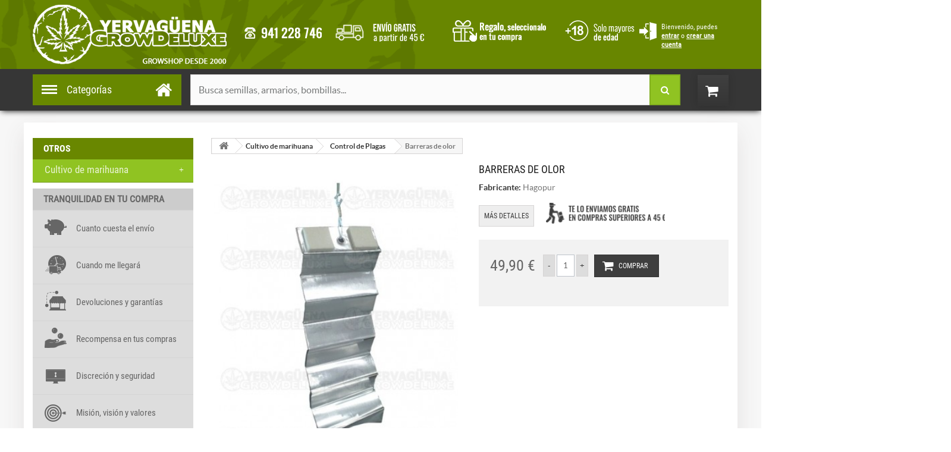

--- FILE ---
content_type: text/html; charset=utf-8
request_url: https://www.yervaguena.com/barreras-de-olor
body_size: 16325
content:
<!DOCTYPE HTML>
<!--[if lt IE 7]> <html class="no-js lt-ie9 lt-ie8 lt-ie7 " lang="es"><![endif]-->
<!--[if IE 7]><html class="no-js lt-ie9 lt-ie8 ie7" lang="es"><![endif]-->
<!--[if IE 8]><html class="no-js lt-ie9 ie8" lang="es"><![endif]-->
<!--[if gt IE 8]> <html class="no-js ie9" lang="es"><![endif]-->
<html lang="es">
	<head>
		<meta charset="utf-8" />
		<title>Barreras de olor</title>
		<meta name="description" content="Alerta animales de gran tamaño que te destrozan el cultivo. Rocía estas chapas con Stop Jabalí y el olor, ruido y los reflejos no dejarán que se acerquen." />
		<meta name="robots" content="noindex,follow" />
		<meta name="viewport" content="width=device-width, initial-scale=1, user-scalable=no">
		<meta name="apple-mobile-web-app-capable" content="yes" />
		<link rel="icon" type="image/vnd.microsoft.icon" href="/img/favicon.ico?1757594832" />
		<link rel="shortcut icon" type="image/x-icon" href="/img/favicon.ico?1757594832" />
<!-- canonical -->
<link rel="canonical" href="https://www.yervaguena.com/barreras-de-olor" />
<!-- /canonical -->

			<link rel="stylesheet" href="/themes/gadgets/css/global.css?v=1.2.33" type="text/css" media="all" />
			<link rel="stylesheet" href="/themes/gadgets/css/autoload/bootstrap_carousel.css?v=1.2.33" type="text/css" media="all" />
			<link rel="stylesheet" href="/themes/gadgets/css/autoload/camera.css?v=1.2.33" type="text/css" media="all" />
			<link rel="stylesheet" href="/themes/gadgets/css/autoload/digitalomicron.css?v=1.2.33" type="text/css" media="all" />
			<link rel="stylesheet" href="/themes/gadgets/css/autoload/footable.core.css?v=1.2.33" type="text/css" media="all" />
			<link rel="stylesheet" href="/themes/gadgets/css/autoload/highdpi.css?v=1.2.33" type="text/css" media="all" />
			<link rel="stylesheet" href="/themes/gadgets/css/autoload/responsive-tables.css?v=1.2.33" type="text/css" media="all" />
			<link rel="stylesheet" href="/themes/gadgets/css/autoload/slick_rftp.css?v=1.2.33" type="text/css" media="all" />
			<link rel="stylesheet" href="/themes/gadgets/css/autoload/uniform.default.css?v=1.2.33" type="text/css" media="all" />
			<link rel="stylesheet" href="/js/jquery/plugins/fancybox/jquery.fancybox.css?v=1.2.33" type="text/css" media="all" />
			<link rel="stylesheet" href="/themes/gadgets/css/product.css?v=1.2.33" type="text/css" media="all" />
			<link rel="stylesheet" href="/themes/gadgets/css/print.css?v=1.2.33" type="text/css" media="print" />
			<link rel="stylesheet" href="/modules/socialsharing/css/socialsharing.css?v=1.2.33" type="text/css" media="all" />
			<link rel="stylesheet" href="/themes/gadgets/css/modules/blockcategories/blockcategories.css?v=1.2.33" type="text/css" media="all" />
			<link rel="stylesheet" href="/themes/gadgets/css/modules/blockcurrencies/blockcurrencies.css?v=1.2.33" type="text/css" media="all" />
			<link rel="stylesheet" href="/themes/gadgets/css/modules/blockcontact/blockcontact.css?v=1.2.33" type="text/css" media="all" />
			<link rel="stylesheet" href="/themes/gadgets/css/modules/blockspecials/blockspecials.css?v=1.2.33" type="text/css" media="all" />
			<link rel="stylesheet" href="/themes/gadgets/css/modules/blockuserinfo/blockuserinfo.css?v=1.2.33" type="text/css" media="all" />
			<link rel="stylesheet" href="/themes/gadgets/css/modules/blockviewed/blockviewed.css?v=1.2.33" type="text/css" media="all" />
			<link rel="stylesheet" href="/modules/sendtoafriend/sendtoafriend.css?v=1.2.33" type="text/css" media="all" />
			<link rel="stylesheet" href="/modules/blockomicronsocial/blockomicronsocial.css?v=1.2.33" type="text/css" media="all" />
			<link rel="stylesheet" href="/modules/omicronadvt/omicronadvt.css?v=1.2.33" type="text/css" media="all" />
			<link rel="stylesheet" href="/modules/omicrontags/omicrontags.css?v=1.2.33" type="text/css" media="all" />
			<link rel="stylesheet" href="/themes/gadgets/css/modules/productscategory/css/productscategory.css?v=1.2.33" type="text/css" media="all" />
			<link rel="stylesheet" href="/js/jquery/plugins/autocomplete/jquery.autocomplete.css?v=1.2.33" type="text/css" media="all" />
			<link rel="stylesheet" href="/themes/gadgets/css/product_list.css?v=1.2.33" type="text/css" media="all" />
			<link rel="stylesheet" href="/modules/omicronsearch/omicronsearch.css?v=1.2.33" type="text/css" media="all" />
			<link rel="stylesheet" href="/themes/gadgets/css/modules/blockcart/blockcart.css?v=1.2.33" type="text/css" media="all" />
			<link rel="stylesheet" href="/modules/whatsappbutton/css/whatsappbutton.css?v=1.2.33" type="text/css" media="all" />
			<link rel="stylesheet" href="/modules/bestkit_gifts/css/bestkit_gifts.css?v=1.2.33" type="text/css" media="all" />
			<link rel="stylesheet" href="/modules/bestkit_gifts/css/sweet-alert.css?v=1.2.33" type="text/css" media="all" />
			<link rel="stylesheet" href="/modules/mailalerts/css/mailalerts.css?v=1.2.33" type="text/css" media="all" />
			<link rel="stylesheet" href="/modules/seosaproductlabels/views/css/seosaproductlabels.css?v=1.2.33" type="text/css" media="all" />
			<link rel="stylesheet" href="/modules/omicronMegaMenu/css/jquery.megamenu.css?v=1.2.33" type="text/css" media="all" />
			<link rel="stylesheet" href="/modules/omicronMegaMenu/css/superfish-modified.css?v=1.2.33" type="text/css" media="all" />
			<link rel="stylesheet" href="/modules/omicronMegaMenu/css/meanmenu.css?v=1.2.33" type="text/css" media="all" />
			<link rel="stylesheet" href="/modules/wordpressblogposts/views/css/wordpressblogposts.css?v=1.2.33" type="text/css" media="all" />
		<link href="https://www.yervaguena.com/themes/gadgets/css/dewenir.css?v=1.2.33" rel="stylesheet" type="text/css" media="screen" />
	<link href="https://www.yervaguena.com/themes/gadgets/css/dewenir2.css?v=1.2.33" rel="stylesheet" type="text/css" media="screen" />
	<link href="https://www.yervaguena.com/themes/gadgets/css/dewenir_dispositivos.css?v=1.2.33" rel="stylesheet" type="text/css" media="screen" />
	<!--<link href="https://www.yervaguena.com/themes/gadgets/css/dewenir_cmln.css?v=1.2.33" rel="stylesheet" type="text/css" media="screen" />-->
		<script type="text/javascript">
var CUSTOMIZE_TEXTFIELD = 1;
var FancyboxI18nNext = 'Siguiente';
var FancyboxI18nPrev = 'Los clientes que compraron este producto tambi&eacute;n han comprado:';
var FancyboxboxI18nClose = 'Cerrar';
var PS_CATALOG_MODE = false;
var ajaxsearch = true;
var allowBuyWhenOutOfStock = true;
var attribute_anchor_separator = '-';
var attributesCombinations = [];
var availableLaterValue = 'Envío 24/72 horas';
var availableNowValue = 'Disponible';
var baseDir = 'https://www.yervaguena.com/';
var baseUri = 'https://www.yervaguena.com/';
var bestkitgift_ajax_controller = 'https://www.yervaguena.com/module/bestkit_gifts/ajax';
var bestkitgift_inside_cart = '1';
var bestkitgift_slide_width = '203';
var bestkitgift_success_msg = 'Su regalo ha sido correctamente añadido';
var bestkitgift_success_title = '¡Buen trabajo!';
var contentOnly = false;
var currencyBlank = 1;
var currencyFormat = 2;
var currencyRate = 1;
var currencySign = '€';
var currentDate = '2026-01-23 21:46:55';
var customizationFields = false;
var customizationIdMessage = 'Personalización n°';
var default_eco_tax = 0;
var delete_txt = 'Eliminar';
var displayPrice = 0;
var doesntExist = 'El producto no existe en este modelo. Por favor, elija otro.';
var doesntExistNoMore = 'Producto agotado temporalmente';
var doesntExistNoMoreBut = ', pero está disponible en otros formatos.';
var ecotaxTax_rate = 0;
var fieldRequired = 'Por favor rellene todos los campos requeridos antes de guardar la personalización.';
var freeProductTranslation = '¡Gratis!';
var freeShippingTranslation = 'Envío gratuito!';
var generated_date = 1769201215;
var group_reduction = 0;
var idDefaultImage = 1196;
var id_lang = 1;
var id_product = 4365;
var img_dir = 'https://www.yervaguena.com/themes/gadgets/img/';
var img_prod_dir = 'https://www.yervaguena.com/img/p/';
var img_ps_dir = 'https://www.yervaguena.com/img/';
var instantsearch = false;
var isGuest = 0;
var isLogged = 0;
var jqZoomEnabled = false;
var maxQuantityToAllowDisplayOfLastQuantityMessage = 3;
var minimalQuantity = 1;
var noTaxForThisProduct = false;
var oosHookJsCodeFunctions = [];
var page_name = 'product';
var priceDisplayMethod = 0;
var priceDisplayPrecision = 2;
var productAvailableForOrder = true;
var productBasePriceTaxExcluded = 41.239669;
var productHasAttributes = false;
var productPrice = 49.9;
var productPriceTaxExcluded = 41.239669;
var productPriceWithoutReduction = 49.899999;
var productReference = 'CPBAOAL';
var productShowPrice = true;
var productUnitPriceRatio = 0;
var product_specific_price = [];
var quantitiesDisplayAllowed = false;
var quantityAvailable = 0;
var quickView = true;
var reduction_percent = 0;
var reduction_price = 0;
var removingLinkText = 'eliminar este producto de mi carrito';
var roundMode = 2;
var specific_currency = false;
var specific_price = 0;
var static_token = 'd41d8cd98f00b204e9800998ecf8427e';
var stock_management = 1;
var taxRate = 21;
var token = 'd41d8cd98f00b204e9800998ecf8427e';
var uploading_in_progress = 'En curso, espere un momento por favor ...';
var usingSecureMode = true;
</script>

		<script type="text/javascript" src="/js/jquery/jquery-1.11.0.min.js?v=1.2.33"></script>
		<script type="text/javascript" src="/js/jquery/jquery-migrate-1.2.1.min.js?v=1.2.33"></script>
		<script type="text/javascript" src="/js/jquery/plugins/jquery.easing.js?v=1.2.33"></script>
		<script type="text/javascript" src="/js/tools.js?v=1.2.33"></script>
		<script type="text/javascript" src="/js/jquery/jquery.fancybox.pack.js?v=1.2.33"></script>
		<script type="text/javascript" src="/themes/gadgets/js/global.js?v=1.2.33"></script>
		<script type="text/javascript" src="/themes/gadgets/js/jquery.lazyload.js?v=1.2.33"></script>
		<script type="text/javascript" src="/themes/gadgets/js/dewenir.js?v=1.2.33"></script>
		<script type="text/javascript" src="/themes/gadgets/js/autoload/10-bootstrap.min.js?v=1.2.33"></script>
		<script type="text/javascript" src="/themes/gadgets/js/autoload/15-jquery.total-storage.min.js?v=1.2.33"></script>
		<script type="text/javascript" src="/themes/gadgets/js/autoload/15-jquery.uniform-modified.js?v=1.2.33"></script>
		<script type="text/javascript" src="/themes/gadgets/js/autoload/cookie.js?v=1.2.33"></script>
		<script type="text/javascript" src="/themes/gadgets/js/autoload/custom.js?v=1.2.33"></script>
		<script type="text/javascript" src="/themes/gadgets/js/autoload/jquery.bxSlider.min.js?v=1.2.33"></script>
		<script type="text/javascript" src="/themes/gadgets/js/autoload/jquery.cycle.all.min.js?v=1.2.33"></script>
		<script type="text/javascript" src="/themes/gadgets/js/autoload/jquery.easing.1.3.js?v=1.2.33"></script>
		<script type="text/javascript" src="/themes/gadgets/js/autoload/jquery.isotope.min.js?v=1.2.33"></script>
		<script type="text/javascript" src="/themes/gadgets/js/autoload/jquery.selectbox-0.2.js?v=1.2.33"></script>
		<script type="text/javascript" src="/themes/gadgets/js/autoload/jquery-ui-1.9.2.custom.min.js?v=1.2.33"></script>
		<script type="text/javascript" src="/themes/gadgets/js/autoload/omicroncategories.js?v=1.2.33"></script>
		<script type="text/javascript" src="/js/jquery/plugins/fancybox/jquery.fancybox.js?v=1.2.33"></script>
		<script type="text/javascript" src="/js/jquery/plugins/jquery.idTabs.js?v=1.2.33"></script>
		<script type="text/javascript" src="/js/jquery/plugins/jquery.scrollTo.js?v=1.2.33"></script>
		<script type="text/javascript" src="/js/jquery/plugins/jquery.serialScroll.js?v=1.2.33"></script>
		<script type="text/javascript" src="/js/jquery/plugins/bxslider/jquery.bxslider.js?v=1.2.33"></script>
		<script type="text/javascript" src="/themes/gadgets/js/product.js?v=1.2.33"></script>
		<script type="text/javascript" src="/modules/socialsharing/js/socialsharing.js?v=1.2.33"></script>
		<script type="text/javascript" src="/themes/gadgets/js/tools/treeManagement.js?v=1.2.33"></script>
		<script type="text/javascript" src="/themes/gadgets/js/modules/sendtoafriend/sendtoafriend.js?v=1.2.33"></script>
		<script type="text/javascript" src="/modules/productscategory/js/productscategory.js?v=1.2.33"></script>
		<script type="text/javascript" src="/js/jquery/plugins/autocomplete/jquery.autocomplete.js?v=1.2.33"></script>
		<script type="text/javascript" src="/themes/gadgets/js/modules/blockcart/ajax-cart.js?v=1.2.33"></script>
		<script type="text/javascript" src="/js/jquery/plugins/jquery.cooki-plugin.js?v=1.2.33"></script>
		<script type="text/javascript" src="/modules/bestkit_gifts/js/bestkit_gifts.js?v=1.2.33"></script>
		<script type="text/javascript" src="/modules/bestkit_gifts/js/sweet-alert.min.js?v=1.2.33"></script>
		<script type="text/javascript" src="/modules/mailalerts/js/mailalerts.js?v=1.2.33"></script>
		<script type="text/javascript" src="/modules/ganalytics/views/js/GoogleAnalyticActionLib.js?v=1.2.33"></script>
		<script type="text/javascript" src="/modules/omicronMegaMenu/js/superfish-megamenu.js?v=1.2.33"></script>
		<script type="text/javascript" src="/modules/omicronMegaMenu/js/resmenu_script.js?v=1.2.33"></script>
			<meta property="og:type" content="product" /> 
<!--<meta property="og:url" content="https://www.yervaguena.com/barreras-de-olor" /> -->
<meta property="og:url" content="https://www.yervaguena.com/barreras-de-olor" /> 
<meta property="og:title" content="Barreras de olor" /> 
<meta property="og:site_name" content="Grow Shop Yervagüena" />
<meta property="og:description" content="Alerta animales de gran tamaño que te destrozan el cultivo. Rocía estas chapas con Stop Jabalí y el olor, ruido y los reflejos no dejarán que se acerquen." />
<meta property="product:pretax_price:amount" content="" /> 
<meta property="product:pretax_price:currency" content="EUR" /> 
<meta property="product:price:amount" content="" /> 
<meta property="product:price:currency" content="EUR" /> 
<style>


/* #theme_0 */
#search_block_top label, #search_block_top .btn.button-search, .price_circle, #casual_tabs ul.casual_title li.selected, .isotope-item:hover a.exclusive.ajax_add_to_cart_button:hover, 
nav.desk-menu li:hover, .mean-bar li a:hover, .cart_navigation .button-exclusive:hover, .cart_navigation .button-exclusive:focus, .cart_navigation .button-exclusive:active, #right_column #categories_block_left h2.title_block, #categories_block_left .block_content, .button.button-medium:hover,
.product_btn .exclusive:hover, .isotope-item .exclusive:hover, #product_list a.exclusive:hover, #product_comparison a.exclusive:hover, .button.exclusive-medium:hover,
input.button_mini:hover, input.button_small:hover, input.button:hover, input.button_large:hover,  input.exclusive_mini:hover, input.exclusive_small:hover, 
input.exclusive:hover, input.exclusive_large:hover,  a.button_mini:hover, a.button_small:hover, a.button:hover, a.button_large:hover,  a.exclusive_mini:hover, a.exclusive_small:hover, 
a.exclusive:hover, a.exclusive_large:hover, #right_column #tags_block_left a:hover, #tags_block_left a:hover, #best-sellers_block_right li a.content_img,
a.exclusive:hover, span.exclusive:hover, a.button:hover,  #add_to_cart input.exclusive:hover, a#wishlist_button:hover, a.lnk_more:hover, .idTabsShort li .selected,
#cart_block #cart-buttons a#button_order_cart, table#cart_summary th, #header_user_info a.account, .ac_results li:hover, .cart_block .cart-buttons a, .ac_results li:focus, .ac_results li.ac_over, #order-list th, table.std th, table.table_block th, .mean-container .mean-nav ul li a.mean-expand:hover, #slick .sb a.close-top, #slick input.send,
.camera_bar_cont span, .jetmenu > li:hover, .jetmenu ul.dropdown li:hover > a, .jetmenu ul.cmsdropdown li:hover > a, .box-info-product .exclusive:hover, nav .header_user_info a.account,  #my-account ul.myaccount-link-list li a:hover, .nav > li > a:hover, .nav > li > a:focus { background-color: #90C322 !important;}

#right_column #categories_block_left h4, span.exclusive:hover, a.button:hover,  #add_to_cart input.exclusive:hover, a#wishlist_button:hover, a.lnk_more:hover,
#tags_block_left p.block_content a:hover, #cart_block #cart-buttons a#button_order_cart, #footFeatureinfo li:hover img, .jetmenu > li > .megamenu, .jetmenu li > .megamenu .bcategories ul.mega-menu > li:first-child > a,
.jetmenu li > .megamenu .bcategories li:hover, .footer-product-image img:hover, #layer_cart { border-color: #90C322 !important;}

.blockspecials ul li .price, #slick input:checked + label.tabs, #slick p.intro b, .jetmenu li > .megamenu .bcategories ul li > a:hover, .menupro_content .our_price_display { color: #90C322 !important;}


/* #themefont_color */
#search_block_top .btn.button-search, .price_circle, #casual_tabs ul.casual_title li.selected a, 
.jetmenu > li:hover > a, .jetmenu ul.dropdown li:hover > a, .jetmenu ul.cmsdropdown li:hover > a,  .isotope-item:hover a.exclusive.ajax_add_to_cart_button:hover span, .isotope-item:hover a.exclusive:hover:before,
.button.exclusive-medium:hover span, .button.exclusive-medium:hover span i, .button.button-medium:hover span,  .button.button-medium:hover span i,
.cart_block .cart-buttons a, .cart_block .cart-buttons a:hover span, a.button:hover, .button.ajax_add_to_cart_button:hover:after, a#wishlist_button:hover, a#wishlist_button:hover:before,
 .box-info-product .exclusive:hover span,  .box-info-product .exclusive:hover:before { color: #FFFFFF !important; }

/* Menu background color */
.res-menu, .nav li ul { background-color: #3E3E3E !important;}
.nav > li > a, .nav a, .mean-container .mean-nav ul li a, .mean-container a.meanmenu-reveal div { color: #FFFFFF !important;}
.mean-container a.meanmenu-reveal span { background-color: #FFFFFF !important;}

/* Product Tab */
#casual_tabs ul.casual_title li { background-color: #3E3E3E !important;}
#casual_tabs ul.casual_title li.selected { border-top-color: #FFF !important; }
#casual_tabs ul.casual_title li a { color: #FFFFFF !important; }


/* new lable */
.prodtimage span.new, #products_viewpoint.grid li span.new, #products_viewpoint.smallgrid li span.new, #products_viewpoint.list .product_img_link span.new { background-color: #90C322 !important;}
.isotope-item:hover .prodtimage span.new, #products_viewpoint.list .product_img_link:hover span.new, #products_viewpoint.smallgrid .product_img_link:hover span.new, #products_viewpoint.grid .product_img_link:hover span.new { background-color: #90C322 !important; }
</style>





<!-- Nemops.com SEO BOOSTER -->

	<meta name="google-site-verification" content="BNCSLad7cZ877cqQWxfriOA-O98otC0UOr93Gs_kOuk" /> 




<!-- /END Nemops.com SEO BOOSTER -->  <!-- START OF DOOFINDER SCRIPT -->
  <script type="text/javascript">
var doofinder_script = '//cdn.doofinder.com/media/js/doofinder-classic.latest.min.js';(function(d,t){var f=d.createElement(t),s=d.getElementsByTagName(t)[0];f.async=1;f.src=('https:'==location.protocol?'https:':'http:')+doofinder_script;s.parentNode.insertBefore(f,s)}(document,'script'));
var dfClassicLayers = [{
  "queryInput": ".search_query",
  "showInMobile": false,

  "display": {
 "appendTo" : ".headerFixed #search_block_top",
	"center": true,
	"top": 62,
	"width": 995,	
"height": 675,
	"facets": {
	  "attached": "left",
	  "width": 275
	},
	"lang": "es"
  },
  "header": {},
  "zone": "eu1",
  "hashid": "ec987487ba990c12117153405c605571"
}];
</script>
  <!-- END OF DOOFINDER SCRIPT -->

  <!-- START OF DOOFINDER CSS -->
  <style type="text/css">
#doofinderLogo{
    display: none !important;
}
.df-card__image{/*flex: 0 !important;*/ flex: 1 1 80px !important; height: auto !important;}
.df-results__item{flex: 0 0 32.6% !important;}
</style>
  <!-- END OF DOOFINDER CSS -->

			<script type="text/javascript">
				(window.gaDevIds=window.gaDevIds||[]).push('d6YPbH');
				(function(i,s,o,g,r,a,m){i['GoogleAnalyticsObject']=r;i[r]=i[r]||function(){
				(i[r].q=i[r].q||[]).push(arguments)},i[r].l=1*new Date();a=s.createElement(o),
				m=s.getElementsByTagName(o)[0];a.async=1;a.src=g;m.parentNode.insertBefore(a,m)
				})(window,document,'script','//www.google-analytics.com/analytics.js','ga');
				ga('create', 'UA-8234110-1', 'auto');
				ga('require', 'ec');</script><script type="text/javascript"> 
						var checkCaptchaUrl ="/modules/eicaptcha/eicaptcha-ajax.php";
						var RecaptachKey = "6Let_QcUAAAAAAf0oYSRNero4fGxjsBANQ6oeVAa";
					</script>
					<script src="https://www.google.com/recaptcha/api.js?onload=onloadCallback&render=explicit" async defer></script>
					<script type="text/javascript" src="/modules/eicaptcha//js/eicaptcha-modules.js"></script>


  <!-- START OF DOOFINDER CSS -->
  <style type="text/css">
#doofinder-results #doofinderLogo{
    display: none !important;
}
</style>
  <!-- END OF DOOFINDER CSS -->
		<link rel="stylesheet" href="https://fonts.googleapis.com/css?family=Open+Sans:300,600" type="text/css" media="all" />
		<!--[if IE 8]>
		<script src="https://oss.maxcdn.com/libs/html5shiv/3.7.0/html5shiv.js"></script>
		<script src="https://oss.maxcdn.com/libs/respond.js/1.3.0/respond.min.js"></script>

		<![endif]-->

	
	</head>
	<body id="product" class="product product-4365 product-barreras-de-olor category-140 category-otros-control-plagas hide-left-column lang_es ordenador">
					<div id="page">
			<div class="header-container fixed">
				<header id="header">
					<div class="headerFixed menus">
						<div class="container">
							<div class="row">
								<nav class="col-sm-12 cabecera">
									<div id="header_logo">
										<a href="https://www.yervaguena.com/" title="Grow Shop Yervagüena">
											<img class="logo img-responsive" src="https://www.yervaguena.com/img/yervaguena-1417542376.jpg" alt="Grow Shop Yervagüena" width="426" height="131"/>
										</a>
									</div>
									<!-- Block permanent links module HEADER -->
<ul id="header_links">
	<li id="header_link_contact">
		<a class="iframe elemento" href="https://www.yervaguena.com/contactenos" title="contacto">contacto</a>
		<span class="textoEmergente"></span>
	</li>
	
	
</ul>
<!-- /Block permanent links module HEADER -->
<!--<div id="contact-link">
	<a href="https://www.yervaguena.com/contactenos" title="Contacta con nosotros">Contacta con nosotros</a>
</div>
	<span class="shop-phone">
		<i class="icon-phone"></i>Call us now toll free: <strong>941 228 746</strong>
	</span>
-->	<!-- Block CMS module -->
			<section id="informations_block_left_1" class="block informations_block_left">
			
			<div class="block_content list-block">
				<ul>
																							
							<li class="cuando-me-llegara-el-pedido">
								<a class="elemento" href="https://www.yervaguena.com/info/cuando-me-llegara-el-pedido" title="¿Cuándo me llegará el pedido?">
									¿Cuándo me llegará el pedido?
								</a>
								<span class="textoEmergente"></span>
							</li>
																								
							<li class="promociones">
								<a class="elemento" href="https://www.yervaguena.com/info/promociones" title="Pincha aquí para ver los regalos">
									Pincha aquí para ver los regalos
								</a>
								<span class="textoEmergente"></span>
							</li>
																								
							<li class="condiciones-generales">
								<a class="elemento" href="https://www.yervaguena.com/info/condiciones-generales" title="Condiciones generales de compraventa">
									Condiciones generales de compraventa
								</a>
								<span class="textoEmergente"></span>
							</li>
																								
							<li class="whatsapp">
								<a class="elemento" href="https://www.yervaguena.com/info/whatsapp" title="Whatsapp">
									Whatsapp
								</a>
								<span class="textoEmergente"></span>
							</li>
																				</ul>
			</div>
		</section>
		<!-- /Block CMS module -->

<script type="text/javascript">
$('a.fancybox').fancybox({
    type: 'iframe',
    fitToView: true,
    autoSize: true,
   autoDimensions: true,
    openEffect: 'fade',
    openSpeed: 'slow',
});
</script>

<!-- Block user information module NAV  -->
<div class="header_user_info">
			<a class="login" href="https://www.yervaguena.com/mi-cuenta" title="Entrar a tu cuenta de cliente">Bienvenido, puedes <strong>entrar</strong> o <strong>crear una cuenta</strong>
		</a>
	</div>
<!-- /Block usmodule NAV -->

								</nav>
							</div>
						</div>
						<div class="searchDiv">
							<div class="searchButton"><span>Buscar</span></div>
						</div>
						<div class="cabecera_secundaria">
							<div class="container">
								
<div id="men" class="res-menu lateral cerrado">
	<div class="container">
		<div class="container_column mean-container">
			
			<div class="mean-bar">
				<a href="#nav" class="meanmenu-reveal" title="Menú">
					<div><span class="icon effect"></span><span class="icon middle"></span><span class="icon effect"></span>Categorías</div>
				</a>
				<a class="home_link" href="https://www.yervaguena.com"><span>Inicio</span></a>
			</div>
			
		<!--/ Big Menu -->

			<div id="responsiveBigMenu">
				<div class="omicronMobileHead">
					<span class="latestCategory">Categorías</span>
				</div>
				<ul id="omicronBigMenu" class="">
					<li><a href="https://www.yervaguena.com" class="current">Inicio</a><li><a href="https://www.yervaguena.com/semillas-de-marihuana" class="current mega-with-ul">Semillas de marihuana<span class="icon"></span></a><ul class="megamenu dropdown-menu semillas-de-marihuana"><li ><a href="https://www.yervaguena.com/bancos-semillas" class="">Bancos de Semillas</a></li><li ><a href="https://www.yervaguena.com/semillas-feminizadas" class="">Semillas feminizadas</a></li><li ><a href="https://www.yervaguena.com/semillas-autoflorecientes" class="">Semillas autoflorecientes</a></li><li ><a href="https://www.yervaguena.com/semillas-cbd" class="">Semillas CBD</a></li><li ><a href="https://www.yervaguena.com/semillas-regulares" class="">Semillas regulares</a></li><li ><a href="https://www.yervaguena.com/semillas-marihuana-baratas" class="">Semillas Outlet</a></li></ul><li><a href="https://www.yervaguena.com/cultivo-marihuana" class="current mega-with-ul">Cultivo de marihuana<span class="icon"></span></a><ul class="megamenu dropdown-menu cultivo-marihuana"><li ><a href="https://www.yervaguena.com/armarios-cultivo" class="">Armarios de cultivo</a></li><li ><a href="https://www.yervaguena.com/iluminacion-cultivo-marihuana" class="">Iluminación</a></li><li ><a href="https://www.yervaguena.com/control-clima-cultivo" class="">Climatización</a></li><li ><a href="https://www.yervaguena.com/herramientas-autocultivo" class="">Herramientas</a></li><li ><a href="https://www.yervaguena.com/abonos-marihuana" class="">Abonos</a></li><li ><a href="https://www.yervaguena.com/sustratos" class="">Sustratos</a></li><li ><a href="https://www.yervaguena.com/contenedores" class="">Contenedores</a></li><li ><a href="https://www.yervaguena.com/cultivo-marihuana-hidroponico" class="">Cultivo Hidropónico </a></li><li ><a href="https://www.yervaguena.com/cultivo-aeroponico" class="">Cultivo Aeropónico</a></li><li ><a href="https://www.yervaguena.com/plagas-marihuana" class="">Control de Plagas</a></li></ul><li><a href="https://www.yervaguena.com/accesorios" class="current mega-with-ul">Accesorios<span class="icon"></span></a><ul class="megamenu dropdown-menu accesorios"><li ><a href="https://www.yervaguena.com/vaporizadores" class="">Vaporizadores</a></li><li ><a href="https://www.yervaguena.com/conservacion-curado" class="">Conservación y Curado</a></li><li ><a href="https://www.yervaguena.com/biblioteca-cannabis" class="">Biblioteca</a></li><li ><a href="https://www.yervaguena.com/parafernalia" class="">Parafernalia</a></li></ul><li><a href="https://www.yervaguena.com/cbd-shop" class="current mega-with-ul">Cbd shop<span class="icon"></span></a><ul class="megamenu dropdown-menu cbd-shop"><li ><a href="https://www.yervaguena.com/flores-cbd" class="">Flores CBD</a></li><li ><a href="https://www.yervaguena.com/hachis-cbd" class="">Hachis CBD</a></li><li ><a href="https://www.yervaguena.com/aceites-de-canamo-cbd" class="">Aceites de cáñamo CBD</a></li><li ><a href="https://www.yervaguena.com/vaper-cbd" class="">Vaper CBD</a></li><li ><a href="https://www.yervaguena.com/parafarmacia-cbd" class="">Parafarmacia CBD</a></li></ul><li><a href="https://www.yervaguena.com/outlet" class="current">Outlet</a><li><a href="https://www.yervaguena.com/secciones/" class="current">Blog</a>
				</ul>
			</div>


		</div>
	</div>
</div>






								<!-- MODULE Block cart -->
	<div class="shopping_cart">
    	<div class="desktop_vs">
            <a href="https://www.yervaguena.com/carrito" title="Ver mi carrito de compra">
                <div class="cart_txt">Carrito:</div>
              <span class="totalprice"><!---Span price--->
                <span class="ajax_cart_quantity unvisible price_circle">0</span>
                <span class="ajax_cart_no_product price_circle">0</span>
                <span class="ajax_cart_total unvisible">
                                    </span>
                <span class="ajax_cart_no_product">vacío</span>
                             </span><!---Span price--->
            </a>
        </div>
        <div class="mobile_vs">
        <a href="https://www.yervaguena.com/carrito" title="Ver mi carrito de compra">
                <div class="cart_txt">Carrito:</div>
              <span class="totalprice"><!---Span price--->
                <span class="ajax_cart_quantity unvisible price_circle">0</span>
                <span class="ajax_cart_no_product price_circle">0</span>
                <span class="ajax_cart_total unvisible">
                                    </span>
                <span class="ajax_cart_no_product">vacío</span>
                             </span><!---Span price--->
            </a>
        </div>
					<div class="cart_block block exclusive">
				<div class="block_content">
					<!-- block list of products -->
					<div class="cart_block_list">
												<p class="cart_block_no_products">
							Ningún producto
						</p>
												<div class="cart-prices">
							<div class="cart-prices-line first-line priceco">
								<span class="price cart_block_shipping_cost ajax_cart_shipping_cost">
																			Envío gratuito!
																	</span>
								<span>
									Transporte
								</span>
							</div>
																						<div class="cart-prices-line priceco">
									<span class="price cart_block_tax_cost ajax_cart_tax_cost">0,00 €</span>
									<span>Impuestos</span>
								</div>
														<div class="cart-prices-line last-line priceco">
								<span class="price cart_block_total ajax_block_cart_total">0,00 €</span>
								<span>Total</span>
							</div>
													</div>
						<p class="cart-buttons">
							<a id="button_order_cart" class="btn btn-default button button-small" href="https://www.yervaguena.com/carrito" title="Confirmar">
								<span>
									Confirmar<i class="icon-chevron-right right"></i>
								</span>
							</a>
						</p>
					</div>
				</div>
			</div><!-- .cart_block -->
			</div>


	<div id="layer_cart">
		<div class="clearfix">
			<div class="layer_cart_product col-xs-12 col-md-6">
				<span class="cross" title="Cerrar Ventana"></span>
				<p class="no-h2">
					<i class="icon-ok"></i>Producto añadido correctamente a su carrito de la compra
				</p>
				<div class="product-image-container layer_cart_img">
				</div>
				<div class="layer_cart_product_info">
					<span id="layer_cart_product_title" class="product-name"></span>
					<span id="layer_cart_product_attributes"></span>
					<div>
						<strong class="dark">Cantidad</strong>
						<span id="layer_cart_product_quantity"></span>
					</div>
					<div>
						<strong class="dark">Total</strong>
						<span id="layer_cart_product_price"></span>
					</div>
				</div>
			</div>
			<div class="layer_cart_cart col-xs-12 col-md-6">
				<p class="no-h2">
					<!-- Plural Case [both cases are needed because page may be updated in Javascript] -->
					<span class="ajax_cart_product_txt_s  unvisible">
						Hay <span class="ajax_cart_quantity">0</span> artículos en su carrito.
					</span>
					<!-- Singular Case [both cases are needed because page may be updated in Javascript] -->
					<span class="ajax_cart_product_txt ">
						Hay 1 artículo en su cesta.
					</span>
				</p>
	
				<div class="layer_cart_row">
					<strong class="dark">
						Total productos:
													(tasas incluídas)
											</strong>
					<span class="ajax_block_products_total">
											</span>
				</div>
	
								<div class="layer_cart_row">
					<strong class="dark">
						Gastos de envío&nbsp;(sin IVA)
					</strong>
					<span class="ajax_cart_shipping_cost">
													Envío gratuito!
											</span>
				</div>
									<div class="layer_cart_row">
						<strong class="dark">Impuestos</strong>
						<span class="price cart_block_tax_cost ajax_cart_tax_cost">0,00 €</span>
					</div>
								<div class="layer_cart_row totalcost">	
					<strong class="dark">
						Total pedido
													(tasas incluídas)
											</strong>
					<span class="ajax_block_cart_total">
											</span>
				</div>
				<div class="button-container">	
					<span class="continue btn btn-default button exclusive-medium" title="Continuar la compra">
						<span>
							<i class="icon-chevron-left left"></i>Continuar la compra
						</span>
					</span>
					<a class="btn btn-default button button-medium"	href="https://www.yervaguena.com/carrito" title="Ir a la caja">
						<span>
							Ir a la caja<i class="icon-chevron-right right"></i>
						</span>
					</a>	
				</div>
			</div>
		</div>
		<div class="crossseling"></div>
	</div> <!-- #layer_cart -->
	<div class="layer_cart_overlay"></div>

<!-- /MODULE Block cart -->
 
<!-- block seach mobile --> 
 
<!-- Block search module TOP -->
<div id="search_block_top" class="col-sm-4 clearfix">
  <form method="get" action="https://www.yervaguena.com/buscar" id="searchbox">

      <label for="search_query_top" class="hid"><!-- image on background --></label>
      <input type="hidden" name="controller" value="search" />
      <input type="hidden" name="orderby" value="position" />
      <input type="hidden" name="orderway" value="desc" />
      <input type="text" name="search_query" class="search_query form-control" id="search_query_top" value="Busca semillas, armarios, bombillas..." onfocus="if(this.value==this.defaultValue)this.value='';" onblur="if(this.value=='')this.value=this.defaultValue;"/>
     
      <button type="submit" name="submit_search" class="btn btn-default button-search">
			<span>Search</span>
		</button>

  </form>
</div>

	<script type="text/javascript">
	// <![CDATA[
		$('document').ready( function() {
			//console.log($('.search_query'));
			$(".search_query")
				.autocomplete(
					'https://www.yervaguena.com/buscar', {
						minChars: 3,
						max: 5,
						width: 500,
						selectFirst: false,
						scroll: false,
						dataType: "json",
						formatItem: function(data, i, max, value, term) {
							//alert(term);
								
							return value;
						},
						parse: function(data) {
							var mytab = new Array();
							for (var i = 0; i < data.length; i++)
							mytab[mytab.length] = { data: data[i], value:  ' <img src="'+ data[i].search_imgl + '" /><span class="listname">'  + data[i].pname + ' </span> '};
							return mytab;
						},
						extraParams: {
							ajaxSearch: 1,
							id_lang: 1
						}
					}
				)
				.result(function(event, data, formatted) {
					if(data.pname!='not_link'){
					$('.search_query').val(data.pname);
					document.location.href = data.product_link;
					}
					else{
		$('.search_query').val(data.product_link);
	
						 $("#searchbox").submit();
						}
				
				})
		});
		
	// ]]>
	</script>

 
<!-- /Block search module TOP --> 
							</div>
						</div>
					</div>
				</header>
			</div>
			<div class="columns-container">
            	<div id="wrapper" class="container_column">
				<div id="columns" class="container">

					<div class="row">
						<div id="top_column" class="center_column col-xs-12 col-sm-12">
							
						</div>
					</div>
					<div class="row">
																					<div id="right_column" class="col-xs-12 col-sm-3 column">
									<!-- Block categories module -->
<div id="categories_block_left" class="block">
	<p class="title_block no-h2">
					Otros
			</p>
	<div class="block_content">
		<ul class="tree dhtml">
												
<li class="last">
	<a 
	href="https://www.yervaguena.com/cultivo-marihuana" title="Cultivo de marihuana">
		Cultivo de marihuana
	</a>
			<ul>
												
<li >
	<a 
	href="https://www.yervaguena.com/armarios-cultivo" title="Armarios de cultivo">
		Armarios de cultivo
	</a>
	</li>

																
<li >
	<a 
	href="https://www.yervaguena.com/iluminacion-cultivo-marihuana" title="Iluminación">
		Iluminación
	</a>
	</li>

																
<li >
	<a 
	href="https://www.yervaguena.com/control-clima-cultivo" title="Climatización">
		Climatización
	</a>
	</li>

																
<li >
	<a 
	href="https://www.yervaguena.com/herramientas-autocultivo" title="Herramientas">
		Herramientas
	</a>
	</li>

																
<li >
	<a 
	href="https://www.yervaguena.com/abonos-marihuana" title="Abonos">
		Abonos
	</a>
	</li>

																
<li >
	<a 
	href="https://www.yervaguena.com/sustratos" title="Sustratos">
		Sustratos
	</a>
	</li>

																
<li >
	<a 
	href="https://www.yervaguena.com/contenedores" title="Contenedores">
		Contenedores
	</a>
	</li>

																
<li >
	<a 
	href="https://www.yervaguena.com/cultivo-marihuana-hidroponico" title="Cultivo Hidropónico">
		Cultivo Hidropónico 
	</a>
	</li>

																
<li >
	<a 
	href="https://www.yervaguena.com/cultivo-aeroponico" title="Cultivo Aeropónico">
		Cultivo Aeropónico
	</a>
	</li>

																
<li class="last">
	<a 
	href="https://www.yervaguena.com/plagas-marihuana" title="Control de Plagas">
		Control de Plagas
	</a>
			<ul>
												
<li >
	<a 
	href="https://www.yervaguena.com/insecticidas" title="Tratamiento insectos">
		Tratamiento insectos
	</a>
	</li>

																
<li class="last">
	<a 
	href="https://www.yervaguena.com/fungicidas" title="Tratamiento hongos">
		Tratamiento hongos
	</a>
	</li>

									</ul>
	</li>

									</ul>
	</li>

									</ul>
	</div>
</div>
<!-- /Block categories module -->

<!-- Block links module -->
<div id="links_block_left" class="block">
	<p class="title_block">
			Tranquilidad en tu compra
		</p>
    <div class="block_content list-block">
        <ul>
                             
                    <li>
						<a href="https://www.yervaguena.com/info/cuanto-cuesta-el-envio?content_only=1"  class="input-group fancybox">
							<span class="input-group-btn">
								<span class="icon"></span>
							</span>
							<span class="text input-group-btn">Cuanto cuesta el envío</span>
						</a>
					</li>
                                             
                    <li>
						<a href="https://www.yervaguena.com/info/cuando-me-llegara-el-pedido?content_only=1"  class="input-group fancybox">
							<span class="input-group-btn">
								<span class="icon"></span>
							</span>
							<span class="text input-group-btn">Cuando me llegará</span>
						</a>
					</li>
                                             
                    <li>
						<a href="https://www.yervaguena.com/info/devoluciones-y-garantias?content_only=1"  class="input-group fancybox">
							<span class="input-group-btn">
								<span class="icon"></span>
							</span>
							<span class="text input-group-btn">Devoluciones y garantías</span>
						</a>
					</li>
                                             
                    <li>
						<a href="https://www.yervaguena.com/info/recompensa-de-fidelidad?content_only=1"  class="input-group fancybox">
							<span class="input-group-btn">
								<span class="icon"></span>
							</span>
							<span class="text input-group-btn">Recompensa en tus compras</span>
						</a>
					</li>
                                             
                    <li>
						<a href="https://www.yervaguena.com/info/discrecion-y-seguridad?content_only=1"  class="input-group fancybox">
							<span class="input-group-btn">
								<span class="icon"></span>
							</span>
							<span class="text input-group-btn">Discreción y seguridad</span>
						</a>
					</li>
                                             
                    <li>
						<a href="https://www.yervaguena.com/info/mision-vision-y-valores?content_only=1"  class="input-group fancybox">
							<span class="input-group-btn">
								<span class="icon"></span>
							</span>
							<span class="text input-group-btn">Misión, visión y valores</span>
						</a>
					</li>
                                    </ul>
    </div>
</div>
<script  type="text/javascript">
	$(document).ready(function() {
		$(".input-group.fancybox").fancybox({
			type: 'iframe',
			fitToView: true,
			autoSize: true,
			minHeight: 500,
			autoDimensions: true,
			openEffect: 'fade',
			openSpeed: 'slow'
		});
	});
</script>
<!-- /Block links module -->
<div class="contentbox">
<p class="presupuesto-online"><a class="enlace2" href="https://goo.gl/forms/coMFRJqJzLAGZjke2" target="_blank"><img style="display: block; margin-left: auto; margin-right: auto;" src="https://www.yervaguena.com/img/cms/presupuesto-online-lateral.jpg" alt="Presupuesto Online" width="270" height="220" /></a></p>
<p class="telefono-contacto"><img style="display: block; margin-left: auto; margin-right: auto;" src="https://www.yervaguena.com/img/cms/pie-telefono.jpg" alt="Tel&eacute;fono contacto" width="270" height="65" /></p>
<p class="llegara-pedido"><a class="enlace2" href="https://www.yervaguena.com/info/cuando-me-llegara-el-pedido" target="_blank"><img style="display: block; margin-left: auto; margin-right: auto;" src="https://www.yervaguena.com/img/cms/pie-envio.jpg" alt="Cu&aacute;ndo me llegar&aacute; el pedido" width="270" height="138" /></a></p>
<p class="regalos"><a class="enlace2" href="https://www.yervaguena.com/regalos" target="_blank"><img style="display: block; margin-left: auto; margin-right: auto;" src="https://www.yervaguena.com/img/cms/pie-regalo_new_v3.png" alt="Regalos" width="270" height="138" /></a></p>
<p class="calendario-lunar"><a class="enlace2" href="https://www.yervaguena.com/secciones/calendario-lunar" target="_blank"><img style="display: block; margin-left: auto; margin-right: auto;" src="https://www.yervaguena.com/img/cms/pie-calendario.jpg" alt="Google 360&ordm;" width="270" height="138" /></a></p>
<p class="nuestras-instalaciones"><a class="enlace2" href="https://www.yervaguena.com/info/google-360-popup"><img style="display: block; margin-left: auto; margin-right: auto;" src="https://www.yervaguena.com/img/cms/pie-tour.jpg" alt="Google 360&ordm;" width="270" height="138" /></a></p>
<p>
<script>// <![CDATA[
$('a.enlace').fancybox({
		type: 'iframe',
		fitToView: true,
		autoSize: true,
	   autoDimensions: true,
		openEffect: 'fade',
		openSpeed: 'slow',
	});
// ]]></script>
</p>
</div>
								</div>
													
						<div id="center_column" class="center_column col-xs-12 col-sm-9">
                        									
<!-- Breadcrumb -->
<div class="breadcrumb clearfix">
	<a class="home" href="https://www.yervaguena.com/" title="Volver a Inicio"><i class="icon-home"></i></a>
			<span class="navigation-pipe" >&gt;</span>
					<a href="https://www.yervaguena.com/cultivo-marihuana" title="Cultivo de marihuana">Cultivo de marihuana</a><span class="navigation-pipe">></span><a href="https://www.yervaguena.com/plagas-marihuana" title="Control de Plagas">Control de Plagas</a><span class="navigation-pipe">></span>Barreras de olor
			</div>
<!-- /Breadcrumb -->
							                            <div class="container">
                             </div>
	 




									     <script type="text/javascript">
		function subtractQty(){
			if(document.getElementById("quantity_wanted").value - 1 < 0)
				return;
			else
				 document.getElementById("quantity_wanted").value--;
		}
		</script>
	<div class="contenido_producto_schema" itemscope itemtype="http://schema.org/Product">
	<div class="primary_block row">

						<!-- left infos-->
		<div class="pb-left-column col-xs-12 col-md-6">
			<!-- product img-->
			<div id="image-block" class="clearfix">
													<span id="view_full_size">
																			<img id="bigpic" itemprop="image" src="https://www.yervaguena.com/1196-large_default/barreras-de-olor.jpg" title="Barreras de olor" alt="Barreras de olor" width="364" height="460"/>
															<span class="span_link no-print">Ver imagen</span>
																		</span>
							</div> <!-- end image-block -->
							<!-- thumbnails -->
				<div id="views_block" class="clearfix hidden">
										<div id="thumbs_list">
						<ul id="thumbs_list_frame">
																																																						<li id="thumbnail_1196" class="last">
									<a
																					href="https://www.yervaguena.com/1196-thickbox_default/barreras-de-olor.jpg"
											data-fancybox-group="other-views"
											class="fancybox shown"
																				title="Barreras de olor">
										<img class="img-responsive" id="thumb_1196" src="https://www.yervaguena.com/1196-cart_default/barreras-de-olor.jpg" alt="Barreras de olor" title="Barreras de olor" height="80" width="80" />
									</a>
								</li>
																			</ul>
					</div> <!-- end thumbs_list -->
									</div> <!-- end views-block -->
				<!-- end thumbnails -->
									<div class="bloqueSocial">
				<div class="iconos">
					<!--
					<div class="compartir">
						<a href="#" title="Compartir">Compartir</a>
					</div>
					-->
					<div class="puntos">
					</div>
					<div class="like">
					</div>
				</div>
				<script type="text/javascript">
var point_rate = 25;
var point_value = 1;
var points_in_cart = 0;
var none_award = 1;

$(document).ready(function() {
	// Force color "button" to fire event change
	$('#color_to_pick_list').click(function() {
		$('#color_pick_hidden').triggerHandler('change');
	});

	// Catch all attribute changeent of the product
	$('.product_attributes input, .product_attributes select').change(function() {
		return;
		if (typeof(productPrice) == 'undefined' || typeof(productPriceWithoutReduction) == 'undefined')
			return;
		var points = Math.round(productPrice / point_rate);
		if(points == 'Infinity') points = 0;
		var total_points = points_in_cart + points;
		var voucher = total_points * point_value;
		if (!none_award && productPriceWithoutReduction != productPrice) {
			$('#loyalty').html("No hay puntos de recompensa para este producto porque ya hay un descuento");
		} else if (!points) {
			$('#loyalty').html("No hay puntos de recompensa para este producto.");
		} else {
			var content = "Al comprar este producto puede obtener hasta <b><span id=\"loyalty_points\">"+points+'</span> ';
			if (points > 1)
				content += "puntos de fidelidad</b>. ";
			else
				content += "punto de fidelidad</b>. ";
			
			content += "Su carrito totalizará <b><span id=\"total_loyalty_points\">"+total_points+'</span> ';
			if (total_points > 1)
				content += "puntos";
			else
				content += "punto";
			
			content += "</b> que se puede(n) transformar en un vale de descuento de ";
			content += '<span id="loyalty_price">'+formatCurrency(voucher, currencyFormat, currencySign, currencyBlank)+'</span>.';
			$('#loyalty').html(content);
		}
	});
});
</script>
<p id="loyalty" class="align_justify">
	Gana <strong>1,00 €</strong> de descuento para tus próximas compras por cada <strong>25,00 €</strong> gastados.
	<!--Por cada 25 euros de compra, obtendrá <b><span id="loyalty_points">1</span> punto de fidelidad</b> que se puede(n) transformar en un vale de descuento de <span id="loyalty_price">1,00 €</span>.-->
</p>
<br class="clear" />
<script>
    (function ($) {
        $(function () {
            $('.primary_block .seosa_product_label').each(function () {
                $(this).appendTo($('#image-block'));
                $(this).show();
            });
        });
    })(jQuery)
</script>

									<!-- usefull links-->

					<ul id="usefull_link_block" class="clearfix no-print">
																	</ul>

							</div>
            		</div> <!-- end pb-left-column -->
		<!-- end left infos-->
		<!-- center infos -->
		<div class="pb-center-column col-xs-12 col-md-6">
																<h1 itemprop="name">Barreras de olor</h1>
            							<!-- prices -->
							<!--
							<div class="price">
								<p class="our_price_display" itemprop="offers" itemscope itemtype="http://schema.org/Offer">
									<link itemprop="availability" href="http://schema.org/InStock">
																			<span class="our_price_display" itemprop="price">49,90 €</span>
																				<meta itemprop="priceCurrency" content="EUR" />
																	</p>
            				</div>
							-->
            
						<!--
			<div id="product_condition">
				<label>Condici&oacute;n </label>
				<span class="editable" itemprop="itemCondition">				Nuevo
							</span>
			</div>
			-->
						
			
			

										
			<div id="product_manufacturer" >
				<label>Fabricante:</label>
				<span>
											<a href="https://www.yervaguena.com/fabricantes/hagopur" title="Hagopur">
															Hagopur
													</a>
									</span>
			</div>
							<div id="short_description_block">
					
											<!--<p>Muy &uacute;tiles para proteger sus zonas de cultivo de los animales salvajes, especialmente jabal&iacute;es, ciervos y corzos, sin necesidad de alambradas ni cercas y protegiendo el medio...-->

						<!--<p class="buttons_bottom_block">
							<a href="javascript:{}" class="button masDetalles">
								M&aacute;s detalles
							</a>
						</p>-->

						<p class="more_details">
							<a href="#" class="masDetalles">
								M&aacute;s detalles
							</a>
						</p>
					
					
						<p class="envioGratis"><a class="fancybox" href="/info/cuando-me-llegara-el-pedido" title="Te lo enviamos gratis en compras superiores a 45€">Te lo enviamos gratis en compras superiores a 45€</a></p>

					
									</div> <!-- end short_description_block -->
			            <!-- pb-right-column-->

			
			
			<!-- add to cart form-->
			<form id="buy_block"  action="https://www.yervaguena.com/carro-de-la-compra" method="post">
				<!-- hidden datas -->
				<p class="hidden">
					<input type="hidden" name="token" value="d41d8cd98f00b204e9800998ecf8427e" />
					<input type="hidden" name="id_product" value="4365" id="product_page_product_id" />
					<input type="hidden" name="add" value="1" />
					<input type="hidden" name="id_product_attribute" id="idCombination" value="" />
				</p>
				<div class="box-info-product">
					<div class="product_attributes clearfix">
						<!--
						<p id="product_reference">
							<label>Modelo </label>
							<span class="editable" itemprop="sku">CPBAOAL</span>
						</p>
						-->
						

						<!-- minimal quantity wanted -->
						<p id="minimal_quantity_wanted_p" style="display: none;">
							Este producto no se vende individualmente. Usted debe seleccionar un m&iacute;nimo de <b id="minimal_quantity_label">1</b> cantidades para este producto.
						</p>

              			<!-- Out of stock hook -->
			<div id="oosHook" style="display: none;">
				
			</div>
					</div> <!-- end product_attributes -->


                    <div class="content_prices clearfix normal">
																				<!-- prices -->
														<div class="price">
								<p class="our_price_display" itemprop="offers" itemscope itemtype="http://schema.org/Offer">
									<link itemprop="availability" href="http://schema.org/InStock">
																			<span class="our_price_display">
											49,90 €
											<meta itemprop="price" content="49.90" />
										</span>
										<!---->
										<meta itemprop="priceCurrency" content="EUR" />
																	</p>
								<p id="reduction_percent"  style="display:none;">
									<span id="reduction_percent_display">
																			</span>
								</p>
								<!-- reduction_amount -->
								<p id="reduction_percent"  style="display:none">
									<span id="reduction_percent_display"><!-- reduction_amount_display -->
																		</span>
								</p>
								<p id="old_price">
																			<span id="old_price_display"></span>
										<!--  -->
																	</p>
															</div> <!-- end prices -->
																											 
						<!-- quantity wanted -->
									
						<p id="quantity_wanted_p">
							<!--<label>Cantidad:</label>-->
							<input type='button' name='subtract' onclick='javascript: subtractQty();' value='-'/>
							<input type="text" name="qty" id="quantity_wanted" class="text" value="1" size="2" maxlength="4"  />

						<input type='button' name='add' onclick='javascript: document.getElementById("quantity_wanted").value++;' value='+'/>
						</p>
															<div >
							<!--<p class="textoCantidad">En caso de querer modificar la cantidad del producto, puedes hacerlo desde la p&aacute;gina de revisi&oacute;n del carrito.</p>-->
							<!-- <p class="textoCantidad">En caso de querer modificar la cantidad del producto, puedes hacerlo desde la p&aacute;gina de revisi&oacute;n del carrito.</p> -->
							<p id="add_to_cart" class="buttons_bottom_block no-print carritoOculto">
								<button type="submit" name="Submit" class="botonCarro exclusive submit">
									<span class="textoNoAdded">Comprar</span>
									<span class="textoAdded">A&ntilde;adido</span>
								</button>
							</p>
						</div>
						<div class="clear"></div>
													<!-- availability -->
							<p id="availability_statut">
								<span id="availability_label">Disponibilidad:</span>
								<span id="availability_value">Disponible</span>
							</p>
							<p class="warning_inline" id="last_quantities" style="display: none" >Advertencia: &iexcl;&Uacute;ltimos art&iacute;culos en inventario!</p>
											</div> <!-- end content_prices -->

					<div class="box-cart-bottom">
						<strong></strong>
					</div> <!-- end box-cart-bottom -->
				</div> <!-- end box-info-product -->
			</form>
					 <!-- end pb-right-column-->
		</div>
		<!-- end center infos-->

	</div> <!-- end primary_block -->
	<!-- description and features -->
<div id="more_info_block" class="clear">
	<ul id="more_info_tabs" class="idTabs idTabsShort clearfix">
		<li><a id="more_info_tab_more_info" href="#idTab1">Descripci&oacute;n</a></li>										
	</ul>
	<div id="more_info_sheets" class="sheets align_justify">
			<!-- full description -->
		<div id="idTab1" class="rte" itemprop="description">
			<p>Muy &uacute;tiles para proteger sus zonas de cultivo de los animales salvajes, especialmente jabal&iacute;es, ciervos y corzos, sin necesidad de alambradas ni cercas y protegiendo el medio ambiente.</p>
<p>Han sido probadas con gran &eacute;xito en Alemania, Austria, Francia e Inglaterra, son muy seguras y eficaces y permiten su uso hasta en los lugares m&aacute;s inaccesibles.</p>
<p>Estas barreras en combinaci&oacute;n del producto <span style="text-decoration: underline;"><strong><a href="https://www.yervaguena.com/stop-jabali">Stop Jabal&iacute;</a></strong></span>, est&aacute;n basadas en la imitaci&oacute;n de olores naturales. Producen una mezcla de olor, ruido y reflejos que estos animales interpretan como que sus enemigos naturales est&aacute;n cerca, evitando su paso.</p>
<p>&nbsp;<strong>&middot; Funcionamiento: </strong></p>
<p>Colocar las tiras a una distancia entre si de 8 a 15m e impregnar con Stop jabal&iacute;. Cada bote de Stop jabal&iacute; es suficiente para aproximadamente 150 remojados.</p>
<p>Volver a remojar las tiras cada 2-4 semanas.</p>
<p>&nbsp;</p>
<p>Contiene 20 unidades.</p>
		</div>
				
	<!-- Customizable products -->
	
		</div>
</div>
		</div>

				<script type="text/javascript">
					jQuery(document).ready(function(){
						var MBG = GoogleAnalyticEnhancedECommerce;
						MBG.setCurrency('EUR');
						MBG.addProductDetailView({"id":4365,"name":"\"Barreras de olor\"","category":"\"otros-control-plagas\"","brand":"\"Hagopur\"","variant":"null","type":"typical","position":"0","quantity":1,"list":"product","url":"","price":"41.24"});
					});
				</script>
			 
					
                   </div><!-- #center_column -->
				   					<!-- right column -->
                    
                     
					</div><!-- .row -->
                   
				</div><!-- #columns -->
			</div><!-- #wrapper -->
          </div><!-- .columns-container -->
			<!-- Footer -->
			<div class="phone_mobile">
				<a href="tel:941-228-746"><span>Ll&aacute;manos <strong>941 228 746</strong></span></a>
			</div>
			<div class="footer-container">
				<div class="footer-kit">
					<div class="footer-texto">
						<p>PROGRAMA KIT DIGITAL FINANCIADO POR LOS FONDOS NEXT GENERATION DEL MECANISMO DE RECUPERACIÓN Y RESILIENCIA</p>
					</div>
					<div class="col-last">
						<img src="/img/1_gobierno_espana.png" alt="Logotipo del Gobierno de España">
						<img src="/img/2_redes.png" alt="Logotipo de Red.es">
						<img src="/img/3_kit_digital.png" alt="Logotipo de Kit Digital">
						<img src="/img/4_R.png" alt="Logotipo del plan de recuperación transformación y resiliencia">
						<img src="/img/5_financiado.png" alt="Logotipo de Financiación de la Unión Europea">
					</div> 
				</div>	
				<footer id="footer"  class="container">
                	<div class="row">
                        <div class="main_footer">
                            <div class="hook_footer">
								
                                <section id="formas_pago" class="footer-block col-xs-12 col-omi-xs5 blocks">
	<p class="no-h4">Formas de pago</p>
	<div class="toggle-footer"><ul>
<li><img title="Mastercard" src="https://www.yervaguena.com/img/mastercard.png" alt="Mastercard" /></li>
<li><img title="Euro 6000" src="https://www.yervaguena.com/img/euro6000.png" alt="Euro 6000" /></li>
<li><img title="VISA" src="https://www.yervaguena.com/img/visa.png" alt="VISA" /></li>
<li><img title="Contra reembolso" src="https://www.yervaguena.com/img/contra_reembolso.png" alt="Contra reembolso" /></li>
<li><img title="Ingreso bancario" src="https://www.yervaguena.com/img/ingreso_bancario.png" alt="Ingreso bancario" /></li>
<li><img title="Transferencia bancaria" src="https://www.yervaguena.com/img/transferencia_bancaria.png" alt="Transferencia bancaria" /></li>
</ul></div>
</section>	<!-- MODULE Block footer -->
	<section class="footer-block col-xs-12 col-sm-2 blocks col-omi-xs5" id="block_various_links_footer">
		<p class="no-h4">Información</p>
		<ul class="toggle-footer">
							<li class="first_item">
					<a href="https://www.yervaguena.com/promocion" title="Promociones especiales">
						Promociones especiales
					</a>
				</li>
						<li class="item">
				<a href="https://www.yervaguena.com/novedades" title="Novedades">
					Novedades
				</a>
			</li>
							<li class="item">
					<a href="https://www.yervaguena.com/mas-vendidos" title="¡Lo más vendido!">
						¡Lo más vendido!
					</a>
				</li>
										<li class="item">
					<a href="https://www.yervaguena.com/tiendas" title="Nuestras tiendas">
						Nuestras tiendas
					</a>
				</li>
						<li class="item">
				<a href="https://www.yervaguena.com/contactenos" title="Contacte con nosotros">
					Contacte con nosotros
				</a>
			</li>
												<li class="item">
						<a href="https://www.yervaguena.com/info/sobre-nosotros" title="Sobre nosotros">
							Sobre nosotros
						</a>
					</li>
																<li class="item">
						<a href="https://www.yervaguena.com/info/condiciones-generales" title="Condiciones generales de compraventa">
							Condiciones generales de compraventa
						</a>
					</li>
																<li class="item">
						<a href="https://www.yervaguena.com/info/preguntas-frecuentes" title="Preguntas frecuentes">
							Preguntas frecuentes
						</a>
					</li>
																<li class="item">
						<a href="https://www.yervaguena.com/info/devoluciones" title="Devoluciones">
							Devoluciones
						</a>
					</li>
																<li class="item">
						<a href="https://www.yervaguena.com/info/politica-de-cookies" title="Política de Cookies">
							Política de Cookies
						</a>
					</li>
																<li class="item">
						<a href="https://www.yervaguena.com/info/aviso_legal" title="Aviso Legal">
							Aviso Legal
						</a>
					</li>
																<li class="item">
						<a href="https://www.yervaguena.com/info/politica-de-privacidad" title="Política de privacidad">
							Política de privacidad
						</a>
					</li>
										<li>
				<a href="https://www.yervaguena.com/mapa-del-sitio" title="Mapa del sitio">
					Mapa del sitio
				</a>
			</li>
		</ul>
		
	</section>
		<!-- /MODULE Block footer -->

<script type="text/javascript">
$('a.fancybox').fancybox({
    type: 'iframe',
    fitToView: true,
    autoSize: true,
   autoDimensions: true,
    openEffect: 'fade',
    openSpeed: 'slow',
});
</script>

<!-- MODULE Block contact infos -->
<section id="block_contact_infos" class="footer-block col-xs-12 col-omi-xs5 blocks">
	<div>
        <p class="no-h4">Nuestras tiendas</p>
        <ul class="toggle-footer no-padding">
				<li>
					<i class="icon-globe"></i>
					<div class="contact_cont">
						<a href="https://www.google.es/maps/place/Yervag%C3%BCena+Grow+Shop/@42.4741304,-2.4038643,3a,75y,19.47h,90t/data=!3m7!1e1!3m5!1s1usXpjkxs6sAAAQqydUrtQ!2e0!3e2!7i13312!8i6656!4m2!3m1!1s0x0:0xb78dcab635a6b5e9!6m1!1e1" target="_blank">Visita virtual por nuestra tienda</a>
					</div>
				</li>
            			            	<li>
            		<i class="icon-map-marker"></i>
					<div class="contact_cont">
						<a href="https://www.yervaguena.com/info/tienda-poligono">Avenida Mendavía, 37, Local 3
(Polígono Cantabria) 26009
Logroño - La Rioja - España</a>
					</div>
            	</li>
            			                        	<li>
            		<i class="icon-phone"></i><div class="contact_cont"><!-- Call us now toll free: -->
            		<span>941 228 746</span></div>
            	</li>
            			 			             	<li>
            		<i class="icon-fax"></i><div class="contact_cont"><!-- Call us now toll free: -->
            		<span>941 585 254</span></div>
            	</li>
                                    	<li>
            		<i class="icon-envelope-alt"></i><div class="contact_cont"><!-- Escriba su dirección email:  -->
            		<!--<span><a href="&#109;&#97;&#105;&#108;&#116;&#111;&#58;%67%72%6f%77%64%65%6c%75%78%65@%79%65%72%76%61%67%75%65%6e%61.%63%6f%6d" >&#x67;&#x72;&#x6f;&#x77;&#x64;&#x65;&#x6c;&#x75;&#x78;&#x65;&#x40;&#x79;&#x65;&#x72;&#x76;&#x61;&#x67;&#x75;&#x65;&#x6e;&#x61;&#x2e;&#x63;&#x6f;&#x6d;</a></span></div> -->
					<span><a href="/contactenos">Contactar</a>
            	</li>
                    </ul>
    </div>
</section>
<!-- /MODULE Block contact infos -->
	<meta http-equiv="content-type" content="application/xhtml+xml; charset=UTF-8" />
	<!-- the necessary css for UItoTop -->	
	<link rel="stylesheet" type="text/css" media="screen,projection" href="/modules/totop/css/ui.totop.css" />
	
	<!-- easing plugin ( optional ) -->
	<script src="/modules/totop/js/easing.js" type="text/javascript"></script>
	<!-- UItoTop plugin -->
	<script src="/modules/totop/js/jquery.ui.totop.js" type="text/javascript"></script>

<script src="/modules/totop/js/totop.js" type="text/javascript"></script><section id="social_block" class="footer-block col-xs-12 col-omi-xs5 blocks">
	<ul>
					<li class="facebook_link">
				<a class="_blank" href="https://www.facebook.com/yervaguena/" rel="nofollow" title="Facebook">
					<span>Facebook</span>
				</a>
			</li>
							<li class="twitter_link">
				<a class="_blank" href="https://twitter.com/yervaguena" rel="nofollow" title="Twitter">
					<span>Twitter</span>
				</a>
			</li>
									<li class="googleplus_link">
				<a class="_blank" href="https://plus.google.com/u/0/b/110320693755489342546/+YervaguenaGrowshop/about" rel="nofollow" title="Google+">
					<span>Google+</span>
				</a>
			</li>
							<li class="youtube_link">
				<a class="_blank" href="https://www.youtube.com/user/YervaguenaGrowshop" rel="nofollow" title="YouTube">
					<span>YouTube</span>
				</a>
			</li>
									</ul>
</section>
<section id="block_banner" class="footer-block col-xs-12 col-omi-xs5 blocks">
	<a href="https://www.yervaguena.com/info/condiciones-de-servicio#prodat" title="Web validada por prodat">
			<img class="img-responsive" src="https://www.yervaguena.com/modules/blockbanner/img/965fdb2851d0c381d3102a83658d59e8.png" alt="Web validada por prodat" title="Web validada por prodat" width="1170" height="65" />
		</a>
</section>

				<script type="text/javascript">
					ga('send', 'pageview');
				</script>
                            </div>
                        </div>
                    </div>
				</footer>
			</div><!-- #footer -->
		</div><!-- #page -->

<!--Begin Comm100 Live Chat Code-->
<div id="comm100-button-1611"></div>
<script type="text/javascript">
	/*
	if(!$('body').hasClass('cms')){
	
		var Comm100API = Comm100API || new Object;
		Comm100API.chat_buttons = Comm100API.chat_buttons || [];
		var comm100_chatButton = new Object;
		comm100_chatButton.code_plan = 1611;
		comm100_chatButton.div_id = 'comm100-button-1611';
		Comm100API.chat_buttons.push(comm100_chatButton);
		Comm100API.site_id = 60401;
		Comm100API.main_code_plan = 1611;

		var comm100_lc = document.createElement('script');
		comm100_lc.type = 'text/javascript';
		comm100_lc.async = true;
		comm100_lc.src = 'https://chatserver.comm100.com/livechat.ashx?siteId=' + Comm100API.site_id;
		var comm100_s = document.getElementsByTagName('script')[0];
		comm100_s.parentNode.insertBefore(comm100_lc, comm100_s);

		setTimeout(function() {
			if (!Comm100API.loaded) {
				var lc = document.createElement('script');
				lc.type = 'text/javascript';
				lc.async = true;
				lc.src = 'https://hostedmax.comm100.com/chatserver/livechat.ashx?siteId=60401' + Comm100API.site_id;
				var s = document.getElementsByTagName('script')[0];
				s.parentNode.insertBefore(lc, s);
			}
		}, 50000);
		
	}
	*/
</script>
<script type="text/javascript">
	setTimeout(function(){
		var a=document.createElement("script");
		var b=document.getElementsByTagName("script")[0];
		a.src=document.location.protocol+"//script.crazyegg.com/pages/scripts/0019/4221.js?"+Math.floor(new Date().getTime()/3600000);
		a.async=true;a.type="text/javascript";b.parentNode.insertBefore(a,b)
	}, 1);
</script>
<!--End Comm100 Live Chat Code-->
</body></html>

--- FILE ---
content_type: text/css
request_url: https://www.yervaguena.com/themes/gadgets/css/autoload/slick_rftp.css?v=1.2.33
body_size: 5203
content:
@import url(https://fonts.googleapis.com/css?family=Lobster);@import url(https://fonts.googleapis.com/css?family=Lato);@charset "UTF-8";@font-face{font-family:'entypo';font-style:normal;font-weight:normal;src:url('../../font/entypo.eot');src:url('../../font/entypo.eot?#iefix') format('eot'),
url('../../font/entypo.woff') format('woff'),
url('../../font/entypo.ttf') format('truetype'),
url('../../font/entypo.svg#entypo') format('svg');}
.entypo-note:before{content:"\266a"}.entypo-note-beamed:before{content:"\266b"}.entypo-music:before{content:"\1f3b5"}.entypo-search:before{content:"\1f50d"}.entypo-flashlight:before{content:"\1f526"}.entypo-mail:before{content:"\2709"}.entypo-heart:before{content:"\2665"}.entypo-heart-empty:before{content:"\2661"}.entypo-star:before{content:"\2605"}.entypo-star-empty:before{content:"\2606"}.entypo-user:before{content:"\1f464"}.entypo-users:before{content:"\1f465"}.entypo-user-add:before{content:"\e700"}.entypo-video:before{content:"\1f3ac"}.entypo-picture:before{content:"\1f304"}.entypo-camera:before{content:"\1f4f7"}.entypo-layout:before{content:"\268f"}.entypo-menu:before{content:"\2630"}.entypo-check:before{content:"\2713"}.entypo-cancel:before{content:"\2715"}.entypo-cancel-circled:before{content:"\2716"}.entypo-cancel-squared:before{content:"\274e"}.entypo-plus:before{content:"\2b"}.entypo-plus-circled:before{content:"\2795"}.entypo-plus-squared:before{content:"\229e"}.entypo-minus:before{content:"\2d"}.entypo-minus-circled:before{content:"\2796"}.entypo-minus-squared:before{content:"\229f"}.entypo-help:before{content:"\2753"}.entypo-help-circled:before{content:"\e704"}.entypo-info:before{content:"\2139"}.entypo-info-circled:before{content:"\e705"}.entypo-back:before{content:"\1f519"}.entypo-home:before{content:"\2302"}.entypo-link:before{content:"\1f517"}.entypo-attach:before{content:"\1f4ce"}.entypo-lock:before{content:"\1f512"}.entypo-lock-open:before{content:"\1f513"}.entypo-eye:before{content:"\e70a"}.entypo-tag:before{content:"\e70c"}.entypo-bookmark:before{content:"\1f516"}.entypo-bookmarks:before{content:"\1f4d1"}.entypo-flag:before{content:"\2691"}.entypo-thumbs-up:before{content:"\1f44d"}.entypo-thumbs-down:before{content:"\1f44e"}.entypo-download:before{content:"\1f4e5"}.entypo-upload:before{content:"\1f4e4"}.entypo-upload-cloud:before{content:"\e711"}.entypo-reply:before{content:"\e712"}.entypo-reply-all:before{content:"\e713"}.entypo-forward:before{content:"\27a6"}.entypo-quote:before{content:"\275e"}.entypo-code:before{content:"\e714"}.entypo-export:before{content:"\e715"}.entypo-pencil:before{content:"\270e"}.entypo-feather:before{content:"\2712"}.entypo-print:before{content:"\e716"}.entypo-retweet:before{content:"\e717"}.entypo-keyboard:before{content:"\2328"}.entypo-comment:before{content:"\e718"}.entypo-chat:before{content:"\e720"}.entypo-bell:before{content:"\1f514"}.entypo-attention:before{content:"\26a0"}.entypo-alert:before{content:"\1f4a5'"}.entypo-vcard:before{content:"\e722"}.entypo-address:before{content:"\e723"}.entypo-location:before{content:"\e724"}.entypo-map:before{content:"\e727"}.entypo-direction:before{content:"\27a2"}.entypo-compass:before{content:"\e728"}.entypo-cup:before{content:"\2615"}.entypo-trash:before{content:"\e729"}.entypo-doc:before{content:"\e730"}.entypo-docs:before{content:"\e736"}.entypo-doc-landscape:before{content:"\e737"}.entypo-doc-text:before{content:"\1f4c4"}.entypo-doc-text-inv:before{content:"\e731"}.entypo-newspaper:before{content:"\1f4f0"}.entypo-book-open:before{content:"\1f4d6"}.entypo-book:before{content:"\1f4d5"}.entypo-folder:before{content:"\1f4c1"}.entypo-archive:before{content:"\e738"}.entypo-box:before{content:"\1f4e6"}.entypo-rss:before{content:"\e73a"}.entypo-phone:before{content:"\1f4dE"}.entypo-cog:before{content:"\2699"}.entypo-tools:before{content:"\2692"}.entypo-share:before{content:"\e73c"}.entypo-shareable:before{content:"\e73e"}.entypo-basket:before{content:"\e73d"}.entypo-bag:before{content:"\1f45c'"}.entypo-calendar:before{content:"\1f4c5"}.entypo-login:before{content:"\e740"}.entypo-logout:before{content:"\e741"}.entypo-mic:before{content:"\1f3a4"}.entypo-mute:before{content:"\1f507"}.entypo-sound:before{content:"\1f50a"}.entypo-volume:before{content:"\e742"}.entypo-clock:before{content:"\1f554"}.entypo-hourglass:before{content:"\23f3"}.entypo-lamp:before{content:"\1f4a1"}.entypo-light-down:before{content:"\1f505"}.entypo-light-up:before{content:"\1f506"}.entypo-adjust:before{content:"\25d1"}.entypo-block:before{content:"\1f6ab"}.entypo-resize-full:before{content:"\e744"}.entypo-resize-small:before{content:"\e746"}.entypo-popup:before{content:"\e74c"}.entypo-publish:before{content:"\e74d"}.entypo-window:before{content:"\e74e"}.entypo-arrow-combo:before{content:"\e74f"}.entypo-down-circled:before{content:"\e758"}.entypo-left-circled:before{content:"\e759"}.entypo-right-circled:before{content:"\e75a"}.entypo-up-circled:before{content:"\e75b"}.entypo-down-open:before{content:"\e75c"}.entypo-left-open:before{content:"\e75d"}.entypo-right-open:before{content:"\e75e"}.entypo-up-open:before{content:"\e75f"}.entypo-down-open-mini:before{content:"\e760"}.entypo-left-open-mini:before{content:"\e761"}.entypo-right-open-mini:before{content:"\e762"}.entypo-up-open-mini:before{content:"\e763"}.entypo-down-open-big:before{content:"\e764"}.entypo-left-open-big:before{content:"\e765"}.entypo-right-open-big:before{content:"\e766"}.entypo-up-open-big:before{content:"\e767"}.entypo-down:before{content:"\2b07"}.entypo-left:before{content:"\2b05"}.entypo-right:before{content:"\27a1"}.entypo-up:before{content:"\2b06"}.entypo-down-dir:before{content:"\25be"}.entypo-left-dir:before{content:"\25c2"}.entypo-right-dir:before{content:"\25b8"}.entypo-up-dir:before{content:"\25b4"}.entypo-down-bold:before{content:"\e4b0"}.entypo-left-bold:before{content:"\e4ad"}.entypo-right-bold:before{content:"\e4ae"}.entypo-up-bold:before{content:"\e4af"}.entypo-down-thin:before{content:"\2193"}.entypo-left-thin:before{content:"\2190"}.entypo-right-thin:before{content:"\2192"}.entypo-up-thin:before{content:"\2191"}.entypo-ccw:before{content:"\27f2"}.entypo-cw:before{content:"\27f3"}.entypo-arrows-ccw:before{content:"\1f504"}.entypo-level-down:before{content:"\21b3"}.entypo-level-up:before{content:"\21b0"}.entypo-shuffle:before{content:"\1f500"}.entypo-loop:before{content:"\1f501"}.entypo-switch:before{content:"\21c6"}.entypo-play:before{content:"\25b6"}.entypo-stop:before{content:"\25a0"}.entypo-pause:before{content:"\2389"}.entypo-record:before{content:"\26ab"}.entypo-to-end:before{content:"\23ed"}.entypo-to-start:before{content:"\23ee"}.entypo-fast-forward:before{content:"\23e9"}.entypo-fast-backward:before{content:"\23ea"}.entypo-progress-0:before{content:"\e768"}.entypo-progress-1:before{content:"\e769"}.entypo-progress-2:before{content:"\e76a"}.entypo-progress-3:before{content:"\e76b"}.entypo-target:before{content:"\1f3af"}.entypo-palette:before{content:"\1f3a8"}.entypo-list:before{content:"\e005"}.entypo-list-add:before{content:"\e003"}.entypo-signal:before{content:"\1f4f6"}.entypo-trophy:before{content:"\1f3c6"}.entypo-battery:before{content:"\1f50b"}.entypo-back-in-time:before{content:"\e771"}.entypo-monitor:before{content:"\1f4bb"}.entypo-mobile:before{content:"\1f4f1"}.entypo-network:before{content:"\e776"}.entypo-cd:before{content:"\1f4bf"}.entypo-inbox:before{content:"\e777"}.entypo-install:before{content:"\e778"}.entypo-globe:before{content:"\1f30e"}.entypo-cloud:before{content:"\2601"}.entypo-cloud-thunder:before{content:"\26c8"}.entypo-flash:before{content:"\26a1"}.entypo-moon:before{content:"\263d"}.entypo-flight:before{content:"\2708"}.entypo-paper-plane:before{content:"\e79b"}.entypo-leaf:before{content:"\1f342"}.entypo-lifebuoy:before{content:"\e788"}.entypo-mouse:before{content:"\e789"}.entypo-briefcase:before{content:"\1f4bc"}.entypo-suitcase:before{content:"\e78e"}.entypo-dot:before{content:"\e78b"}.entypo-dot-2:before{content:"\e78c"}.entypo-dot-3:before{content:"\e78d"}.entypo-brush:before{content:"\e79a"}.entypo-magnet:before{content:"\e7a1"}.entypo-infinity:before{content:"\221e"}.entypo-erase:before{content:"\232b"}.entypo-chart-pie:before{content:"\e751"}.entypo-chart-line:before{content:"\1f4c8"}.entypo-chart-bar:before{content:"\1f4ca"}.entypo-chart-area:before{content:"\1f53e"}.entypo-tape:before{content:"\2707"}.entypo-graduation-cap:before{content:"\1f393"}.entypo-language:before{content:"\e752"}.entypo-ticket:before{content:"\1f3ab"}.entypo-water:before{content:"\1f4a6"}.entypo-droplet:before{content:"\1f4a7"}.entypo-air:before{content:"\e753"}.entypo-credit-card:before{content:"\1f4b3"}.entypo-floppy:before{content:"\1f4be"}.entypo-clipboard:before{content:"\1f4cb"}.entypo-megaphone:before{content:"\1f4e3"}.entypo-database:before{content:"\e754"}.entypo-drive:before{content:"\e755"}.entypo-bucket:before{content:"\e756"}.entypo-thermometer:before{content:"\e757"}.entypo-key:before{content:"\1f511"}.entypo-flow-cascade:before{content:"\e790"}.entypo-flow-branch:before{content:"\e791"}.entypo-flow-tree:before{content:"\e792"}.entypo-flow-line:before{content:"\e793"}.entypo-flow-parallel:before{content:"\e794"}.entypo-rocket:before{content:"\1f680"}.entypo-gauge:before{content:"\e7a2"}.entypo-traffic-cone:before{content:"\e7a3"}.entypo-cc:before{content:"\e7a5"}.entypo-cc-by:before{content:"\e7a6"}.entypo-cc-nc:before{content:"\e7a7"}.entypo-cc-nc-eu:before{content:"\e7a8"}.entypo-cc-nc-jp:before{content:"\e7a9"}.entypo-cc-sa:before{content:"\e7aa"}.entypo-cc-nd:before{content:"\e7ab"}.entypo-cc-pd:before{content:"\e7ac"}.entypo-cc-zero:before{content:"\e7ad"}.entypo-cc-share:before{content:"\e7ae"}.entypo-cc-remix:before{content:"\e7af"}.entypo-github:before{content:"\f300"}.entypo-github-circled:before{content:"\f301"}.entypo-flickr:before{content:"\f303"}.entypo-flickr-circled:before{content:"\f304"}.entypo-vimeo:before{content:"\f306"}.entypo-vimeo-circled:before{content:"\f307"}.entypo-twitter:before{content:"\f309"}.entypo-twitter-circled:before{content:"\f30a"}.entypo-facebook:before{content:"\f30c"}.entypo-facebook-circled:before{content:"\f30d"}.entypo-facebook-squared:before{content:"\f30e"}.entypo-gplus:before{content:"\f30f"}.entypo-gplus-circled:before{content:"\f310"}.entypo-pinterest:before{content:"\f312"}.entypo-pinterest-circled:before{content:"\f313"}.entypo-tumblr:before{content:"\f315"}.entypo-tumblr-circled:before{content:"\f316"}.entypo-linkedin:before{content:"\f318"}.entypo-linkedin-circled:before{content:"\f319"}.entypo-dribbble:before{content:"\f31b"}.entypo-dribbble-circled:before{content:"\f31c"}.entypo-stumbleupon:before{content:"\f31e"}.entypo-stumbleupon-circled:before{content:"\f31f"}.entypo-lastfm:before{content:"\f321"}.entypo-lastfm-circled:before{content:"\f322"}.entypo-rdio:before{content:"\f324"}.entypo-rdio-circled:before{content:"\f325"}.entypo-spotify:before{content:"\f327"}.entypo-spotify-circled:before{content:"\f328"}.entypo-qq:before{content:"\f32a"}.entypo-instagrem:before{content:"\f32d"}.entypo-dropbox:before{content:"\f330"}.entypo-evernote:before{content:"\f333"}.entypo-flattr:before{content:"\f336"}.entypo-skype:before{content:"\f339"}.entypo-skype-circled:before{content:"\f33a"}.entypo-renren:before{content:"\f33c"}.entypo-sina-weibo:before{content:"\f33f"}.entypo-paypal:before{content:"\f342"}.entypo-picasa:before{content:"\f345"}.entypo-soundcloud:before{content:"\f348"}.entypo-mixi:before{content:"\f34b"}.entypo-behance:before{content:"\f34e"}.entypo-google-circles:before{content:"\f351"}.entypo-vkontakte:before{content:"\f354"}.entypo-smashing:before{content:"\f357"}.entypo-sweden:before{content:"\f601"}.entypo-db-shape:before{content:"\f600"}.entypo-logo-db:before{content:"\f603"}
[class*="entypo-"]:before{font-family:'entypo', sans-serif;}
#slick *{font-family:'roboto',Arial;font-weight:normal;font-size:12px;}
#slick #login_form h3.page-subheading{font-family:'oswaldbook',cursive;text-transform:none;font-size:16px;color:#333;border-bottom:0;padding-bottom:0;margin-bottom:0;}
#slick h1.page-subheading{color:#333333;display:inline-block;float:left;font-family:'oswaldbook',cursive;font-size:16px;font-weight:normal;line-height:normal;text-transform:none;width:100%;}
#slick .form_info{font-size:11px;margin-top:-10px;display:inline-block;float:left;width:100%;margin-bottom:10px;}
#slick label{cursor:pointer;}
#slick a{text-decoration:none;color:#333;}
.mainform_authentication #slick{position:relative;float:left;width:100%;}
.mainform_authentication #slick .forms div{opacity:1;visibility:visible;}
.mainform_authentication #slick .forms div.mainlogin-form, .mainform_authentication #slick .forms div.mainregister-form{position:relative;float:left;}
.mainform_authentication #slick .forms div.create_form{width:46%;border:1px solid #eee;margin-left:1.5%;padding:2.4%;margin-top:15px;}
.mainform_authentication #slick .forms{box-shadow:none !important;}
.newac_form{float:left;width:99.8%;clear:both;border:1px solid #CCCCCC;padding:15px 0;margin-bottom:15px;}
.newac_form #slick .title{width:100%;display:inline-block;clear:both;}
.newac_form #slick .lost_password{float:left;}
.newac_form #slick{position:relative;width:100%;float:left;}
#order-opc .newac_form #slick #login_form fieldset{border:none;}
.forget_form #slick{position:inherit;float:none;margin:0 auto;min-height:210px;width:50%;margin-top:45px;}
.identity_form #slick, #opc_account_form #slick{position:inherit;float:none;margin:0 auto;min-height:210px;width:50%;}
.personal_form #slick{position:relative;box-shadow:none;}
.identity_form #slick p.intro{margin:10px 0;}
.instantcheck_form #slick{position:inherit;float:none;margin:0 auto;min-height:210px;width:50%;margin-top:45px;}
.address_form{float:left;margin-bottom:25px;width:100%;}
.address_form #slick{width:50%;position:relative;margin:0 auto;}
.opc_float p.title_block{font-family:"oswaldbook", arial;font-size:14px;color:#000;}
.divider_form{min-height:1px;float:left;width:100%;margin:10px 0;clear:both;}
#slick .register-form{background:#fff;position:relative;width:90%;height:auto;padding:5%;}
#slick .field select{background:none;background-color:rgba(0,0,0,0);z-index:2;padding-left:5px;cursor:pointer;-webkit-appearance:none;-moz-appearance:none;appearance:none;}
#slick .field .date_of_birth select{padding:7px 5px 10px 0 !important;}
#slick .field input, #slick .field textarea, #slick .field select{border:1px solid #DDDDDD;color:#333333;float:left;font-size:12px;padding:0px 8px 0px 45px;width:100%;}
#slick select.grayed{color:#999;}
#slick .field select.no-icon{padding-left:12px;}
#slick .date_content{float:left;padding-top:10px;padding-bottom:10px;font-size:12px;margin-right:11px;}
#slick .date_of_birth{position:relative;float:left;width:32.5%;margin-left:1.5%;}
#slick .field .date_of_birth select{padding-top:7px;padding-bottom:12px;font-size:12px;width:100%;margin-left:5px;}
#slick .field select:hover,
#slick .field select:focus{border:solid 1px #333;outline:none;}
#arrow-select, #arrow-select-svg{background:url("../img/select.png") no-repeat scroll -20px 9px #FFFFFF;border:medium none;height:35px;outline:medium none;pointer-events:none;position:absolute;right:1px;top:1px;vertical-align:middle;width:25px;z-index:3;}
#slick select:hover ~ #arrow-select,
#slick select:focus ~ #arrow-select,
#slick select:hover ~ #arrow-select-svg,
#slick select:focus ~ #arrow-select-svg{background:#fff url('../img/select-focus.png') no-repeat -20px 9px;}
.date_of_birth select option{padding:10px 0;}
#slick .field select{border:solid 1px #ddd;}
#slick .formgrid{float:left;clear:both;width:100%;}
#slick-popup{position:fixed;top:0;left:0;right:0;bottom:0;width:100%;height:100%;background:rgba(0, 0, 0, 0.8);opacity:0;visibility:hidden;z-index:-1;display:none;}
#slick-popup:target{opacity:1;display:block;visibility:visible;z-index:99999;overflow:auto;}
#slick .forms{background:#fff;position:relative;width:100%;height:auto;float:left;-webkit-box-shadow:0 0 8px 0 rgba(0,0,0,0.7);-moz-box-shadow:0 0 8px 0 rgba(0,0,0,0.7);box-shadow:0 0 8px 0 rgba(0,0,0,0.7);-webkit-transform:translate3d(0,0,0);-webkit-backface-visibility:hidden;}
.reset-form #form_forgotpassword fieldset{width:100%;float:left;clear:both;padding:0;}
#slick .forms > div{position:absolute;top:0;left:0;height:auto;width:100%;background:#fff;z-index:0;opacity:0;visibility:hidden;padding:40px;float:left;}
#slick .hidden{display:none;}
#slick input#login.login-selector:checked ~ .forms .login-form,
#slick input#register.register-selector:checked ~ .forms .register-form,
#slick input#reset.reset-selector:checked ~ .forms .reset-form{position:relative;z-index:10;opacity:1;visibility:visible;}
#slick .w-100,
#slick .w-75,
#slick .w-47,
#slick .w-30,
#slick .w-20{float:left;display:inline-block;position:relative;}
#slick .w-100{width:100%;}
#slick .w-75{width:75%;}
#slick .w-47{width:47%;}
#slick .w-30{width:30%;}
#slick .w-20{width:20%;}
#slick .mr-5{margin-right:5%;}
#slick .mr-6{margin-right:6%;}
#slick .mt-5{margin-top:5px;}
#slick .mt-10{margin-top:10px;}
#slick .mt-20{margin-top:20px;}
#slick .mb-10{margin-bottom:10px;}
#slick .mb-20{margin-bottom:20px;}
#slick .mb-30{margin-bottom:30px;}
#slick .bt{border-top:solid 1px #f0f0f0;}
#slick .clrfx{clear:both;display:block;width:100%;float:left;position:relative;}
#slick .clrfx.merge{width:100%;height:12px;background:#fff;position:absolute;top:46px;left:0;z-index:998;}
#slick span.inner-title{position:absolute;top:-9px;left:0;right:0;margin:0 auto;background:#fff;width:120px;padding:0 10px;text-transform:uppercase;font-size:12px;color:#bbb;text-align:center;}
#slick-popup a.close-overlay{position:absolute;width:100%;height:100%;content:"";z-index:0;}
#slick label.tabs{background:#888;font-size:20px;color:#666;line-height:46px;width:100px;height:46px;position:relative;float:left;display:block;margin:0 4px 0 0;text-align:center;}
#slick label.tabs:hover{background:#999;color:#fff;}
#slick input:checked + label.tabs{background:#fff;color:#90C322;z-index:100;-webkit-box-shadow:0 0 8px 0 rgba(0,0,0,0.7);-moz-box-shadow:0 0 8px 0 rgba(0,0,0,0.7);box-shadow:0 0 8px 0 rgba(0,0,0,0.7);}
#slick .title{font-family:'oswaldbook', cursive;font-weight:normal;font-size:16px;color:#333;line-height:normal;display:inline-block;float:left;}
#slick p.intro{font-size:12px;line-height:16px;display:block;color:#bbb;margin:20px 0;float:left;clear:both;width:100%;}
#slick p.intro b{color:#90C322;}
#slick p.small{color:#bbb;font-size:10px;}
#slick p.small span{padding-right:4px;color:#333;}
#slick p.tick-text{font-size:10px;color:#999;display:inline-block;float:left;margin:8px 0 0 10px;}
#slick p.ratings{font-size:12px;color:#999;display:inline-block;float:left;}
#slick p.ratings span{font-size:16px;color:#ddd;padding-right:10px;}
#slick span.slick-tip{width:auto;height:auto;white-space:nowrap;padding:10px;font-size:10px;text-align:center;color:#fff;background:#333;position:absolute;opacity:0;visibility:hidden;z-index:-1;}
#slick span.slick-tip.right{right:-30px;bottom:36px;background:#fff;color:#222;}
#slick span.slick-tip.left{left:20px;top:-44px;}
#slick span.slick-tip:before{content:"";position:absolute;bottom:-6px;width:0;height:0;border-left:10px solid transparent;border-right:10px solid transparent;border-top:6px solid rgba(51,51,51,1);}
#slick span.slick-tip.right:before{right:30px;margin-left:-10px;}
#slick span.slick-tip.right:before{border-top:6px solid rgba(255,255,255,1);}
#slick span.slick-tip.left:before{left:20px;margin-right:-10px;}
#slick input:focus ~ .slick-tip,
#slick .sb a:hover span.slick-tip{opacity:1;visibility:visible;z-index:9999;}
#slick input:required:valid ~ .slick-tip{opacity:0;visibility:hidden;z-index:-1;}
#slick .sb{position:absolute;top:46px;right:40px;z-index:999;}
#slick .sb a{background:#ddd;color:#fff;font-size:11px;text-align:center;display:inline-block;margin-left:1px;position:relative;width:24px;height:24px;line-height:24px;}
#slick .sb a.fb:hover{background:#3B5998;}
#slick .sb a.tw:hover{background:#4099FF;}
#slick .sb a.gc:hover{background:#dd4b39;}
#slick .sb a.close-top{background:#90C322;margin-left:20px;}
#slick .sb a.close-top:hover{background:#333;}
#slick .field{position:relative;width:100% !important;clear:both;float:left;margin-bottom:20px;}
#slick .field span.icon{position:absolute;top:0;left:0;color:#fff;padding:0 5px;background:#999;font-size:16px;line-height:30px;text-align:center;width:38px;height:100%;}
#slick .form-group.field.form-error span.icon{background:#F13340;}
#slick .field input{padding:5px 20px 5px 50px;width:100%;float:left;color:#333;font-size:12px;border:solid 1px #ddd;}
#slick .field > input:hover,
#slick .field > input:focus{border:solid 1px #333;outline:none;}
#slick input:hover ~ span.icon,
#slick input:focus ~ span.icon{outline:none;background:#333;}
.formotitle{color:#fff;display:inline-block;float:left;font-family:'oswaldbook',cursive;font-size:16px;font-weight:normal;line-height:normal;padding:6px 3%;width:94%;background:#383838;}
#slick input::-webkit-input-placeholder{color:#999;}
#slick input:focus::-webkit-input-placeholder{color:#ccc;}
#slick input:-moz-placeholder{color:#999;}
#slick input:focus:-moz-placeholder{color:#ccc;}
#slick input::-moz-placeholder{color:#999;}
#slick input:focus::-moz-placeholder{color:#ccc;}
#slick input:-ms-input-placeholder{color:#999;}
#slick input:focus:-ms-input-placeholder{color:#ccc;}
#slick .ie9-placeholder{color:#999 !important;}
#slick .ie9-placeholder:focus{color:#ccc !important;}
#slick .field input:required{outline:none;box-shadow:none;background:url("../../img/required.png") no-repeat scroll 100% 10px;}
#slick .field input:hover:invalid{outline:none;box-shadow:none;}
#slick .field input:required:valid{outline:none;box-shadow:none;}
#slick .field input:focus:invalid{outline:none;box-shadow:none;}
#slick input.send{display:inline-block;background:#90C322;text-transform:uppercase;text-align:center;font-size:12px;color:#fff;width:auto;padding:8px 18px;border:none;outline:none;float:right;clear:none;}
#slick input.send:hover,
#slick input.send:focus{border:none;outline:none;background:#333 !important;cursor:pointer;}
#slick label.tick{width:auto;position:relative;display:inline-block;float:left;}
#slick label.tick:before{position:absolute;display:inline-block;content:"";width:16px;height:16px;background:#fff;border:solid 2px #ddd;}
#slick label.tick:after{opacity:0;visibility:hidden;content:"";position:absolute;width:8px;height:4px;background:transparent;top:6px;left:5px;border:2px solid #333;border-top:none;border-right:none;-webkit-transform:rotate(-45deg);-moz-transform:rotate(-45deg);-ms-transform:rotate(-45deg);-o-transform:rotate(-45deg);transform:rotate(-45deg);}
#slick input:checked + label.tick:after{opacity:1;visibility:visible;}
#slick label.tick span{font-size:11px;color:#999;padding-left:26px;}
#slick label.tick:hover span{color:#333;}
#slick .slide-chk{height:26px;line-height:26px;background:#f0f0f0;position:relative;float:left;}
#slick .slide-chk:after,
#slick .slide-chk:before{font-size:10px;text-align:center;position:absolute;z-index:0;width:50%;text-transform:uppercase;}
#slick .slide-chk:before{content:'Yes';left:0;color:#222;}
#slick .slide-chk:after{content:'No';right:0;color:#999;}
#slick .slide-chk label{display:block;width:50%;height:26px;position:absolute;top:0;left:0;z-index:10;background:#90C322;content:"";}
#slick .slide-chk label:hover{background:#333;}
#slick .slide-chk input[type=checkbox]:checked + label{left:50%;background:#333;}
#slick .terms{position:relative;float:left;margin:10px 0 0 0;font-size:10px;color:#bbb;}
#slick .terms a{color:#333;}
#slick .terms-window{position:fixed;width:100%;height:100%;overflow:auto;top:0;right:0;bottom:0;left:0;background:rgba(0,0,0,0.8);opacity:0;visibility:hidden;z-index:-1;}
#slick .terms-window:target{opacity:1;visibility:visible;z-index:9999;}
#slick .terms-window > div{width:440px;height:auto;overflow:auto;position:relative;margin:10% auto;padding:40px;background:#fff;}
#slick .terms-window a.close{color:#ddd;font-size:18px;position:absolute;top:50px;right:30px;}
#slick .terms-window a.close:hover{color:#333;}
#slick a,
#slick-popup,
#slick label,
#slick input,
#slick .terms-window,
#slick span.slick-tip,
#slick input ~ span.icon{-webkit-transition:all 0.2s ease;-moz-transition:all 0.2s ease;-ms-transition:all 0.2s ease;-o-transition:all 0.2s ease;transition:all 0.2s ease;}
#slick input#login.login-selector:checked ~ .forms .login-form,
#slick input#register.register-selector:checked ~ .forms .register-form,
#slick input#reset.reset-selector:checked ~ .forms .reset-form{-webkit-transition:all ease 0.3s 0.1s;-moz-transition:all ease 0.3s 0.1s;-ms-transition:all ease 0.3s 0.1s;-o-transition:all ease 0.3s 0.1s;transition:all ease 0.3s 0.1s;}
@media screen and (max-width:480px){#slick,
#slick .w-75,
#slick .w-47,
#slick .w-30,
#slick label.tabs,
#slick .terms-window > div{width:100%;}
#slick input.send{float:left;clear:both;font-size:1.2em;width:100%;padding:12px;}
#slick .terms,
#slick .mr-5{margin-bottom:20px;}
#slick .mr-5{margin-right:0;}
#slick .terms-window > div{margin:5% 0;}
#slick p.ratings,
#slick .field input{font-size:12px;}
#slick p.intro{font-size:14px;line-height:20px;}
#slick .forms{margin-top:-12px;}
#slick .forms > div{padding-bottom:50px;}
#slick .clrfx.merge{position:relative;float:left;top:0;}
#slick .sb{top:auto;bottom:0;left:0;right:0;margin:0 auto;text-align:center;}
#slick span.slick-tip.right{background:#222;color:#fff;}
#slick span.slick-tip.right:before{border-top:6px solid rgba(51,51,51,1);}
#slick .slide-chk{clear:both;height:30px;line-height:30px;}
#slick .slide-chk label{height:30px;}
#slick .w-20{width:30%;}
#slick p.small{margin-bottom:20px;}
}

--- FILE ---
content_type: text/css
request_url: https://www.yervaguena.com/themes/gadgets/css/autoload/uniform.default.css?v=1.2.33
body_size: 1521
content:
div.selector, div.selector span, div.checker span, div.radio span, div.uploader, div.uploader span.action, div.button, div.button span{background-image:url("../../img/jquery/uniform/sprite.png");background-repeat:no-repeat;-webkit-font-smoothing:antialiased;}
div.selector, div.checker, div.button, div.radio, div.uploader{vertical-align:middle;}
div.selector:focus, div.checker:focus, div.button:focus, div.radio:focus, div.uploader:focus{outline:0;}
div.selector, div.selector *, div.radio, div.radio *, div.checker, div.checker *, div.uploader, div.uploader *, div.button, div.button *{margin:0;padding:0;}
.highContrastDetect{background:url("../../../img/jquery/uniform/bg-input.png") repeat-x 0 0;width:0px;height:0px;}
input.uniform-input,
select.uniform-multiselect,
textarea.uniform{padding:3px;background:white;outline:0;}
div.checker input,
input[type="search"],
input[type="search"]:active{-moz-appearance:none;-webkit-appearance:none;}
div.selector{background-position:0 -54px;line-height:27px;height:27px;padding:0 0 0 10px;position:relative;overflow:hidden;}
#add_address div.selector{width:100% !important}
div.selector span{text-overflow:ellipsis;display:block;overflow:hidden;white-space:nowrap;background-position:right 0;height:27px;line-height:27px;padding-right:30px;cursor:pointer;width:100%;display:block;}
div.selector.fixedWidth{width:190px;}
div.selector.fixedWidth span{width:150px;}
div.selector select{opacity:0;filter:alpha(opacity=0);-moz-opacity:0;border:none;background:none;position:absolute;height:27px;top:0px;left:0px;width:100%;}
div.selector.active span{background-position:right -27px;}
div.selector.hover span, div.selector.focus span{background-position:right -27px;}
div.selector.hover.active span, div.selector.focus.active span{background-position:right -27px;}
div.selector.disabled span, div.selector.disabled.active span{background-position:right 0;}
div.selector1 > div{background-position:0 -135px;}
div.selector1 > div span{background-position:right -81px;}
div.selector1 > div.active span{background-position:right -108px;}
div.selector1 > div.hover span, div.selector1 > div.focus span{background-position:right -108px;}
div.selector1 > div.hover.active span, div.selector1 > div.focus.active span{background-position:right -108px;}
div.selector1 > div.disabled, div.selector1 > div.disabled.active{background-position:0 -135px;}
div.selector1 > div.disabled span, div.selector1 > div.disabled.active span{background-position:right -81px;}
div.selector2 > div{background-position:0 -216px;}
div.selector2 > div span{background-position:right -162px;}
div.selector2 > div.active span{background-position:right -189px;}
div.selector2 > div.hover span, div.selector2 > div.focus span{background-position:right -189px;}
div.selector2 > div.hover.active span, div.selector2 > div.focus.active span{background-position:right -189px;}
div.selector2 > div.disabled, div.selector2 > div.disabled.active{background-position:0 -216px;}
div.selector2 > div.disabled span, div.selector2 > div.disabled.active span{background-position:right -162px;}
div.selector3 > div{background-position:0 -351px;}
div.selector3 > div span{background-position:right -297px;}
div.selector3 > div.active span{background-position:right -324px;}
div.selector3 > div.hover span, div.selector3 > div.focus span{background-position:right -324px;}
div.selector3 > div.hover.active span, div.selector3 > div.focus.active span{background-position:right -324px;}
div.selector3 > div.disabled, div.selector3 > div.disabled.active{background-position:0 -351px;}
div.selector3 > div.disabled span, div.selector3 > div.disabled.active span{background-position:right -297px;}
div.checker{position:relative;}
div.checker, div.checker span, div.checker input{width:15px;height:15px;}
div.checker span{display:-moz-inline-box;display:inline-block;*display:inline;zoom:1;text-align:center;background-position:0 -257px;}
div.checker span.checked{background-position:-15px -257px;}
div.checker input{opacity:0;filter:alpha(opacity=0);-moz-opacity:0;border:none;background:none;display:-moz-inline-box;display:inline-block;*display:inline;zoom:1;}
div.checker.active span{background-position:-15px -257px;}
div.checker.active span.checked{background-position:-15px -257px;}
div.checker.hover span, div.checker.focus span{background-position:-30px -257px;}
div.checker.hover span.checked, div.checker.focus span.checked{background-position:-15px -257px;}
div.checker.hover.active span, div.checker.focus.active span{background-position:-15px -257px;}
div.checker.hover.active span.checked, div.checker.focus.active span.checked{background-position:-15px -257px;}
div.checker.disabled, div.checker.disabled.active{background-position:0 -257px;}
div.checker.disabled span.checked, div.checker.disabled.active span.checked{background-position:0 -257px;}
div.radio{position:relative;display:inline;}
div.radio, div.radio span, div.radio input{width:13px;height:13px;}
div.radio span{display:-moz-inline-box;display:inline-block;*display:inline;zoom:1;text-align:center;background-position:0 -243px;}
div.radio span.checked{background-position:-13px -243px;}
div.radio input{opacity:0;filter:alpha(opacity=0);-moz-opacity:0;border:none;background:none;display:-moz-inline-box;display:inline-block;*display:inline;zoom:1;text-align:center;}
div.radio.active span{background-position:-13px -243px;}
div.radio.active span.checked{background-position:-13px -243px;}
div.radio.hover span, div.radio.focus span{background-position:-13px -36px -243px;}
div.radio.hover span.checked, div.radio.focus span.checked{background-position:-13px -243px;}
div.radio.hover.active span, div.radio.focus.active span{background-position:-13px -243px;}
div.radio.hover.active span.checked, div.radio.focus.active span.checked{background-position:-13px -243px;}
div.radio.disabled span, div.radio.disabled.active span{background-position:0 -243px;}
div.radio.disabled span.checked, div.radio.disabled.active span.checked{background-position:0 -243px;}
div.uploader{background:none;height:27px;width:100%;cursor:pointer;position:relative;overflow:hidden;}
div.uploader span.action{background-position:0 -378px;height:27px;line-height:27px;width:94px;text-align:center;float:left;display:inline;overflow:hidden;cursor:pointer;}
div.uploader span.filename{text-overflow:ellipsis;display:block;overflow:hidden;white-space:nowrap;float:left;cursor:default;height:27px;margin:0px 0 0px 0px;line-height:27px;width:172px;padding:0 10px;}
div.uploader input{opacity:0;filter:alpha(opacity=0);-moz-opacity:0;border:none;background:none;position:absolute;top:0;right:0;float:right;cursor:default;width:100%;height:100%;}
div.button{background-position:0 -634px;height:30px;cursor:pointer;position:relative;}
div.button a, div.button button, div.button input{opacity:0.01;filter:alpha(opacity=1);-moz-opacity:0.01;display:block;top:0;left:0;right:0;bottom:0;position:absolute;}
div.button span{display:-moz-inline-box;display:inline-block;*display:inline;zoom:1;line-height:30px;text-align:center;background-position:right -514px;height:30px;margin-left:13px;padding:0;}
div.button.active{background-position:0 -664px;}
div.button.active span{background-position:right -544px;cursor:default;}
div.button.hover, div.button.focus{background-position:0 -694px;}
div.button.hover span, div.button.focus span{background-position:right -574px;}
div.button.disabled, div.button.disabled.active{background-position:0 -724px;}
div.button.disabled span, div.button.disabled.active span{background-position:right -604px;cursor:default;}
input.uniform-input,
select.uniform-multiselect,
textarea.uniform{font-size:13px;font-family:"Helvetica Neue", Arial, Helvetica, sans-serif;font-weight:normal;line-height:18px;color:#777;border:solid 1px #d6d4d4;}
input.uniform-input.hover, input.uniform-input.focus,
select.uniform-multiselect.hover,
select.uniform-multiselect.focus,
textarea.uniform.hover,
textarea.uniform.focus{-webkit-box-shadow:0px 0px 4px rgba(0, 0, 0, 0.2);-moz-box-shadow:0px 0px 4px rgba(0, 0, 0, 0.2);box-shadow:0px 0px 4px rgba(0, 0, 0, 0.2);border-color:#cbcaca;}
div.button span{font-weight:bold;font-family:"Helvetica Neue", Arial, Helvetica, sans-serif;font-size:12px;letter-spacing:1px;text-transform:uppercase;}
div.button.hover span, div.button.focus span{color:#555;}
div.button.disabled span, div.button.disabled.active span{color:#bbb;}
#compare_shipping .form-group label{display:block;}
div.selector{font-size:12px;}
div.selector span{color:#666;text-shadow:0 1px 0 #fff;}
div.selector select{font-family:"Helvetica Neue", Arial, Helvetica, sans-serif;font-size:12px;}
div.selector.disabled span, div.selector.disabled.active span{color:#bbb;}
.checker span input{margin:0 !important;}
.radio input[type="radio"], .radio-inline input[type="radio"], .checkbox input[type="checkbox"], .checkbox-inline input[type="checkbox"]{margin:0 !important;}
.radio-inline, .checkbox-inline{cursor:default;}
div.checker{cursor:pointer;margin-right:5px;}
div.checker span{position:relative;top:-2px;}
#layered_form div.checker{display:inline;}
div.radio{margin-right:3px;}
div.radio span{position:relative;top:-2px;}
div.uploader span.action{text-shadow:rgba(0, 0, 0, 0.1) 0px 1px 0px;font-size:13px;font-weight:bold;color:#fff;}
div.uploader span.filename{color:#777;border:solid 1px #d6d4d4;font-size:13px;background:#fbfbfb;margin-right:2px;}
div.uploader.disabled span.action, div.uploader.disabled.active span.action{color:#aaa;}
div.uploader.disabled span.filename, div.uploader.disabled.active span.filename{border-color:#ddd;color:#aaa;}
input.uniform-input, input.uniform-input:focus{background-color:#fff;}

--- FILE ---
content_type: text/css
request_url: https://www.yervaguena.com/themes/gadgets/css/modules/blockcategories/blockcategories.css?v=1.2.33
body_size: 562
content:
#categories_block_top {
  clear: both;
  position: relative;
  top: 30px; }
  #categories_block_top .sf-menu {
    position: relative; }
    #categories_block_top .sf-menu > li {
      position: static; }
      #categories_block_top .sf-menu > li > ul {
        width: 100%;
        top: 60px;
        margin: 0 20px; }
        #categories_block_top .sf-menu > li > ul > li {
          display: block;
          float: left;
          width: 20%;
          -webkit-box-sizing: border-box;
          -moz-box-sizing: border-box;
          box-sizing: border-box;
          padding: 0 10px; }
        #categories_block_top .sf-menu > li > ul > .category_thumb {
          display: block;
          clear: both;
          overflow: hidden;
          width: 100%; }
          #categories_block_top .sf-menu > li > ul > .category_thumb img {
            display: inline-block;
            width: 33%; }
      #categories_block_top .sf-menu > li h4 a {
        font-size: 1.1em; }
        #categories_block_top .sf-menu > li h4 a:before {
          display: none; }
      #categories_block_top .sf-menu > li .main-level-submenus {
        position: relative;
        display: block !important;
        visibility: visible !important;
        top: 0;
        background: none;
        box-shadow: none;
        padding: 0;
        left: 0; }
    #categories_block_top .sf-menu .category_thumb {
      display: none; }

#categories_block_left .block_content > ul {
  /*border-top: 1px solid #d6d4d4;*/ }
#categories_block_left li {
  position: relative;
  padding:7px 20px 11px;
  border-bottom-width: 1px;
	border-bottom-style:solid;
	border-bottom-color: rgba(0, 0, 0, 0.2);
	 }
	#categories_block_left .tree li li { padding:5px 10px; border:none; }
  #categories_block_left li a {
    font-weight: normal;
    color: #ffffff;
    display: block;
    font-size: 15px;
    line-height: 20px;
    }
  #categories_block_left li span.grower {
    display: block;
    position: absolute;
    right: 10px;
    top: 5px;
    cursor: pointer;
    font-family: "FontAwesome";
    font-size: 14px;
	border:1px solid #ffffff; }
    #categories_block_left li span.grower.OPEN:before, #categories_block_left li span.grower.CLOSE:before {
      content: "-";
      display: block;
      vertical-align: middle;
      width: 20px;
      height: 20px;
      color: #ffffff;
      line-height: 20px;
      text-align: center; }
    #categories_block_left li span.grower.CLOSE:before {
      content: "+";
      color: #ffffff; }
  #categories_block_left li span.grower:hover + a,
  #categories_block_left li a:hover,
  #categories_block_left li a.selected {
   /* background: #f6f6f6;*/ }
  #categories_block_left li li a {
    font-weight: normal;
    color: #ffffff; }
    #categories_block_left li li a:before {
      content: "\f105";
      font-family: "FontAwesome";
      line-height: 29px;
      padding-right: 8px; }


--- FILE ---
content_type: text/css
request_url: https://www.yervaguena.com/themes/gadgets/css/modules/blockspecials/blockspecials.css?v=1.2.33
body_size: 113
content:
#special_block_right.block .products-block li .product-content { width:100%; float:left; clear:both; margin-top:15px; text-align:left;}
#special_block_right .products-block li .products-block-image { margin:0 auto; display:inline-block; float:none; }
#special_block_right .products-block li {float:none; text-align:center;}
#special_block_right.block .products-block li .product-content h5 { font-family:"roboto", arial;}
#special_block_right .button.button-small { position:absolute; bottom:2%; left:35%;}
.sp_block { position:relative;}
#special_block_right .reduction { margin:0 10px;}

--- FILE ---
content_type: text/css
request_url: https://www.yervaguena.com/themes/gadgets/css/modules/blockuserinfo/blockuserinfo.css?v=1.2.33
body_size: 110
content:
nav .header_user_info {
  float: right;
}
  nav .header_user_info a {
    color: #999 !important;
    font-weight: normal;
    display: block;
    padding: 10px 9px;
    cursor: pointer; }
	nav .header_user_info a.account { float:left; background:#90C322; color:#fff; }
	nav .header_user_info a.account span { color:#fff;}
    @media (max-width: 479px) {
      nav .header_user_info a {
        font-size: 11px; } }
    nav .header_user_info a:hover, nav .header_user_info a.active {
		color:#333 !important;
      }


--- FILE ---
content_type: text/css
request_url: https://www.yervaguena.com/modules/omicrontags/omicrontags.css?v=1.2.33
body_size: 264
content:
/* Block tags */
div.tags_block .block_content { padding: 3px 6px 0 }
div.tags_block p {
	text-align: justify;
	font-size: 0.9em
}
div.tags_block p a {
	margin: 0 0.1em;
	line-height: 1.5em;
	padding:2px;
}
div.tags_block p a:hover {
	background-color: #ccc;
	text-decoration: none;
	padding:2px;
	color:#333333;
}
a.tag_level3 { font-size: 1.8em; font-weight: bold }
a.tag_level2 { font-size: 1.4em }
a.tag_level1 { font-size: 1em; color: #888 }

#tags_block_left a {
border: 1px solid #C5C5C5;
    color: #FFFFFF;
    display: block;
    float: left;
    font-family: "lato",georgia,serif;
    font-size: 12px;
    line-height: 14px;
    margin-right: 10px;
    margin-top: 5px;
    padding: 3px 7px;
}
#tags_block_left a:hover, #right_column #tags_block_left a:hover { background-color:#90C322; color:#fff;}
#right_column #tags_block_left a { color:#000000; font-weight:bold; font-size:14px; line-height:16px;}

--- FILE ---
content_type: text/css
request_url: https://www.yervaguena.com/themes/gadgets/css/modules/productscategory/css/productscategory.css?v=1.2.33
body_size: 318
content:
h2.productscategory_h2 {

	background: #3A3A3A;
    color: #FFFFFF;
    font-family: 'lato',Arial;
    font-size: 12px;
    font-weight: normal;
    line-height: 1.8em;
    margin-bottom: 20px;
    padding: 8px 18px;
    text-transform: uppercase;

}

#productscategory {
    margin: 2em auto 0;
    min-height: 170px;
    width: 100%;
}

#productscategory_list {
	overflow: hidden;
	float: left;
	width: 94%;
}
#productscategory_list ul {
	padding-left: 0;
	list-style-type: none;
}

#productscategory_list li {

	float: left;

	margin: 0 3px;

	cursor: pointer;

	text-align: center;

	width: 100px;

	overflow: hidden;

	line-height: 20px;

}

#productscategory_list li img { width:65%; height:auto;}

#productscategory_list li a { margin: auto; padding:2%; text-align:center; }

#productscategory_noscroll {
	height: 120px;
	width: 100%;
	margin-bottom: 30px;
}


#productscategory_scroll_left, #productscategory_scroll_right {
	background: url('../../../../img/thumbs_left.png') no-repeat center;
	text-indent: -3000px;
	display: block;
	width: 26px;
	height: 71px;
	float: left;
	margin-top: 10px;
}

#productscategory_scroll_right { background-image: url('../../../../img/thumbs_right.png');}

--- FILE ---
content_type: text/css
request_url: https://www.yervaguena.com/themes/gadgets/css/product_list.css?v=1.2.33
body_size: 1368
content:
ul.product_list .availability span{display:inline-block;color:#5F9414;font-weight:bold;padding:0px;margin-bottom:5px;margin-top:5px;}
ul.product_list.list .availability span{padding-left:15px;}
ul.product_list .availability span.available-now{}
ul.product_list .color-list-container{margin-bottom:12px;}
ul.product_list .color-list-container ul li{display:inline-block;border:1px solid #d6d4d4;}
ul.product_list .color-list-container ul li a{display:block;width:23px;height:23px;margin:1px;}
ul.product_list .product-image-container{text-align:center;}
ul.product_list .product-image-container img{margin:0 auto;}
ul.product_list .product-image-container .quick-view{font:700 13px/16px Arial, Helvetica, sans-serif;color:#777676;position:absolute;left:50%;top:50%;margin:-21px 0 0 -53px;padding:13px 0 0;background:rgba(255, 255, 255, 0.82);width:107px;height:43px;text-align:center;-webkit-box-shadow:rgba(0, 0, 0, 0.16) 0 2px 8px;-moz-box-shadow:rgba(0, 0, 0, 0.16) 0 2px 8px;box-shadow:rgba(0, 0, 0, 0.16) 0 2px 8px;}
@media (min-width:1200px){ul.product_list .product-image-container .quick-view{display:none;}
}
@media (max-width:767px){ul.product_list .product-image-container .quick-view{display:none;}
}
ul.product_list .comments_note{text-align:left;overflow:hidden;}
ul.product_list .comments_note .star_content{float:left;}
ul.product_list .comments_note .nb-comments{overflow:hidden;font-style:italic;}
ul.product_list .functional-buttons div a, ul.product_list .functional-buttons div label{font-weight:normal;color:#777676;cursor:pointer;float:left;margin-top:0px;}
ul.product_list .functional-buttons div a:hover, ul.product_list .functional-buttons div label:hover{color:#000;}
ul.product_list .functional-buttons div.wishlist{border-right:1px solid #d6d4d4;}
ul.product_list .functional-buttons div.wishlist a:before{display:inline-block;font-family:"FontAwesome";content:"\f08a";margin-right:3px;padding:0 3px;}
ul.product_list .functional-buttons div.wishlist a.checked:before{content:"\f004";}
@media (min-width:992px) and (max-width:1199px){ul.product_list .functional-buttons div.wishlist{border-right:0;}
ul.product_list .functional-buttons div.wishlist a:before{display:none;}
}
@media (min-width:480px) and (max-width:767px){ul.product_list .functional-buttons div.wishlist{border-right:0;}
ul.product_list .functional-buttons div.wishlist a:before{display:none;}
}
ul.product_list .functional-buttons div.compare a:before{content:"\f067";display:inline-block;font-family:"FontAwesome";margin-right:3px;}
@media (min-width:992px) and (max-width:1199px){ul.product_list .functional-buttons div.compare a:before{display:none;}
}
@media (min-width:480px) and (max-width:767px){ul.product_list .functional-buttons div.compare a:before{display:none;}
}
ul.product_list .functional-buttons div.compare a.checked:before{content:"\f068";}
ul.product_list.grid > li{padding-bottom:20px;text-align:left;}
@media (min-width:480px) and (max-width:767px){ul.product_list.grid > li{width:50%;float:left;}
ul.product_list.smallgrid > li{width:50%;float:left;}
}
ul.product_list.grid > li .product-container{background:white;padding:0;position:relative;}
ul.product_list.grid > li .product-container .product-image-container{margin-bottom:13px;position:relative;}
ul.product_list.smallgrid > li .product-container{background:white;padding:0;position:relative;}
ul.product_list.smallgrid > li .product-container .product-image-container{margin-bottom:13px;position:relative;}
@media (max-width:767px){ul.product_list.grid > li .product-container .product-image-container{max-width:290px;margin-left:auto;margin-right:auto;}
}
ul.product_list.grid > li .product-container .product-image-container .content_price{position:absolute;left:0;bottom:-1px;width:100%;background:url(../img/price-container-bg.png);padding:9px 0;display:none;}
ul.product_list.grid > li .product-container .product-image-container .content_price span{color:white;}
ul.product_list.grid > li .product-container .product-image-container .content_price span.old-price{color:#b1b0b0;}
@media (min-width:1200px){ul.product_list.grid > li .product-container .comments_note{display:none;}
}
ul.product_list.grid > li .product-container .comments_note .star_content{margin:0 3px 12px 59px;}
ul.product_list.grid > li .product-container .product-desc{display:block;}
ul.product_list.grid > li .product-container .content_price{padding-bottom:0;line-height:21px;}
ul.product_list.grid > li .product-container .old-price,
ul.product_list.grid > li .product-container .price,
ul.product_list.grid > li .product-container .price-percent-reduction{display:inline-block;}
ul.product_list.grid > li .product-container .product-flags{display:none;}
ul.product_list.grid > li .product-container .old-price{margin-right:5px;}
ul.product_list.grid > li .product-container .button-container{margin-bottom:5px;}
ul.product_list.smallgrid > li .product-container .button-container{margin-bottom:5px;}
@media (min-width:1200px){}
@media (min-width:1200px){}
ul.product_list.grid > li .product-container .functional-buttons div{width:100%;float:left;padding:3px 0 4px 0;}
@media (min-width:1200px){ul.product_list.grid > li.hovered .product-container{position:relative;z-index:10;}
ul.product_list.grid > li.hovered .product-container .functional-buttons,
ul.product_list.grid > li.hovered .product-container .button-container,
ul.product_list.grid > li.hovered .product-container .comments_note{display:block;}
}
@media (min-width:992px){ul.product_list.grid > li.first-in-line{clear:left;}
}
@media (min-width:480px) and (max-width:991px){ul.product_list.grid > li.first-item-of-tablet-line{clear:left;}
}
@media (min-width:1200px){#blockpack ul > li.last-line{border:none;padding-bottom:0;margin-bottom:0;}
}
@media (min-width:480px) and (max-width:767px){#blockpack ul > li.first-item-of-tablet-line{clear:none;}
#blockpack ul > li.first-item-of-mobile-line{clear:left;}
}
@media (max-width:479px){ul.product_list.list > li .left-block{width:100%;}
}
ul.product_list.list > li .product-container{padding-bottom:20px;}
ul.product_list.list > li .product-image-container{position:relative;}
@media (max-width:479px){ul.product_list.list > li .product-image-container{max-width:290px;margin:0 auto;}
}
ul.product_list.list > li .product-image-container .content_price{display:none !important;}
ul.product_list.list > li .product-flags{color:#333333;margin:-5px 0 10px 0;}
ul.product_list.list > li .product-flags .discount{color:#ffffff;}
ul.product_list.list > li h5{padding-bottom:8px;}
ul.product_list.list > li .product-desc{margin-bottom:15px;}
@media (max-width:479px){ul.product_list.list > li .center-block{width:100%;}
}
ul.product_list.list > li .center-block .comments_note{margin-bottom:12px;}
@media (min-width:992px){ul.product_list.list > li .right-block .right-block-content{margin:0;border-left:1px solid #d6d4d4;padding-left:15px;padding-bottom:16px;}
}
@media (max-width:991px){ul.product_list.list > li .right-block .right-block-content{padding-top:20px;}
}
@media (max-width:479px){ul.product_list.list > li .right-block .right-block-content{padding-top:5px;}
}
ul.product_list.list > li .right-block .right-block-content .content_price{padding-bottom:10px;}
@media (max-width:991px){ul.product_list.list > li .right-block .right-block-content .content_price{padding-top:13px;padding-bottom:0;}
}
@media (max-width:479px){ul.product_list.list > li .right-block .right-block-content .content_price{padding-top:0;width:100%;}
}
ul.product_list.list > li .right-block .right-block-content .content_price span{display:inline-block;margin-top:-4px;margin-bottom:0;}
ul.product_list.list > li .right-block .right-block-content .content_price span.old-price{margin-right:8px;}
ul.product_list.list > li .right-block .right-block-content .button-container{overflow:hidden;}
@media (max-width:479px){ul.product_list.list > li .right-block .right-block-content .button-container{width:100%;}
}
@media (min-width:992px){ul.product_list.list > li .right-block .right-block-content .button-container .btn{float:left;clear:both;}
}
@media (min-width:992px){ul.product_list.list > li .right-block .right-block-content .functional-buttons{overflow:hidden;}
}
@media (max-width:991px){ul.product_list.list > li .right-block .right-block-content .functional-buttons{clear:both;}
ul.product_list.list > li .right-block .right-block-content .functional-buttons > div{float:left;padding-top:0 !important;padding-right:20px;}
}
@media (max-width:479px){ul.product_list.list > li .right-block .right-block-content .functional-buttons{float:none;display:inline-block;}
ul.product_list.list > li .right-block .right-block-content .functional-buttons a i, ul.product_list.list > li .right-block .right-block-content .functional-buttons a:before, ul.product_list.list > li .right-block .right-block-content .functional-buttons label i, ul.product_list.list > li .right-block .right-block-content .functional-buttons label:before{display:none !important;}
}
ul.product_list.list > li .right-block .right-block-content .functional-buttons a{cursor:pointer;}
ul.product_list.list > li .right-block .right-block-content .functional-buttons .wishlist{border:none;}
ul.product_list.list > li .right-block .right-block-content .functional-buttons .compare{padding-top:10px;}
ul.product_list.list > li .right-block .right-block-content .functional-buttons .compare a:before{margin-right:10px;}
@media (min-width:1200px){ul.product_list.list > li:hover .product-image-container .quick-view{display:block;}
}
@media (max-width:479px){ul.product_list.list > li{text-align:center;}
}
#index ul.product_list.tab-pane > li{padding-bottom:10px;margin-bottom:10px;}
@media (min-width:1200px){#index ul.product_list.tab-pane > li{padding-bottom:85px;margin-bottom:0;}
}
#index ul.product_list.tab-pane > li .availability{display:none;}
@media (min-width:1200px){#index ul.product_list.tab-pane > li.last-line{border:none;padding-bottom:0;margin-bottom:0;}
}
@media (min-width:480px) and (max-width:767px){#index ul.product_list.tab-pane > li.first-item-of-tablet-line{clear:none;}
#index ul.product_list.tab-pane > li.first-item-of-mobile-line{clear:left;}
}
.ie8 .quick-view{background:#fff;border:1px solid #d6d4d4;}

--- FILE ---
content_type: text/css
request_url: https://www.yervaguena.com/modules/seosaproductlabels/views/css/seosaproductlabels.css?v=1.2.33
body_size: 233
content:
/**
 * Created by PhpStorm.
 * User: andrew
 * Date: 11.09.14
 * Time: 10:03
 * Author: Kluev Andrew
 * Contact: Kluev.Andrew@gmail.com
 */
.seosa_product_label {
    position: absolute;
    width: 80px;
    height: 80px;
    display: none;
}
.seosa_product_label a,
.seosa_product_label img {
    display: inline-block;
    max-width: 100%;
    max-height: 100%;
    background: transparent!important;
}

.product_list .product-container .left-block a.product_img_link {
    display: inline-block;
    margin: 0;
    padding: 0;
    position: relative;
}

.seosa_product_label.top-left,
.seosa_product_label.top-center,
.seosa_product_label.top-right {
    top: 0;
}

.seosa_product_label.center-left,
.seosa_product_label.center-center,
.seosa_product_label.center-right {
    top: 50%;
    margin-top: -40px;
}

.seosa_product_label.bottom-left,
.seosa_product_label.bottom-center,
.seosa_product_label.bottom-right {
    bottom: 0;
    margin-top: -40px;
}

.seosa_product_label.top-left,
.seosa_product_label.center-left,
.seosa_product_label.bottom-left {
    left: 0;
}

.seosa_product_label.top-center,
.seosa_product_label.center-center,
.seosa_product_label.bottom-center {
    left: 50%;
    margin-left: -40px;
}

.seosa_product_label.top-right,
.seosa_product_label.center-right,
.seosa_product_label.bottom-right {
    right: 0;
}

--- FILE ---
content_type: text/css
request_url: https://www.yervaguena.com/modules/wordpressblogposts/views/css/wordpressblogposts.css?v=1.2.33
body_size: 599
content:
#wbpblogposts .anim-all-200 {
	-webkit-transition: all 0.20s ease-in-out;
	-moz-transition: all 0.20s ease-in-out;
	-o-transition: all 0.20s ease-in-out;
	transition: all 0.20s ease-in-out;
}

    #wbpblogposts .blog-post {
        margin-bottom:10px;
    }

	#wbpblogposts .post-image {
		width:100%;
		height:211px;
		overflow:hidden;
		position:relative;
		background-size: cover;
		background-position: 50% 50%;
	}
	
	#wbpblogposts .post-image img {
		position:absolute;
		left:0px;
		top:0px;
		width:100%;
		height:100%;
	}
	
	#wbpblogposts .post-image:hover img {
		height:110%;
		width:110%;
		left:-5px;
		top:-5%;
	}
	
	#wbpblogposts .post-image:hover .overlay {
		background-color:rgba(255,255,255,0);
	}
	
	#wbpblogposts .post-image:hover .post-image-link { opacity:1; }
	#wbpblogposts .post-image:hover .post-outbound { background-color:rgba(0,0,0,0.7); }
	
	#wbpblogposts .overlay {
		position:absolute;
		left:0;
		top:0;
		width:100%;
		height:100%;
		background-color:rgba(255,255,255,0.2);
	}
	
	#wbpblogposts .post-image-link {
		position:absolute;
		left:50%;
		top:50%;
		width:60px;
		height:60px;
		margin:-30px 0 0 -30px;
		display:block;
		color:#fff;
		font-size:30px;
		border-radius:35px;
		text-align:center;
		line-height:55px;
		opacity:0;
		border:4px solid #fff;
        text-decoration:none;
	}
	
	#wbpblogposts .post-outbound { 
		position:absolute;
		left:0;
		bottom:0;
		height:40px;
		background-color:rgba(0,0,0,0.5);
		color:#fff;
		width:100%;
		padding-top:10px;
	}

	#wbpblogposts .post-outbound .post-title {
        padding:0px 10px;
        display:block;
    }

	#wbpblogposts .post-outbound .post-title a {
		font-size:16px;
		color:#fff;
		text-decoration:none;
		white-space: nowrap;
		overflow: hidden;
		text-overflow: ellipsis;
		display: block;
	}

	#wbpblogposts .post-link { text-align:right; }

	#wbpblogposts .post-link a {
		color:#fff;
		display: none;
	}
	
	@media (max-width: 767px) {
		#wbpblogposts .post-image {
			width:100%;
			overflow:hidden;
			position:relative;
		}
		
		#wbpblogposts .post-image img {
			position:relative;
			width:100%;
			height:auto;
		}
	}
	
/* for the left column */
#wbpblogposts.left-column .blog-post { margin-bottom:10px; }
#wbpblogposts.left-column .post-outbound {
	height:60px;
}

	#wbpblogposts.left-column .post-outbound span a {
		white-space: normal;
	}

#wbpblogposts.left-column .post-image { height:120px; }
#wbpblogposts.left-column .post-outbound .post-title { display:block; }
#wbpblogposts.left-column .post-outbound .post-title a { font-size:14px; }

#wbpblogposts.left-column .post-image-link {
	left: 50%;
	top: 50%;
	width: 40px !important;
	height: 40px !important;
	margin: -45px 0 0 -20px;
	font-size: 26px;
	border-radius: 20px !important;
	line-height: 38px;
	border: 2px solid #fff;
}

	


--- FILE ---
content_type: text/css
request_url: https://www.yervaguena.com/themes/gadgets/css/dewenir.css?v=1.2.33
body_size: 18431
content:
@font-face{font-family:oswaldbook;src:url('../font/oswald-regular-webfont.ttf') format('truetype'),url('../font/oswald-regular-webfont.svg#oswaldbook') format('svg');font-weight:400;font-style:normal}@font-face{font-family:lato;src:url('../font/lato-reg-webfont.ttf') format('truetype'),url('../font/lato-reg-webfont.svg#latoregular') format('svg');font-weight:400;font-style:normal}#order-opc .capaModalCargando{display:none}.ordenador #responsiveBigMenu,.ordenador #responsiveBigMenu li{display:block}.icon-mobile:before{content:"\f10b"}.icon-fax:before{content:"\f02f"}#layer_cart,.layer_cart_overlay{display:none!important}#languages-block-top{display:none}#account-creation_form .formgrid_titlelabel{display:none}#address .form-group.other{display:none}#address .form-group.mobilephone{display:none}#address #vat_area #vat_number{display:none}#product_comments_block_extra{display:none}.filter-container{border:3px solid #90c322;padding-left:6px;padding-bottom:6px}.casual_products .isotope-item{margin-right:8px}.casual_products .isotope-item .new{display:none}.header-container.fixed{position:fixed;width:100%;z-index:10001;top:0}#page .columns-container{margin-top:80px}#header .headerNormal .cabeceraFondo{background:url('../img/bg_cabecera_logo.png') no-repeat 0 100%;padding:10px 0}#header .headerNormal nav.principal{float:left;width:100%}.header-container.fixed #header .headerNormal{display:none}.camera_wrap{margin-bottom:40px}.omicronadvt .grids [class*=grid-]{margin-left:1.1%}.headerNormal .shopping_cart span.totalprice{margin-left:5px}.headerNormal .shopping_cart .desktop_vs:after{cursor:pointer}ul#omicronBigMenu li .megamenu .row.bcategories .col1{min-height:60px!important}ul#omicronBigMenu>li:first-of-type div.megamenu .bcategories>div:last-of-type{clear:both;margin:0;width:100%}ul#omicronBigMenu>li:first-of-type div.megamenu .bcategories>div:last-of-type ul.mega-menu li ul li{width:17.8%;margin-left:2.127659574468085%}.mean-container .mean-nav ul li a.mean-expand{color:transparent!important}.mean-container .mean-nav ul li a.mean-expand:after{content:"\f0d7";font-family:FontAwesome;color:#fff;position:absolute;left:6px;font-size:28px}.mean-container .mean-nav ul li a.mean-expand.mean-clicked:after{content:"\f0d8";font-family:FontAwesome;color:#fff}#header .headerFixed{display:block;padding:16px 0;height:80px;background:#688600}.header-container.fixed #header .headerFixed{display:block}#header .headerFixed .row #header_logo{width:auto;padding:0;padding-right:30px}#header .headerFixed nav{float:left;position:relative}#header .headerFixed ul#header_links{float:left;padding-top:5px}#header .headerFixed #informations_block_left_1{float:left;margin:0;padding-top:8px}#header .headerFixed ul#header_links li#header_link_contact a{background:url(../img/bg_atencion_cliente_mini.png) no-repeat 0 0 transparent;width:31px;height:31px}#header .headerFixed #informations_block_left_1 li{padding:5px 0 6px 12px}#header .headerFixed #informations_block_left_1 li.cuando-me-llegara-el-pedido a{background:url(../img/bg_transporte_mini.png) no-repeat 0 0 transparent;width:45px;height:32px}#header .headerFixed #informations_block_left_1 li.promociones a{background:url(../img/bg_regalo_mini.png) no-repeat 0 0 transparent;width:29px;height:32px}#header .headerFixed #informations_block_left_1 li.aviso-legal a,#header .headerFixed #informations_block_left_1 li.condiciones-generales a{background:url(../img/bg_edad_mini.png) no-repeat 0 0 transparent;width:31px;height:31px}#header .headerFixed #informations_block_left_1 li.whatsapp a{background:url(../img/bg_whatsapp_mini.png) no-repeat 0 0 transparent;width:32px;height:32px}#header .headerFixed .header_user_info{float:left;padding-top:2px}#header .headerFixed #search_block_top{width:34%;padding-top:6px;position:relative;top:0}#header .headerFixed #search_block_top form .search_query{height:35px}#header .headerFixed #search_block_top .btn.button-search{width:35px;height:35px;margin-top:-35px}#header .headerFixed #search_block_top .btn.button-search:before{position:relative;top:-5px}#header .headerFixed .shopping_cart .ajax_cart_no_product,#header .headerFixed .shopping_cart .ajax_cart_total{display:none!important}#header .headerFixed .shopping_cart .ajax_cart_no_product.price_circle{display:block}#header .headerFixed .cart_block{top:52px}#header .headerFixed .shopping_cart .desktop_vs>a,#header .headerFixed .shopping_cart .mobile_vs>a{width:52px;height:52px}#header .headerFixed .shopping_cart .desktop_vs>a:before,#header .headerFixed .shopping_cart .mobile_vs>a:before{content:"\f07a";font-family:FontAwesome;display:inline-block;font-size:23px;line-height:23px;color:#fff;padding-right:10px;position:absolute;top:15px;left:13px}#header .headerFixed .cart_txt{text-indent:-9999em;display:none}#header .headerFixed .shopping_cart .desktop_vs:after{content:''}#header .headerFixed .shopping_cart{width:52px;height:52px;margin-top:0;position:absolute;right:0;top:-3px}#header .headerFixed .newsletterFixed{width:52px;height:52px;margin-top:0;position:absolute;right:0;top:-3px}#header .headerFixed .newsletterFixed a{background:url('../img/icon_newsletter_mini.png') no-repeat;width:52px;height:52px;display:block}#header .headerFixed .newsletterFixed .formulario{display:none;margin-top:0}#header .headerNormal .shopping_cart{position:absolute;top:0;left:20px;width:85%}#header .headerNormal .newsletterNormal{height:45px;margin-top:0;position:absolute;left:20px;top:60px;background:#363636;width:85%}#header .headerNormal .newsletterNormal a{background:url('../img/icon_newsletter.png') no-repeat;width:161px;height:49px;display:block}#header .headerNormal .newsletterNormal a{background:url('../img/newsletter_single.png') no-repeat 18px 12px;display:block;font-family:Roboto;font-size:16px;color:#fff;padding-left:47px;line-height:45px;width:100%}#header .headerNormal .newsletterNormal .formulario{display:none}#header .newsletter .formulario{position:absolute;width:300px;height:100px;right:0;margin-top:-4px;background:#484848;padding:10px}#header .newsletter .formulario li{list-style:none}#header .newsletter .formulario input.inputNew{background:none repeat scroll 0 0 #333;border:medium none;border-radius:0;box-shadow:0 1px 3px rgba(0,0,0,.07) inset;float:left;height:40px;margin-top:1px;padding:8px;width:100%;color:#767878}#header .newsletter .formulario form{margin-top:20px}#header .newsletter .formulario button.button_mini{background:url("../img/newsletter-widget.png") no-repeat scroll 12px 11px rgba(0,0,0,0);border:medium none;border-radius:0;color:#fff;cursor:pointer;float:left;font-size:12px;height:40px;line-height:40px;margin-top:1px;padding:0 10px;position:absolute;right:5px;text-indent:-9999px;width:50px}#portfolio-items.casual_products>article{min-height:360px}#portfolio-items.casual_products>article .price-percent-reduction{font:300 14px/18px roboto,sans-serif;padding:0 5px 0 3px}#casual_tabs ul.casual_title{padding-left:0}#casual_tabs ul.casual_title li.selected{border-top-color:#fff!important}#casual_tabs ul.casual_title li .viewMoreIcon{height:100%;position:absolute;right:0;top:0;line-height:42px;width:50px;background:#688600}#casual_tabs ul.casual_title li .viewMoreIcon:hover{background:#6e9105}#casual_tabs ul.casual_title li .viewMoreIcon span{display:none}#casual_tabs ul.casual_title li .viewMoreIcon:before{font-family:FontAwesome;display:block;font-size:24px;text-align:center;content:"\f00e";color:#fff}.hook_footer .img-responsive{margin:1% 4%;float:left;width:130px}@media (max-width:480px){#casual_tabs ul.casual_title li .viewMoreIcon{line-height:inherit}}#header .headerFixed .shopping_cart .desktop_vs{padding:0 20px;height:52px;width:52px}#header .headerFixed .textoEmergente,#header .headerNormal .textoEmergente{position:absolute;display:none;margin-left:-38px;margin-top:5px}#header .headerFixed #header_link_contact .textoEmergente,#header .headerNormal #header_link_contact .textoEmergente{background:url('../img/texto_atencion_cliente.png') no-repeat;width:288px;height:92px}#header .headerFixed .cuando-me-llegara-el-pedido .textoEmergente,#header .headerNormal .cuando-me-llegara-el-pedido .textoEmergente{background:url('../img/texto_transporte.png') no-repeat;width:178px;height:92px;margin-left:-65px}#header .headerFixed .promociones .textoEmergente,#header .headerNormal .promociones .textoEmergente{background:url('../img/texto_regalo.png') no-repeat;width:178px;height:92px;margin-left:-73px}#header .headerFixed .aviso-legal .textoEmergente,#header .headerFixed .condiciones-generales .textoEmergente,#header .headerNormal .aviso-legal .textoEmergente,#header .headerNormal .condiciones-generales .textoEmergente{background:url('../img/texto_edad.png') no-repeat;width:148px;height:92px;margin-left:-53px}#header .headerFixed .whatsapp .textoEmergente,#header .headerNormal .whatsapp .textoEmergente{background:url('../img/texto_whatsapp.png') no-repeat;width:128px;height:72px;margin-left:-48px;z-index:9999}#header .headerNormal .whatsapp .textoEmergente{margin-left:-42px;z-index:1}#header .headerFixed #header_link_contact:hover .textoEmergente,#header .headerFixed .aviso-legal:hover .textoEmergente,#header .headerFixed .condiciones-generales:hover .textoEmergente,#header .headerFixed .cuando-me-llegara-el-pedido:hover .textoEmergente,#header .headerFixed .promociones:hover .textoEmergente,#header .headerFixed .whatsapp:hover .textoEmergente,#header .headerNormal #header_link_contact:hover .textoEmergente,#header .headerNormal .aviso-legal:hover .textoEmergente,#header .headerNormal .condiciones-generales:hover .textoEmergente,#header .headerNormal .cuando-me-llegara-el-pedido:hover .textoEmergente,#header .headerNormal .promociones:hover .textoEmergente,#header .headerNormal .whatsapp:hover .textoEmergente{display:block}.omicronadvt .widget-category-box .category-title *{color:#fff;font-size:24px;margin:0 0 10px;line-height:24px;font-weight:400;padding-bottom:0;font-family:roboto,arial}.omicronadvt .widget-category-box p *{font-size:11px;color:#fff!important;font-family:lato,arial}.omicronadvt .widget-category-box p.enlace{display:none}.omicronadvt .widget-category-box .category-content{min-height:151px;background:0 0;padding:1.5rem 1rem}.omicronadvt .widget-category-box .category-content .category-title:before{content:'';display:block;width:80px;height:53px;margin:0 auto;margin-bottom:15px}.omicronadvt .widget-category-box .category-content .category-subtitle *{color:#90c322;padding-bottom:5px;font-size:18px;font-family:lato,arial;font-weight:700;line-height:14px;margin-bottom:0}.omicronadvt .widget-category-box .category-content .category-subtitle{display:none}.omicronadvt .widget-category-box .category-content>p{display:none}.omicronadvt .widget-category-box .category-content .category-title{margin-bottom:0;display:block;line-height:16px}.omicronadvt .widget-category-box:nth-child(1) .category-content .category-title:before{background:url('../img/logo_adv_01.png') no-repeat}.omicronadvt .widget-category-box:nth-child(2) .category-content .category-title:before{background:url('../img/logo_adv_02_new.png') no-repeat}.omicronadvt .widget-category-box:nth-child(3) .category-content{width:84%;margin-right:8%}.omicronadvt .widget-category-box:nth-child(3) .category-content .category-title:before{background:url('../img/logo_adv_03.png') no-repeat}.omicronadvt .widget-category-box:nth-child(4) .category-content{width:66%;margin-right:19%}.omicronadvt .widget-category-box:nth-child(4) .category-content .category-title:before{background:url('../img/logo_adv_04.png') no-repeat}.omicronadvt .grid-3{width:24%}@media only screen and (max-width:479px){.omicronadvt .grid-3{width:100%!important}}@media only screen and (max-width:768px){.omicronadvt .grid-3{width:49%!important}}#layered_block_left{float:left;width:100%}#layered_block_left p.title_block{background:#ccc;color:#666;margin:0;font-family:Roboto;font-weight:700}#layered_block_left div>form>div>div{margin-top:0}#layered_block_left .layered_subtitle_heading{border:1px solid #c9c9c9;cursor:pointer;height:36px}#layered_block_left .layered_subtitle_heading.collapsed{border-bottom:1px solid #eee;position:relative;z-index:101}#layered_block_left .layered_subtitle{width:100%;padding:10px 18px;color:#333;font-size:14px;font-family:Roboto;font-weight:400;white-space:nowrap;text-overflow:ellipsis;overflow:hidden;padding-right:25px}#layered_block_left .layered_subtitle_heading.collapsed .layered_subtitle{background:#eee url('../img/icon_faceta_subir.png') no-repeat 92% 50%}#layered_block_left .layered_subtitle_heading .layered_subtitle:hover{background-color:#eee}#layered_block_left .layered_subtitle_heading .layered_subtitle.activo{background-color:#ddd}#layered_form div div ul{background:#6e6e6e;padding:10px;margin-bottom:0;max-height:none;display:none}#layered_form div div#enabled_filters ul{display:block}#layered_form div div ul li{width:100%;padding:5px}#layered_form #enabled_filters ul li{padding:5px;width:auto;display:inline-block;border:1px solid rgba(255,255,255,.7);margin-right:1%;padding-right:20px;position:relative}#layered_form #enabled_filters ul li a{position:absolute;right:0;top:0;left:0;bottom:0}#layered_form #enabled_filters ul li a .icon-remove{position:absolute;right:5px;top:7px}#layered_form div div ul *{color:#ededed}#layered_block_left .layered_filter{border-bottom:none;margin-top:15px}#enabled_filters li a:hover{color:#ededed}#layered_block_left .filters{position:relative;display:block!important}#layered_block_left .filters .layered_subtitle{background:#fff url('../img/icon_faceta_cerrar.png') no-repeat 92% 50%}#layered_block_left .filters .layered_filter{position:static}#layered_block_left .filters .layered_filter>ul{position:absolute;z-index:100;width:100%;right:0;left:0;background:#eee;border:1px solid #c9c9c9;margin-top:-1px}#layered_block_left .filters .layered_filter>ul li{width:20%;padding:5px 10px;display:inline-block}#layered_block_left .filters .layered_filter>ul *{color:#333}#layered_block_left .filters .show_more_filters{width:100%;clear:both;text-align:center;display:block}#layered_block_left .filters .show_more_filters .boton{padding:10px 15px;display:inline-block;cursor:pointer;background:none repeat scroll 0 0 #3e3e3e;color:#fff;border:1px solid rgba(0,0,0,.2);font-size:12px;margin:20px 0;text-transform:uppercase}#layered_block_left .filters .show_more_filters .boton:hover{background-color:#90c322}#layered_block_left #enabled_filters ul li:hover{color:#fff;border-color:#fff}#layered_block_left .filters .layered_price .aplicarFiltro{background:#90c322;padding:10px 8px;color:#fff!important;text-align:center;font-size:12px;font-family:roboto,Arial;cursor:pointer;text-transform:uppercase;border:1px solid rgba(0,0,0,.2);display:block}#layered_block_left .filters .layered_price .aplicarFiltro:disabled{cursor:no-drop;background:#ddd;color:#666!important}@media (max-width:768px){#layered_block_left .filters .layered_price .layered_slider{margin:15px 0}}@media (min-width:768px){#layered_block_left .filters .layered_price .layered_slider{width:75%;display:inline-block;margin:0;margin-right:20px}#layered_block_left .filters .layered_price .aplicarFiltro{display:inline-block}}@media (max-width:768px){#layered_block_left .filters .layered_filter>ul li{min-width:130px;width:auto}}.product_list.smallgrid li{height:520px}.product_combinations{float:left;clear:both}.product_list .product_img_link .price-percent-reduction{position:absolute;box-shadow:4px 4px 5px rgba(0,0,0,.3);left:-8px;top:10px}.product_list .product_img_link .price-percent-reduction:before{border-color:rgba(0,0,0,.5) rgba(0,0,0,.5) transparent transparent;border-image:none;border-left:3px solid transparent;border-style:solid;border-width:3px;content:"";height:0;position:absolute;left:0;bottom:-7px;width:0;z-index:99}.product_list span.discount{bottom:0;z-index:2000}.product_list .combination{clear:both}.product_list .combination .title{float:left;margin-right:10px;line-height:27px}.product_list li .price{font-size:16px}ul.product_list.smallgrid>li .product-container{position:initial}ul.product_list.smallgrid>li .product-container .button-container{bottom:35px}ul.product_list.smallgrid>li .functional-buttons{bottom:10px}ul.product_list.grid>li .product-container .product-flags{display:block}.new-label{top:35px;display:none}.add_to_compare{border:1px solid #d6d4d4;padding:4px 8px;color:#777!important;background:#f6f6f6}.add_to_compare:hover{background:#fff}.product_list li .right-block{padding-right:0;padding-left:0}.product_list li .right-block .combination .button.ajax_add_to_cart_button,.product_list li .right-block .content_price .button.ajax_add_to_cart_button{padding:12px;position:absolute;right:0}.product_list li .right-block .combination .button.ajax_add_to_cart_button:after,.product_list li .right-block .content_price .button.ajax_add_to_cart_button:after{line-height:25px;width:25px;top:0;left:-1px;font-size:18px}.product_list li .right-block .button-container a.ajax_add_to_cart_button.added .button.ajax_add_to_cart_button:after,.product_list li .right-block .combination a.ajax_add_to_cart_button.added .button.ajax_add_to_cart_button:after,.product_list li .right-block .content_price a.ajax_add_to_cart_button.added .button.ajax_add_to_cart_button:after{content:"\f00c";left:0}.product_list li .right-block .textoAdded{display:none!important}.product_list li .right-block .added .textoAdded{display:block!important}.product_list li .right-block .added .textoNoAdded{display:none!important}.product_list li .button-container{float:left}.product_list li .button-container .disabled{color:#fff}.numberItemsPerPage{float:left;margin:4px 0 0 15px}.content_sortPagiBar .sortPagiBar .numberItemsPerPage label{padding:6px 6px 0 0}.content_sortPagiBar .sortPagiBar .numberItemsPerPage .clearfix>span{padding:6px 0 0 12px}#products_viewpoint.grid li span.new,#products_viewpoint.list .product_img_link span.new,#products_viewpoint.smallgrid li span.new,.prodtimage span.new{color:#fff!important}.product_combinations{width:100%;margin-bottom:10px}.product_combinations .combination{background:#f6f6f6;display:inline-block;width:100%;margin-bottom:5px;height:30px;line-height:30px;vertical-align:middle}.product_combinations .combination.conStock{cursor:pointer}.product_combinations .combination.conStock a.ajax_add_to_cart_button{display:block!important;float:left;width:100%;display:flex!important;align-content:center;justify-content:space-between;padding-left:5px;gap:5px}.product_combinations .combination.conStock a.ajax_add_to_cart_button.added,.product_combinations .combination.conStock a.ajax_add_to_cart_button:hover{background:#90c322}.product_combinations .combination.conStock a.ajax_add_to_cart_button.added .button.ajax_add_to_cart_button,.product_combinations .combination.conStock a.ajax_add_to_cart_button:hover .button.ajax_add_to_cart_button{background:0 0}.product_combinations .combination.conStock a.ajax_add_to_cart_button.added span,.product_combinations .combination.conStock a.ajax_add_to_cart_button:hover span{color:#fff}.product_combinations .combination .old-price,.product_combinations .combination .price,.product_combinations .combination .title{margin:0;padding:0}.product_combinations .combination .old-price{font-size:11px;min-width:37px}.product_combinations .combination .price{min-width:50px}.product_combinations .combination a>span,.product_combinations .combination>span{margin-top:0!important;margin-left:10px!important;display:inline-block;height:30px;line-height:30px!important;vertical-align:middle}.product_combinations .combination .button.ajax_add_to_cart_button{margin-left:0!important}.product_combinations{margin-top:2px}.product_combinations .combination{text-align:right}.product_combinations .combination .old-price,.product_combinations .combination .price,.product_combinations .combination .title{float:none;margin:0 10px 0 0!important;margin:0!important}.product_combinations .button.ajax_add_to_cart_button{float:none!important}ul.product_list.grid>li .product-container #product-desc,ul.product_list.list>li .product-container #product-desc{position:relative;margin-bottom:5px}ul.product_list.grid>li .product-container #product-desc:before,ul.product_list.list>li .product-container #product-desc:before{border-top:1px solid #000;content:"";display:block;height:1px;position:absolute;width:100%;top:50%;z-index:1}ul.product_list.grid>li .product-container .product-desc,ul.product_list.list>li .product-container .product-desc{margin:0;position:relative;background:#fff;z-index:5;padding-right:10px;display:inline-block}ul.product_list.list>li .right-block .right-block-content .button-container a{width:100%}ul.product_list.list>li .right-block .right-block-content .functional-buttons{text-align:center}ul.product_list.list>li .right-block .right-block-content .functional-buttons .compare{padding-top:0!important}ul.product_list.list>li .right-block .right-block-content .functional-buttons .compare a:hover{background:#ddd}ul.product_list.list>li .right-block .right-block-content .functional-buttons .compare a:before{margin-right:3px;position:relative;top:1px}ul.product_list.grid{padding:0}ul.product_list.grid>li .product-container .functional-buttons div{padding:0}ul.product_list.grid>li .product-container .right-block .no-h5{margin:0}ul.product_list.grid>li .product-container .right-block .button-container{padding:0}ul.product_list.grid>li .product-container .right-block .button-container a{width:100%}ul.product_list.grid>li .product-container .right-block .functional-buttons{padding-right:0}ul.product_list.grid>li .product-container .right-block .functional-buttons a{text-align:center}ul.product_list.grid>li .product-container .old-price{margin-right:0}ul.product_list.grid>li .product-image-container{overflow:hidden}ul.product_list.grid>li .product-image-container>a>img{width:200px;max-width:none}#portfolio-items.casual_products>article .price-percent-reduction,ul.product_list>li .product-image-container a .price-percent-reduction{border-radius:50%;height:35px;width:35px;line-height:33px;top:10px;left:0}#portfolio-items.casual_products>article .price-percent-reduction:before,ul.product_list>li .product-image-container a .price-percent-reduction:before{display:none}ul.product_list .seosa_product_label.bottom-center,ul.product_list .seosa_product_label.bottom-left,ul.product_list .seosa_product_label.bottom-right{bottom:12px;width:50px;height:50px}ul.product_list .seosa_product_label.bottom-right,ul.product_list .seosa_product_label.center-right,ul.product_list .seosa_product_label.top-right{right:22px}ul.product_list.grid>li .product-container .comments_note{display:block}ul.product_list.grid>li .product-container .comments_note .star_content{margin:0}.product_list li .right-block .product_combinations .combination span.button.ajax_add_to_cart_button{position:relative;top:0;right:0;float:right;width:30px;height:30px;padding:0;border:none}.product_list li .right-block .product_combinations .combination span.button.ajax_add_to_cart_button:after{line-height:30px;width:30px;top:0;font-size:18px}.product_list li .right-block .product_combinations .combination:hover span.button.ajax_add_to_cart_button{background:#90c322;border:0}.product_list li .right-block .product_combinations .moreOptions{background:#d6d4d5;color:#666;border:none;width:100%;padding:2px}@media (min-width:768px){ul.product_list.grid>li{position:relative}ul.product_list.grid>li .product-container .right-block{position:static}ul.product_list.grid>li .product-container .right-block .bottom_product{position:absolute;bottom:-257px}}@media (max-width:768px){ul.product_list.grid>li{float:left;padding-bottom:30px}ul.product_list.grid>li:after{display:inline-block;height:1px;background:#ddd;content:'';width:100%;padding:0 15px;margin-top:30px}ul.product_list.grid>li .product-container .right-block .button-container a{width:100%}ul.product_list.grid>li .product-container .right-block .functional-buttons a{float:left;width:100%}ul.product_list.grid>li .product-container .right-block .functional-buttons .compare{margin-top:5px!important}}@media (min-width:768px) and (max-width:992px){ul.product_list.grid>li{height:600px}}div.star{cursor:default}div.star:after{color:#ccc}div.star.star_middle:after{content:"\f123";font-family:FontAwesome;display:inline-block;color:#f6b139}div.star.star_on:after{color:#f6b139}#buy_block #quantity_wanted_p input{padding:0}#buy_block .product_attributes{width:66%;margin:0 auto}#buy_block .price{text-align:center}#buy_block #add_to_cart,#buy_block .buttons_bottom_block{text-align:center}#buy_block .customizado .product_attributes{width:100%;margin:0 auto}#buy_block .customizado .variedades{clear:both;float:left;margin-bottom:20px;width:100%;padding-bottom:15px}#buy_block .customizado .variedades.borde{border-bottom:1px solid #ddd}#buy_block .customizado .variedades:last-child{margin-bottom:0;padding-bottom:0;border-bottom:0}#buy_block .customizado .variedades .availability_custom.warning_inline{background-color:#fe9126;border-color:#e4752b;text-shadow:1px 1px #e4752b;color:#fff;font-weight:700;line-height:18px;display:inline-block;padding:4px 12px;margin:6px 23px;float:right}#product .normal .availability_custom.warning_inline{background-color:#fe9126;border-color:#e4752b;text-shadow:1px 1px #e4752b;color:#fff;font-weight:700;line-height:18px;display:inline-block;padding:4px 12px;margin:6px 23px;float:right}#buy_block .customizado .tituloVariedad{float:left;width:80px;margin-right:10px;margin-top:10px;font-size:14px}#buy_block .customizado .price{float:right;margin-right:10px;margin-top:3px;font-size:14px}#buy_block .customizado .price.tieneDescuento{margin-top:-7px}#buy_block .customizado #old_price{margin-left:0;margin-right:5px;font-size:12px;padding-bottom:0;margin-bottom:0}#buy_block .customizado #reduction_amount,#buy_block .customizado #reduction_percent{width:auto;padding:0 5px 0 6px;font-size:10px}#buy_block .customizado .price .our_price_display{width:auto;float:initial;font-size:22px;margin-bottom:-4px;margin-top:1px}#buy_block .customizado .botonSubmitCarrito{float:right}#buy_block .customizado .product_attributes{padding:15px}#buy_block .variedades .textoAdded,#buy_block [name=Submit] .textoAdded{display:none!important}#buy_block .variedades .added .textoAdded,#buy_block [name=Submit].added .textoAdded{display:block!important}#buy_block .variedades .added .textoNoAdded,#buy_block [name=Submit].added .textoNoAdded{display:none!important}.product .oculto{display:none!important}.product #custom{display:none}.buttons_bottom_block{padding:0;margin-bottom:20px;text-align:left}#buy_block #add_to_cart,#buy_block .buttons_bottom_block.carritoOculto{margin-bottom:20px;padding-bottom:20px}#availability_statut{display:none!important}.product .pb-center-column h1{font-size:18px}.pb-center-column #buy_block label.attribute_label{width:100%}.box-info-product{position:relative}.capaModalCargando{width:100%;position:absolute;top:0;left:0;background:#f2f2f2;z-index:10000;height:100%;display:none}.capaModalCargando span{position:absolute;top:45%;right:45%}.capaModalCargando span:before{font-family:FontAwesome;color:#3e3e3e;font-size:35px;content:"\f110";animation:2s linear 0s normal none infinite spin;-webkit-animation:2s linear 0s normal none infinite spin;-moz-animation:2s linear 0s normal none infinite spin;display:inline-block}.js .capaModalCargando{display:block}.product .video_producto{position:absolute;left:0;bottom:20px;color:#fff;width:100%;height:45px;background:#e9654c;text-align:center;font-size:16px;text-transform:lowercase;line-height:44px}.product .video_producto:hover{background:#e0472c}.product .video_producto:before{content:"\f16a";color:#fff;font-family:FontAwesome;font-size:28px;display:inline-block;height:45px;vertical-align:middle;margin-right:10px}.product .video_producto img{width:auto}.product .more_details{margin-top:20px;margin-bottom:20px;float:left}.product .box-info-product{clear:both}.product a#wishlist_button{background-color:#eee;border:1px solid #d6d4d4;color:#000}.product a#wishlist_button:before{color:#000}.product #feature_sexo,.product #product_manufacturer{font-size:14px;line-height:1.6;color:#555}.product #short_description_block{font-size:14px;line-height:1.6;color:#555}.product #short_description_block:after{content:"";clear:both;display:table}.product #short_description_block #short_description_content{padding:0}.product #short_description_block #short_description_content a{color:#688600;font-weight:900}.product #more_info_sheets #idTab1 a{color:#688600;font-weight:900}#more_info_block{font-size:14px;line-height:1.6;color:#555}a.masDetalles{background-color:#eee;color:#3c3c3c;text-align:center;padding:10px 8px;font-family:roboto,Arial;font-weight:400;font-size:12px!important;border:1px solid #d6d4d4;text-transform:uppercase;-webkit-transition:all .3s ease;-moz-transition:all .3s ease;-o-transition:all .3s ease;transition:all .3s ease;cursor:pointer}a.masDetalles:hover{background-color:#90c322;color:#fff;text-align:center;padding:10px 8px;font-family:roboto,Arial;font-weight:400;font-size:12px!important;border:1px solid #90c322;-webkit-transition:all .3s ease;-moz-transition:all .3s ease;-o-transition:all .3s ease;transition:all .3s ease;cursor:pointer}.pb-center-column #product_reference{margin-bottom:10px}.pb-center-column #product_reference .editable{line-height:25px}.textoCantidad{padding:0 10px;margin-bottom:20px!important;text-align:center}.pb-left-column #image-block #view_full_size .span_link{background:rgba(255,255,255,.8);display:none}#product p#loyalty:before{top:10px}.quantity_wanted_p{float:right;margin-right:15px}#quantity_wanted_p input,.quantity_wanted_p input{color:#3c3c3c;cursor:pointer;float:left;height:37px;line-height:25px;margin:0 0 3px 3px;width:20px;font-size:13px;background:#ddd;padding:0;border:1px solid #d6d4d4}.quantity_wanted_p .btn{float:left;margin-left:3px;margin-right:3px}.quantity_wanted_p .button-minus{margin-left:0}#quantity_wanted_p input.text,.quantity_wanted_p input.text{cursor:auto!important;height:37px;width:30px;text-align:center;color:#666;background:#fff}.quantity_wanted_p label{display:block;margin-bottom:7px}.product_reference{color:#333;font-weight:700;font-size:11px;float:left;clear:both}.product .invisible{opacity:0;visibility:hidden;display:none}.product #availability_value{margin-left:0}.product .pb-center-column #buy_block p #availability_label{width:110px;min-width:100px}.pb-left-column #image-block .new-box,.pb-left-column #image-block .sale-box{z-index:20}.product .pb-left-column #image-block .new-box,.product .pb-left-column #image-block .sale-box{top:0}.product .comments_note{float:left;width:100%;margin-bottom:5px}.product .comments_note .star_content{float:left}.product .comments_note .star_content .star{cursor:pointer}.product .comments_note .nb-comments{margin-left:5px}#product .bloqueSocial{display:none}#product .bloqueSocial .iconos{padding-bottom:10px}#product .bloqueSocial .iconos .compartir{display:inline-block}#product .bloqueSocial .iconos .compartir a{display:block;padding:6px 5px 1px 5px;border:1px solid #d7d7d7;cursor:pointer;font-size:0}#product .bloqueSocial .iconos .compartir a:before{content:"\f1e0";font-family:FontAwesome;display:inline-block;font-size:30px;padding:6px 0;color:#9b9b9b}#product .bloqueSocial .iconos .like{display:inline-block;padding:0 2px;line-height:6px}#product .bloqueSocial .iconos .puntos{display:inline-block;width:63%}#product .bloqueSocial .iconos .puntos #loyalty{border:1px solid #d7d7d7;margin:0;padding:5px 10px 5px 40px}#product .bloqueSocial .iconos .puntos #loyalty:before{left:10px;top:6px;content:"\f153";color:#9b9b9b;font-size:32px}#product .bloqueSocial .socialsharing_product{display:none}#product .bloqueSocial .socialsharing_product .btn{border:1px solid #ccc;padding:6px 5px;font-size:11px}#product .bloqueSocial .socialsharing_product .btn i{font-size:13px}#product .bloqueSocial .socialsharing_product #usefull_link_block{display:inline-block;padding:0;margin:0}#product .bloqueSocial .socialsharing_product #usefull_link_block li{border:1px solid #ccc;padding:5px 5px 4px 5px;display:inline-block;margin-bottom:3px}#product .bloqueSocial .socialsharing_product #usefull_link_block li a{line-height:18px;padding-left:22px;font-weight:400;color:#333}#product .bloqueSocial .socialsharing_product #usefull_link_block li a:before{font-size:18px;top:-3px}#product .bloqueSocial .socialsharing_product #usefull_link_block .sendtofriend{margin-right:2px}#product .bloqueSocial .socialsharing_product #usefull_link_block .facebooklike{display:none}#product .bloqueSocial br{display:none}@media (max-width:768px){#product .bloqueSocial .iconos .puntos{width:80%}#product .bloqueSocial .iconos .like{margin-top:10px}}.envioGratis{margin-bottom:0;float:left}.envioGratis:after{content:"";clear:both;display:table}.envioGratis a{background:url('../img/enviogratis.png') no-repeat 0 0;width:200px;height:35px;display:block;text-indent:-9999em;float:left;background-size:cover;margin-left:20px;position:relative;top:10px}.short_description_pack{float:left;clear:both}.short_description_pack .pack_content{display:flex;align-items:center;background:#f2f2f2;padding:10px}.short_description_pack .pack_content img{width:80px;margin-right:8px;max-width:80px}.short_description_pack .pack_content .pack_quantity{flex:1 0 auto;text-align:right;padding:0 10px}.blockproductscategory{float:left;width:100%}.blockproductscategory #productscategory #productscategory_list ul{width:5000px!important}.blockproductscategory #productscategory #productscategory_list li{height:180px;border:1px solid #ddd;width:158px;padding:0 3px}.blockproductscategory #productscategory #productscategory_list li a{font-size:13px}.page-product-box{float:left;width:100%}.normal p#quantity_wanted_p{float:left;width:auto;margin-left:10px}#buy_block .normal .price{float:left;width:auto}#product .normal .price .our_price_display{line-height:36px}.normal p#add_to_cart{float:left;width:auto;clear:none;margin-left:10px;margin-bottom:7px}.normal #availability_statut{padding-bottom:20px}#columns #categories_block_left .no-h2,#columns #categories_block_left h2.title_block{background-color:#698700!important;background-image:none;font-family:roboto-bold;margin-top:0}#columns #categories_block_left .block_content{font-family:roboto}#columns #categories_block_left ul{padding:0}#right_column #tags_block_left *,#wishlist_block .title_block *{font-family:roboto!important}#right_column #tags_block_left a{font-weight:400}#columns #categories_block_left li{position:static}#columns #categories_block_left .block_content>ul>li{position:relative}#columns #categories_block_left li a.selected{font-family:roboto-bold}#columns #categories_block_left li ul{margin-left:8px}#columns #categories_block_left li li a{padding:2px 0}#columns #categories_block_left li li a.selected{font-family:roboto-bold}#columns #categories_block_left li li a:before{content:"";padding-right:13px;display:none}#columns #categories_block_left li li.selected a:after,#columns #categories_block_left li li.tiene_hijos a:after{content:"+";padding-right:8px;display:inline-block;position:absolute;right:5px;font-size:14px;width:20px;height:20px;line-height:20px;text-align:center;font-family:FontAwesome}#columns #categories_block_left li li.selected a:after{font-weight:700}#columns #categories_block_left li ul{margin-top:8px}#columns #categories_block_left li ul.tree>li>ul{margin-top:10px}#columns #categories_block_left li span.grower{border:none;top:inherit}#columns #categories_block_left li span.grower.OPEN{font-weight:700}#columns #categories_block_left li a{opacity:.8}#columns #categories_block_left li a.selected,#columns #categories_block_left li a:hover{opacity:1}#columns #categories_block_left .block_content>ul>li>a{font-size:17px}#columns #categories_block_left .block_content>ul>li>ul{margin-top:3px}#columns #categories_block_left li ul>li{padding:2px 10px}#columns #categories_block_left li ul>li>a{font-size:16px}#columns #categories_block_left li ul>li>a.selected{font-size:17px}#columns #categories_block_left li ul>li>ul{margin-top:0;margin-left:15px}#columns #categories_block_left li ul>li>ul>li{padding:0}#columns #categories_block_left li ul>li>ul>li>a{font-size:15px}#columns #categories_block_left li ul>li>ul>li>a.selected{font-size:16px}#columns #categories_block_left li ul>li>ul>li>ul>li{padding:0}#columns #categories_block_left li ul>li>ul>li>ul>li>a{font-size:14px}#columns #categories_block_left li ul>li>ul>li>ul>li>a.selected{font-size:15px}#columns #right_column .block{margin-bottom:10px}#columns #right_column #links_block_left .title_block{background-color:#ccc!important;background-image:none;font-family:roboto;color:#666;font-weight:700}#columns #links_block_left .block_content{font-family:roboto;background-color:#ddd;margin-top:-9px}#columns #links_block_left ul{padding:0}#columns #links_block_left ul li{border-top:1px solid #d5d5d5;padding:11px 20px 11px;border-bottom:0}#columns #links_block_left ul li:hover{background:#d5d5d5}#columns #links_block_left ul li a{font-weight:400;color:#666;display:block;font-size:15px;line-height:20px}#columns #links_block_left ul li a .input-group-btn{width:auto}#columns #links_block_left ul li a .icon{background:url('../img/sprite_tranquilidad_compra.png') no-repeat;width:53px;height:34px;display:inline-block}#columns #links_block_left ul li a:before{display:none}#columns #links_block_left ul li:nth-child(1) a .icon{background-position:0 -10px}#columns #links_block_left ul li:nth-child(2) a .icon{background-position:0 -52px}#columns #links_block_left ul li:nth-child(3) a .icon{background-position:0 -96px}#columns #links_block_left ul li:nth-child(4) a .icon{background-position:0 -227px}#columns #links_block_left ul li:nth-child(5) a .icon{background-position:0 -136px}#columns #links_block_left ul li:nth-child(6) a .icon{background-position:0 -179px}#special_block_right .button.button-small{width:100%;bottom:0;left:0}#order-detail-content .label-success{white-space:nowrap}.gift-popup{padding:10px 0 30px}.gift-popup h2:after,.gift-rule-desc:after{border-top:20px solid #383838}.gift-popup h2,.gift-rule-desc{background:none repeat scroll 0 0 #383838;font-size:16px}.gift-scroll-content .title{background:none repeat scroll 0 0 #383838;white-space:nowrap}.gift-item-container.hover .title,.gift-item-container:hover .title{background:none repeat scroll 0 0 #90c322}.gift-scroll-content .pic{border:1px solid #383838;overflow:hidden}.gift-item-container.hover .pic,.gift-item-container:hover .pic{border:2px solid #90c322}.gift-popup .more-gift a{color:#383838}.gift-item-container.disabled .title a{color:#fff!important}.gift-item-container.disabled small{position:absolute;top:0;z-index:1;padding:10px;color:#fff!important;font-weight:700;font-size:15px;background:#90c322}.order .order_carrier_content{position:relative}.js .order .delivery_options{opacity:0}.order #order-detail-content th{background:#afafaf!important;text-transform:capitalize;font-size:14px}.order .header-container{position:fixed;top:0;width:100%;z-index:10000}.order .header-container #header .headerFixed{display:block}.order .header-container #header .headerNormal{display:none}.order .breadcrumb{display:none}.order .delivery_options_address{display:none}.order .delivery_options_address .alert-warning{display:block}.order .carrier_title{color:#000;font-weight:700}.order #ordermsg label,.order .addresses .select label{color:#000}.order .container #center_column *{font-size:15px;letter-spacing:0}.order .aviso_baleares{margin-bottom:30px}.order #center_column .page-heading{font-size:17px}.order .heading-counter{color:#000;margin-top:10px;text-transform:none;font:bold 13px/22px Arial,Helvetica,sans-serif;float:left}.order #HOOK_PAYMENT .row{margin:0;display:none}.order #HOOK_PAYMENT .row:last-child{margin-bottom: 5px;display: inline-block;width: 100%;text-align: center}.order #HOOK_PAYMENT .row.col-xs-12{display:block}.module-bankwire-payment .informacionPago button,.order .button.continuar,.order button.continuar{background:#1e90ff;font-size:16px!important}.module-bankwire-payment .informacionPago button:hover,.order .button.continuar:hover,.order button.continuar:hover{background:#0080ff!important;border:1px solid #0080ff!important;font-size:16px!important}.order p.payment_module a{padding:10px 35px 10px 99px;min-height:125px;line-height:94px}.order p.payment_module a:after{display:none}.order p.payment_module a.bankwire.redsys{background:url(../img/tarjetas_redsys_gris.png) 15px 12px no-repeat #fbfbfb}.order p.payment_module a span{display:inline-block;line-height:17px}.order p.payment_module a button.continuar{position:absolute;bottom:10px;right:10px;margin-bottom:0}.order p.payment_module a button.continuar i{margin-left:9px}.order .giftMessage{line-height:43px;display:none;font-style:italic}.order.conRegalo .giftMessage{display:inline-block}.order.conRegalo .giftMessage+.continuar{display:none!important}.order.conRegalo #gifts,.order.conRegalo .gift-line{display:none}.order.conRegalo #HOOK_SHOPPING_CART{margin-bottom:50px}.order .area-terms{border:1px solid #90c322;background:#e8f7ca;padding:10px;margin-bottom:25px}.order .area-terms.error{border:1px solid red;background:rgba(255,0,0,.1)}.order .area-terms .terms{float:left;line-height:45px}.order .area-terms .terms .carrier_title{display:inline-block;font-size:18px!important;margin-bottom:0}.order .area-terms .terms .checkbox{display:inline-block;margin:0;margin-left:25px}.order .area-terms .cart_navigation{margin-bottom:0}.order .area-terms .cart_navigation .continuar{margin-bottom:0}.order .address.error{border:1px solid red;padding:10px;background:rgba(255,0,0,.1)}.order .cart_navigation span input[type=submit]{background:0 0;border:none;color:#fff;text-transform:uppercase}@media (max-width:768px){.order .area-terms .terms .checkbox{margin:0}}#category #center_column h2,#category .unica h2{font-size:18px;font-weight:700;color:#1e1e1e}.module-bankwire-payment .oculto{display:none}.module-bankwire-payment .oculto2{display:none}.js .module-bankwire-payment .oculto2{display:block}.module-bankwire-payment form.principal{margin-bottom:60px}.js .module-bankwire-payment form.principal{margin-bottom:0}.module-bankwire-payment .selectInput{margin-top:15px}.module-bankwire-payment .selectInput p{font-weight:700;color:#000}.module-bankwire-payment .selectInput .radios{margin-top:15px}.module-bankwire-payment .selectInput .radios li{line-height:32px;margin:15px 0}.module-bankwire-payment .selectInput .radios li a img{margin-right:20px}.js .module-bankwire-payment .selectInput .radios li a .icon{background:url('../img/radio_buttons_pedido.png') no-repeat;background-position:0 0;width:23px;height:22px;display:inline-block;margin-right:15px;position:relative;top:5px}.js .module-bankwire-payment .selectInput .radios li a.select .icon{background-position:-27px 0}#module-bankwire-payment #right_column,#module-cashondelivery-validation #right_column,#module-cheque-payment #right_column,#module-creditcard-payment #right_column{display:none}@media (max-width:768px){.order #HOOK_PAYMENT .row{padding:0}.order p.payment_module a button.continuar{position:relative;bottom:0;right:0;margin-top:10px}}.steps_order .title_step{display:block;padding-bottom:15px;text-transform:uppercase;font-size:13px!important}.steps_order ul.step{padding:0}.steps_order ul.step li{border:none!important}.steps_order ul.step li.step_done{background:#afafaf}.steps_order ul.step li.step_done a{border:1px solid #afafaf}.steps_order ul.step li.step_current{background:#90c322}.steps_order ul.step li.step_current span{border:1px solid #90c322;text-shadow:1px 1px #90c322}.steps_order ul.step li.step_todo{background:#f7f7f7}.steps_order ul.step li.step_todo span{border-color:#ededed}.steps_order ul.step li.step_done.step_done_last a:after{background:url(../img/order-step-done.png) right 0 no-repeat}#order ul.step li.first a,.steps_order ul.step li.first span{padding-left:25px!important}@media (min-width:992px){.steps_order ul.step li.step_done a{padding-left:45px}}@media (max-width:768px){.steps_order ul.step li{width:auto}.steps_order ul.step li>a,.steps_order ul.step li>span{font-size:0}.steps_order ul.step li em{font-size:15px}.steps_order ul.step li.step_current span{font-size:15px}.steps_order ul.step li.step_done a,.steps_order ul.step li.step_todo span{font-size:0!important;overflow:hidden;height:50px;width:62px;padding:13px 20px 14px 20px!important}#order ul.step li.first a,.steps_order ul.step li.first span{padding:13px 20px 14px 20px!important}}.order .formTransformarPuntos{display:none;margin-top:20px}#order #gifts h2,.gifts h2{color:#3e3e3e;font-size:27px}.gifts .bx-wrapper{margin:0!important}#order .gifts .bloque-gifts *,.gifts .bloque-gifts *{font-size:11px}.gifts .bloque-gifts .bx-viewport{height:auto!important}.gifts .bloque-gifts{margin-bottom:10px;width:100%;float:left;clear:both}.gifts .bloque-gifts .cabecera-bloque-gifts{cursor:pointer}.gifts .bloque-gifts .cabecera-bloque-gifts p{border:1px solid #ccc;background:#e8e8e8;padding:10px 5px;position:relative}.gifts .bloque-gifts .cabecera-bloque-gifts p:after{content:"\f067";font-family:FontAwesome;float:left;margin:0 10px;font-size:14px;margin-top:2px}.gifts .bloque-gifts .cabecera-bloque-gifts.abierto p:after{content:"\f068"}#order #gifts .bloque-gifts .cabecera-bloque-gifts p strong,.gifts .bloque-gifts .cabecera-bloque-gifts p strong{font-size:16px;line-height:15px}.gifts .bloque-gifts .cabecera-bloque-gifts p small{position:absolute;right:0;bottom:0;padding:11px;background:#90c322;color:#fff;font-weight:700;font-size:100%;width:115px}.gifts .bloque-gifts .cabecera-bloque-gifts p small.disponible{background:#90c322}.gifts .bloque-gifts .cabecera-bloque-gifts p small.nodisponible{background:#90c322}.gifts .bloque-gifts .lista-gifts li{float:left;margin-right:10px;list-style:none;width:13%;margin-bottom:15px;height:278px}.gifts .bloque-gifts .lista-gifts li .title{background:none repeat scroll 0 0 #383838;font-size:12px;padding:10px;position:relative;text-align:center;height:85px;line-height:17px;color:#fff}.gifts .bloque-gifts .lista-gifts li:hover .title{background:none repeat scroll 0 0 #90c322}.gifts .bloque-gifts .lista-gifts li .title a{color:#fff}.gifts .bloque-gifts .lista-gifts li .title:after{display:none}.gifts .bloque-gifts .lista-gifts li .pic{border:1px solid #383838;overflow:hidden}.gifts .bloque-gifts .lista-gifts li .pic img{width:100%}.gifts .bloque-gifts .lista-gifts li:hover .pic{border:2px solid #90c322}.gifts .bloque-gifts .lista-gifts li .gift-item{overflow:visible}.gifts .bloque-gifts .lista-gifts li .more-gift{display:none}.gifts .bloque-gifts .lista-gifts .gift-item:before{display:none}.gifts .bloque-gifts .bx-controls{display:none}@media (max-width:900px){.gifts .bloque-gifts .lista-gifts li{width:30%;height:auto;margin-bottom:0}}.fancybox-wrap h3{color:#383838;font-size:13px}.fancybox-wrap a#save_gift_attributes{color:#383838;text-decoration:none}.fancybox-wrap a#save_gift_attributes:hover{background:#90c322;color:#fff}.numPedido-pago{font-size:14px;color:#fff;padding:2px 5px;background:#90c322;margin:0 5px}.telefono-pago{font-weight:700;font-size:14px;text-decoration:none!important}.cabecera-pago{font-size:15px;color:#90c322;font-weight:700}.cabecera-pago:before{content:"\f00c";font-family:FontAwesome;color:#90c322;margin-right:5px;font-size:16px}.atencionCliente-pago{text-decoration:underline;font-weight:700}p.payment_module.paypal a:after{display:block;content:"\f054";position:absolute;right:15px;margin-top:-11px;top:50%;font-family:FontAwesome;font-size:25px;height:22px;width:14px;color:#777}.cms-condiciones-generales{margin-right:15px}.cms-condiciones-generales h2{font-size:18px}.cms-condiciones-generales h3{font-size:14px}.cms-condiciones-generales table{border:1px solid #ddd;margin-bottom:10px}.cms-condiciones-generales table tr{border-bottom:1px solid #ddd}.cms-condiciones-generales table tr:last-of-type{border-bottom:none}.cms-condiciones-generales table tr td:first-of-type{border-right:1px solid #ddd}.cms #center_column h1{color:#698700;border-bottom:1px solid #ddd;margin-bottom:20px;padding-bottom:6px;font-size:25px}.cms a{color:#698700;text-decoration:underline}.cms-premios li{list-style:none}.cms-ferias .colapsible div{text-align:center}.cms-ferias .colapsible div p{text-align:left}.cms-informacion-adicional #center_column li,.cms-sobre-nosotros #center_column li{margin-bottom:10px;list-style:none}.cms-informacion-adicional #center_column li a,.cms-sobre-nosotros #center_column li a{border:1px solid #2f5500;border-radius:5px;box-shadow:2px 2px 3px 0 #999;padding:10px;text-align:center;background:#698700;width:175px;color:#fff;float:left;clear:both;margin-right:15px;line-height:18px}.cms-informacion-adicional #center_column li p,.cms-sobre-nosotros #center_column li p{border:1px solid #2f5500;border-radius:5px;box-shadow:2px 2px 3px 0 #999;padding:10px;float:left}@media (max-width:725px){.cms-informacion-adicional #center_column li p,.cms-sobre-nosotros #center_column li p{clear:both;margin-top:5px}}@media (max-width:725px){.cms #right_column{clear:both}}.cms-menciones #center_column div.colapsible img{float:left;margin-right:20px!important}.cms-menciones #center_column div.colapsible a{border:1px solid #698700;background:#bbdf8d;margin:20px auto;border-radius:6px;color:#555;padding:5px;cursor:pointer;width:200px;text-align:center}.new-label{z-index:5000}#block_contact_infos ul{list-style:none}#category_description_short{font-size:14px}#container_express_checkout{display:none!important}.footer-container #footer #social_block{text-align:center}.footer-container #footer #social_block ul{padding:0;float:none}.footer-container #footer #social_block ul li{width:auto;padding-bottom:0;margin-right:6px;float:none;display:inline-block}.footer-container #footer #social_block ul li:last-of-type{margin-right:0}.footer-container #footer #social_block ul li a{font-size:33px;height:35px;width:35px;text-shadow:none}.footer-container #footer #social_block ul li a:before{font-family:FontAwesome;font-size:20px}.footer-container #footer #social_block ul li.facebook_link a{background:#537bbd}.footer-container #footer #social_block ul li.facebook_link a:before{content:"\f09a"}.footer-container #footer #social_block ul li.twitter_link a{background:#78cdf0}.footer-container #footer #social_block ul li.twitter_link a:before{content:"\f099"}.footer-container #footer #social_block ul li.youtube_link a{background:#e9654b}.footer-container #footer #social_block ul li.youtube_link a:before{content:"\f167"}.footer-container #footer #social_block ul li.googleplus_link a{background:#4c4c4b}.footer-container #footer #social_block ul li.googleplus_link a:before{content:"\f0d5"}.footer-container #footer #social_block ul li.vimeo_link a:before{content:"\f27d"}.footer-container #footer #social_block ul li.instagram_link a:before{content:"\f16d"}.footer-container #footer #social_block ul li.pinterest_link a:before{content:"\f0d2"}.footer-container #footer #social_block ul li.rss_link a:before{content:"\f09e"}@media (min-width:768px){.footer-container #footer #social_block{margin-left:1%;padding-top:0;margin-top:15px}}@media (max-width:767px){.footer-container #footer #social_block{margin:10px 0}}.footer-container #footer #formas_pago{float:left}.footer-container #footer #formas_pago ul{padding:0}.footer-container #footer #formas_pago ul li{float:left}.footer-container #footer #formas_pago ul li:nth-child(1n){padding-right:8px}.footer-container #footer #block_banner{float:left}.footer-container #footer #block_banner a img{float:none;margin:0 auto}.footer-container #footer #social_block.col-omi-xs5,.footer-container #footer .col-omi-xs5{width:24%}@media only screen and (max-width:992px){.footer-container #footer #social_block.col-omi-xs5,.footer-container #footer .col-omi-xs5{width:100%}}@media (max-width:768px){.footer-container #footer #social_block.col-omi-xs5{width:55%!important;margin-top:13px!important}.footer-container #footer #social_block.col-omi-xs5 ul{text-align:left;padding-left:3px}.footer-container #footer #social_block.col-omi-xs5 ul li{margin-bottom:6px}.footer-container #footer #block_banner{float:left;width:40%;margin-top:18px!important}.footer-container .container{padding-bottom:0}}.divCabeceraCategoria{margin-top:15px;margin-bottom:20px}.divCabeceraCategoria .divImagenCabecera{border-bottom:2px solid #90c322;width:100%;position:relative;margin-top:15px;padding-bottom:10px}.divCabeceraCategoria .divImagenCabecera.tieneImagen{padding-bottom:0}.divCabeceraCategoria .divImagenCabecera h1{margin:0;padding:0;overflow:visible;display:block;font-family:oswaldbook,Geneva,sans-serif;font-size:24px;text-transform:uppercase;font-weight:500;line-height:normal}.divCabeceraCategoria .divImagenCabecera.tieneImagen h1{position:relative;top:8px}.divCabeceraCategoria .divImagenCabecera img{display:inline-block;margin-right:30px}.divCabeceraCategoria .divImagenCabecera a{font-size:14px;color:#000;text-decoration:underline}.divCabeceraCategoria .divImagenPromocion img{width:100%}.divCabeceraCategoria .divImagenCabecera .facebook_container{z-index:15}@media (max-width:768px){.divCabeceraCategoria .divImagenCabecera a{display:block;position:absolute;right:0;top:50px}}@media (min-width:768px){.divCabeceraCategoria .divImagenCabecera h1{display:inline-block}.divCabeceraCategoria .divImagenCabecera .facebook_container{display:inline-block;position:relative;top:4px;left:15px}.divCabeceraCategoria .divImagenCabecera a{position:absolute;top:50%;right:0;margin-top:-16px}.divCabeceraCategoria .divImagenCabecera.tieneImagen a{margin-top:-8px}}#info_descripcion{background-color:transparent!important;color:grey;padding:0;font-size:14px}#info_descripcion a{color:#90c322}#category #info_descripcion h1,#category #info_descripcion h2,#category #info_descripcion h3,#category #info_descripcion h4,#category #info_descripcion h5{color:#3e3e3e;font-weight:700;padding-bottom:10px}#info_descripcion strong{color:#444}#category #info_descripcion h2{font-size:22px}#category #info_descripcion h3{font-size:19px}#category #info_descripcion h4{font-size:17px}#category #info_descripcion h5{font-size:15px}h1.page-heading .cat-name{font-size:21px}.carousel{margin-bottom:40px;display:none;overflow:hidden;margin-top:-10px}.carousel .title{display:none;float:right;padding:10px 20px;font-weight:700;font-size:16px;background:#90c322;color:#fff}.carousel .item{background-color:#464646}.carousel-indicators{width:100%;left:0;margin:0;bottom:0;font-family:Roboto;font-weight:400;font-size:12px;background:#eee;border-top:1px solid #fff;position:relative;height:55px;overflow:hidden;display:none}.carousel-indicators li{width:auto;height:auto;text-indent:0;float:left;padding:20px;border-radius:0;background:#3e3e3e;color:#fff;margin:0;font-size:14px;border:none;border-right:1px solid #fff}.carousel-indicators li.active{background:#90c322;width:auto;height:auto}.carousel-indicators li:hover{background:#90c322}.carousel-control{background:url("../img/arrows.png") no-repeat!important;width:40px;height:75px;top:31%;display:none}.carousel-control.left{background-position:0 -70px!important}.carousel-caption,.content_scene_cat .imagen_categoria .cat_desc{text-align:left;text-shadow:none;color:#3e3e3e;left:initial;right:6%;top:0;width:50%}.content_scene_cat .imagen_categoria{position:relative;overflow-y:auto}.content_scene_cat .imagen_categoria .cat_desc{position:absolute;width:56%;right:2%;padding:20px;padding-left:0}.cat_desc .lnk_more{margin-top:10px}.content_scene_cat span.category-name{color:inherit}.carousel .item.categoriaPadre .carousel-caption .titulo,.carousel-caption h5.titulo *,.content_scene_cat span.category-name{font-size:24px;font-family:roboto}.no-h5.titulo{font-size:13px}.carousel-caption h5.titulo{margin-top:0}.carousel-caption .descripcion,.content_scene_cat #category_description_full,.content_scene_cat #category_description_short{font-size:13px;line-height:1.4}.carousel-caption .descripcion{font-size:14px}.carousel-caption .descripcion .verMasDescripcion{color:#333;text-decoration:underline}.carousel-caption .button.verMas{position:absolute;right:0;bottom:45px}.carousel .item.categoriaPadre{height:294px}.carousel .item.categoriaPadre .carousel-caption .descripcion{margin-top:10px}.content_scene_cat img{display:none}.carousel .item.categoriaPadre .carousel-caption .titulo{color:#777}.js .content_scene_cat.customizado{display:none}.content_scene_cat{border-top:0}.carousel-pagination{position:relative}.carousel-pagination .enlacesPaginador{position:absolute;text-indent:-9999em;display:block;width:54px;height:55px;z-index:1000;top:0;background:url('../img/paginador_slider_categorias.jpg') no-repeat;border-top:1px solid #fff}.carousel-pagination .volverCategorias{background-position:0 0;left:0;border-right:1px solid #fff}.carousel-pagination .volverCategorias.activo{background-position:0 -54px}.carousel-pagination .masCategorias{background-position:-54px 0;right:0;border-left:1px solid #fff}.carousel-pagination .masCategorias.activo{background-position:-54px -54px}.carousel-pagination .carousel-indicators.conPaginador{margin-left:54px;width:88%}.carousel-caption{padding-top:5px}.customizadoIconos{position:absolute;bottom:0;right:10px;padding:10px}.customizadoIconos .carousel-indicators{display:block;background:0 0;height:auto;border:none}.customizadoIconos .carousel-indicators li{border-radius:50%;width:30px;height:30px;line-height:30px;padding:0;margin-right:2px;border:none}.carousel-pagination .carousel-indicators.conPaginador.v2{width:320px;height:30px;margin-left:25px;margin-right:22px}.carousel-pagination .enlacesPaginador.v2{top:initial;bottom:10px;border:none;height:30px;width:30px;font-family:FontAwesome;background:#eee;color:transparent;text-indent:0;line-height:30px;font-size:20px;border-radius:50%;padding-left:8px}.carousel-pagination .enlacesPaginador.v2.activo{background:#90c221}.carousel-pagination .enlacesPaginador.v2.volverCategorias:before{content:"\f053";color:#ccc}.carousel-pagination .enlacesPaginador.v2.volverCategorias.activo:before{color:#fff}.carousel-pagination .enlacesPaginador.v2.masCategorias:before{content:"\f067";color:#ccc}.carousel-pagination .enlacesPaginador.v2.masCategorias.activo:before{color:#fff}.description_custom{position:fixed;width:100%;height:100%;top:0;left:0;z-index:10001;display:none}.description_custom .capa{position:fixed;width:100%;height:100%;background:rgba(0,0,0,.5);top:0;cursor:pointer}.description_custom #category_description_full,.description_custom .subcategory_description_full{position:relative;width:800px;background:#fff;margin:0 auto;padding:30px 20px;top:30%;z-index:1;border:4px solid #464646;display:block;font-size:13px;line-height:1.4}.description_custom #category_description_full *,.description_custom .subcategory_description_full *{color:#464646}.description_custom #category_description_full .close,.description_custom .subcategory_description_full .close{position:absolute;top:-4px;right:-4px}.description_custom #category_description_full .close a,.description_custom .subcategory_description_full .close a{text-decoration:none;display:block;height:25px;width:25px;text-shadow:none;text-indent:-9999em;background:url('../img/close_popup.jpg')}@media (max-width:1180px){.description_custom #category_description_full,.description_custom .subcategory_description_full{width:100%}}@media (max-width:480px){.description_custom #category_description_full,.description_custom .subcategory_description_full{width:100%;top:80px;height:80%;overflow-y:scroll;overflow-x:hidden}.description_custom #category_description_full .close a,.description_custom .subcategory_description_full .close a{position:fixed;right:20px;top:80px}}#subcategories{display:none}#subcategories.customizado li{width:100px;height:100px;min-height:100px;max-height:100px;border:1px solid #ddd}#subcategories.customizado li .subcategory-image{display:none}#subcategories.customizado li .subcategory-thumbnail img{width:100%;height:auto}.area_fabricantes .title_fabricantes{font-size:20px;color:#3e3e3e;margin:20px 0 30px 0;display:block;font-weight:700;border-bottom:2px solid #7bc928;padding-bottom:10px;text-transform:uppercase}.area_fabricantes .carousel.fabricantes{min-height:130px}.area_fabricantes .carousel.fabricantes .carousel-inner{padding:0 30px}.area_fabricantes .carousel.fabricantes .carousel-inner .item{text-align:center;background:0 0}.area_fabricantes .carousel.fabricantes .carousel-inner .item .contenedor a img{margin:0 auto}.area_fabricantes .carousel.fabricantes .carousel-inner .item .contenedor a.nombre{font-size:14px;display:inline-block;margin-top:5px}.area_fabricantes .carousel.fabricantes .carousel-control{top:45px;width:30px;height:30px;background-color:#3e3e3e!important;background-image:none!important}.area_fabricantes .carousel.fabricantes .carousel-control:after{font-family:FontAwesome;content:"\f053";color:#fff;display:inline-block;font-size:20px;position:relative;top:9px;left:-1px}.area_fabricantes .carousel.fabricantes .carousel-control.right:after{content:"\f054";left:2px}@media (max-width:768px){.area_fabricantes .carousel.fabricantes .carousel-inner{padding:0 30px}.area_fabricantes .carousel.fabricantes .carousel-control{top:45px;width:30px;height:30px;background-color:#3e3e3e!important;background-image:none!important}.area_fabricantes .carousel.fabricantes .carousel-control:after{font-family:FontAwesome;content:"\f053";color:#fff;display:inline-block;font-size:20px;position:relative;top:9px;left:-1px}.area_fabricantes .carousel.fabricantes .carousel-control.right:after{content:"\f054";left:2px}}.carousel.home{border:1px solid #ccc}.carousel.home .item{background:#fff}.carousel.home .item img{width:100%}.carousel.home .carousel-control{top:40%;background:url(../img/controls.png) no-repeat -56px 0!important;width:56px;height:56px;right:2%}.carousel.home .carousel-control:hover{background-position:left bottom}.carousel.home .carousel-control.left{background:url(../img/controls.png) no-repeat 0 0!important;left:2%}.carousel.home .carousel-control.left:hover{background-position:right bottom}.movil .carousel.home .carousel-control{transform:scale(.75);top:25%}.movil .carousel.home .carousel-control.left{left:0}.movil .carousel.home .carousel-control.right{right:0}.carousel.home.inicial{display:block}.carousel.home.inicial .item:first-of-type{display:block}.ac_results{width:auto!important;top:110px!important;position:fixed!important}.informacion_visible .ac_results{top:161px!important}.ac_results li span.listname{font-size:15px;width:auto}.ac_results li{padding:10px 10px 10px 5px!important}#search_block_top #search_query_top{font-size:16px}@media (min-width:992px){.ac_results{display:none!important}}@media (max-width:992px){#dfclassic,#doofinder{display:none!important}}.cms .colapsible{clear:both}.colapsible.customizado>p{cursor:pointer}.colapsible.customizado>p:after{content:"\f067";font-family:FontAwesome;float:right;margin-right:10px;font-size:14px}.colapsible.customizado>p.abierto:after{content:"\f068"}.colapsible div{width:92%;margin:20px auto}#manufacturers_list.list li .mansup-container{padding:0;border:none}#manufacturers_list .manufacturer{border-bottom:1px solid #eee;clear:both}#manufacturers_list .manufacturer .manufacturer_type{float:left;text-align:center}#manufacturers_list .manufacturer .manufacturer_type h2{color:#333}#manufacturers_list .manufacturer .manufacturer_list{float:left;padding:10px 0}#manufacturers_list .manufacturer li{float:left;text-align:left}#manufacturers_list .manufacturer li span{color:#777}#manufacturers_list .manufacturer .product-name{font-size:15px}#indice_marcas{background:#eee;border-bottom:1px solid #ddd;font-size:13px;padding:10px}#indice_marcas span{color:#999}#indice_marcas a{color:#87a406;margin-left:5px}#products-comparison #product_comparison tbody>tr:last-of-type td.comparison_infos{text-align:left;vertical-align:top}@media (min-width:1220px){#products-comparison .comparison_infos{min-width:200px}}.popup_regalo{position:fixed;width:300px;height:auto;top:20px;right:20px;border:4px solid #464646;z-index:10001;background:#fff;padding:30px;display:none}.popup_regalo .titulo{margin-top:0;font-size:15px;font-family:oswaldbook,Geneva,sans-serif;padding-left:28px;position:relative}.popup_regalo .titulo:before{font-family:FontAwesome;content:"\f00c";color:#90c322;font-size:24px;position:absolute;left:0}.popup_regalo .producto .imagenBloqueProducto{width:50px;float:left;margin-right:5px}.popup_regalo .producto .imagenBloqueProducto img{max-width:100%;height:auto;display:block}.popup_regalo .producto .textoBloqueProducto{font-size:12px}.popup_regalo .producto .textoBloqueProducto a{color:#3a3939;font-size:12px;font-family:roboto,arial}.popup_regalo .producto .textoBloqueProducto a:hover{color:#688600}.popup_regalo .popup-close{width:112px;height:25px;position:absolute;top:-4px;right:-4px;background:url('../img/close_popup.jpg') no-repeat right #464646;text-decoration:none;text-transform:uppercase;line-height:26px;padding-left:20px;color:#fff;font-size:14px}.popup_comparativa{position:fixed;width:300px;height:auto;top:20px;right:20px;border:4px solid #464646;z-index:10001;background:#fff;padding:30px;display:none}.popup_comparativa .titulo{margin-top:0;font-size:15px;font-family:oswaldbook,Geneva,sans-serif;padding-left:28px;position:relative}.popup_comparativa .titulo:before{font-family:FontAwesome;content:"\f00c";color:#90c322;font-size:24px;position:absolute;left:0}.popup_comparativa .producto .imagenBloqueProducto{width:50px;float:left;margin-right:5px}.popup_comparativa .producto .textoBloqueProducto{font-size:12px}.popup_comparativa .producto .textoBloqueProducto a{color:#3a3939;font-size:12px;font-family:roboto,arial}.popup_comparativa .producto .textoBloqueProducto a:hover{color:#688600}.popup_comparativa .popup-close{width:112px;height:25px;position:absolute;top:-4px;right:-4px;background:url('../img/close_popup.jpg') no-repeat right #464646;text-decoration:none;text-transform:uppercase;line-height:26px;padding-left:20px;color:#fff;font-size:14px}.popup_annadirCarrito{position:fixed;width:300px;height:auto;top:20px;right:20px;border:4px solid #464646;z-index:10001;background:#fff;padding:30px;display:none}.popup_annadirCarrito .titulo{margin-top:0;font-size:15px;font-family:oswaldbook,Geneva,sans-serif;padding-left:28px;position:relative}.popup_annadirCarrito .titulo:before{font-family:FontAwesome;content:"\f00c";color:#90c322;font-size:24px;position:absolute;left:0}.popup_annadirCarrito .producto .imagenBloqueProducto{width:50px;float:left;margin-right:5px}.popup_annadirCarrito .producto .textoBloqueProducto{font-size:12px}.popup_annadirCarrito .producto .textoBloqueProducto a{color:#3a3939;font-size:12px;font-family:roboto,arial}.popup_annadirCarrito .producto .textoBloqueProducto a:hover{color:#688600}.popup_annadirCarrito .popup-close{width:112px;height:25px;position:absolute;top:-4px;right:-4px;background:url('../img/close_popup.jpg') no-repeat right #464646;text-decoration:none;text-transform:uppercase;line-height:26px;padding-left:20px;color:#fff;font-size:14px}.popup_annadirCarrito .button-container{float:left;width:100%;margin-top:15px}.popup_annadirCarrito .button-container .continue{float:left;margin-bottom:0}.popup_annadirCarrito .button-container .continue i{padding-right:5px}.popup_annadirCarrito .button-container .buy{float:right;margin-bottom:0}.popup_annadirCarrito .price-percent-reduction{display:none}.popup_annadirCarrito .seosa_product_label{display:none!important}.popup_loyalty{position:fixed;width:300px;height:auto;top:20px;right:20px;border:4px solid #464646;z-index:10001;background:#fff;padding:30px;display:none}.popup_loyalty .titulo{margin-top:0;font-size:15px;font-family:oswaldbook,Geneva,sans-serif;padding-left:28px;position:relative}.popup_loyalty .titulo:before{font-family:FontAwesome;content:"\f05a";color:#90c322;font-size:26px;position:absolute;left:0;top:-8px}.popup_loyalty .producto{font-size:13px}.popup_loyalty .producto .imagenBloqueProducto{width:50px;float:left;margin-right:5px}.popup_loyalty .producto .imagenBloqueProducto img{max-width:100%;height:auto;display:block}.popup_loyalty .producto .textoBloqueProducto{font-size:12px}.popup_loyalty .producto .textoBloqueProducto a{color:#3a3939;font-size:12px;font-family:roboto,arial}.popup_loyalty .producto .textoBloqueProducto a:hover{color:#688600}.popup_loyalty .popup-close{width:112px;height:25px;position:absolute;top:-4px;right:-4px;background:url('../img/close_popup.jpg') no-repeat right #464646;text-decoration:none;text-transform:uppercase;line-height:26px;padding-left:20px;color:#fff;font-size:14px}#module-totLoyaltyAdvanced-default #pagination form.pagination{display:none}#module-totLoyaltyAdvanced-default #order-list th{text-shadow:none}.breadcrumb{border-radius:0}#header{background:#688600;padding:0}header .nav{background:none repeat scroll 0 0 #698700}@media (min-width:1199px) and (max-width:1220px){header .row{margin:0}}header .row #header_logo{width:40%;padding-top:0;padding-bottom:0;float:left}header .headerNormal .row .informacion_general{float:left;width:60%;padding-top:30px}header #search_block_top{width:50%}header .col-sm-4{width:19%;top:17px}header #search_block_top #searchbox{width:100%}#header_logo a{text-indent:-9999em;display:block;background:url(../img/logo_2000.png) no-repeat 0 0 transparent;width:326px;height:100px}#header_logo a img{display:none}#header ul#header_links{float:none;display:inline-block;margin:0;padding:0}#header ul#header_links li{padding:0}#header ul#header_links li#header_link_contact a{background:url(../img/bg_atencion_cliente_mini.png) no-repeat 0 0 transparent;width:31px;height:31px;display:block;text-indent:-9999px}#header #informations_block_left_1{display:inline-block;margin-bottom:15px}#header #informations_block_left_1 ul{margin:0;padding:0}#header #informations_block_left_1 li{display:inline-block;border-top:0}#header #informations_block_left_1 li.aviso-legal a,#header #informations_block_left_1 li.condiciones-generales a,#header #informations_block_left_1 li.cuando-me-llegara-el-pedido a,#header #informations_block_left_1 li.promociones a,#header #informations_block_left_1 li.whatsapp a,#header nav .header_user_info a{background:url(../img/bg_transporte_mini.png) no-repeat 0 0 transparent;width:45px;height:32px;text-indent:-9999em;font-weight:400;display:block}#header #informations_block_left_1 li.promociones a{background:url(../img/bg_regalo_mini.png) no-repeat 0 0 transparent;width:29px;height:32px}#header #informations_block_left_1 li.aviso-legal a,#header #informations_block_left_1 li.condiciones-generales a{background:url(../img/bg_edad_mini.png) no-repeat 0 0 transparent;width:31px;height:31px}#header #informations_block_left_1 li.whatsapp a{background:url(../img/bg_whatsapp_mini.png) no-repeat 0 0 transparent;width:32px;height:32px}#header #informations_block_left_1 li a:before{content:none}#header .header_user_info{font-family:Roboto}#header .header_user_info li{display:inline-block}#header nav .header_user_info a{padding:0;background:url('../img/bg_entrar.png') no-repeat 0 4px transparent;width:auto;text-indent:0;color:#fff!important;line-height:40px;padding-left:40px;font-size:12px;height:40px}#header nav .header_user_info a.account{background:0 0;background-color:transparent!important}.logged #header nav .header_user_info a{background:0 0;text-indent:0;background-color:transparent!important;width:auto;line-height:40px;padding-left:0}.logged #header nav .header_user_info{width:auto;padding:0 10px;margin-top:3px}#header nav .header_user_info a.login strong{text-decoration:underline}.logged #header nav .header_user_info a.logout{float:right;background:transparent url('../img/bg_salir.png') no-repeat 100% 3px;margin-left:20px;padding-right:40px;color:#fff!important}.fancybox-inner #center_column .breadcrumb,.fancybox-inner #right_column,.fancybox-inner .footer-container,.fancybox-inner .header-container{display:none}.fancybox-inner #center_column{width:100%}.fancybox-skin .fancybox-close{line-height:26px;text-decoration:none;background-image:url('../img/close_popup.jpg');width:120px;height:25px;border-radius:0;top:-4px;right:-4px;background-color:#464646;font-size:14px;padding-right:20px;background-position:right;background-repeat:no-repeat;text-transform:uppercase;color:#fff}.fancybox-skin .fancybox-close:hover{color:#fff}.fancybox-skin .fancybox-close:after{display:none}.fancybox-title-float-wrap .child{background:rgba(144,195,34,.9)}.fancybox-opened .fancybox-skin{border:4px solid #464646;padding:30px;box-shadow:none;border-radius:0}.fancybox-error{padding:30px;white-space:normal}.fancybox-overlay{z-index:10001}.fancybox-opened{z-index:99999}.index .fancybox-opened .fancybox-skin{padding:0!important}#my-account ul.myaccount-link-list li img.icon{float:none!important;margin-top:0!important;margin-left:0!important}#header.miniheader{height:52px}@media (max-width:960px){body{margin-top:130px}body.order{margin-top:80px}.order #columns{padding-top:0}body #toTop{right:10px;bottom:10px}#header .headerFixed .newsletterFixed{display:none!important}}.alert.alert-danger>p{display:none}.alert.alert-danger ol{padding:0;margin-bottom:0}.alert.alert-danger li{list-style:none;font-weight:700}#cms.cms-google-360-popup{margin-top:10px}#cms.cms-google-360-popup>div:first-of-type{display:none}#cms.cms-google-360-popup #page{display:block}#footer .blockcategories_footer ul{padding:0}#footer #block_contact_infos a:hover,#footer #block_various_links_footer a:hover,#footer .blockcategories_footer a:hover{color:#90c322!important;text-decoration:underline}.order #responsiveBigMenu{display:none!important}.jetmenu>li>a{padding:15px 12px}body.cms-cuando-me-llegara-el-pedido.content_only,body.cms-cuanto-cuesta-el-envio.content_only,body.cms-devoluciones-y-garantias.content_only,body.cms-discrecion-y-seguridad.content_only,body.cms-mision-vision-y-valores.content_only,body.cms-recompensa-de-fidelidad.content_only{margin-top:75px}body.cms-mision-vision-y-valores.content_only{margin-top:0}.faqModal{display:inline-block;width:100%;padding:0 25px;padding-top:25px}.faqModal h1{font-size:24px;color:#698700;margin-bottom:30px;font-family:oswaldbook,Geneva,sans-serif;text-transform:uppercase;margin-top:0}.faqModal h2{font-size:14px;font-weight:700;color:#698700;font-family:lato,arial}.faqModal img{margin:30px 50px!important}.faqModal p{color:#363a29;font-size:14px;margin-bottom:10px;line-height:1.4;font-family:lato,Arial,Helvetica,sans-serif}.faqModal li{color:#363a29;font-size:14px;margin-bottom:10px;font-family:lato,Arial,Helvetica,sans-serif}.faqModal a{font-family:lato,Arial,Helvetica,sans-serif}.faqModal li strong,.faqModal p strong{color:#698700;font-family:lato,Arial,Helvetica,sans-serif}.content_only.content_only .fancybox-skin .fancybox-close{width:25px}@media (min-width:750px) and (orientation:landscape){body.cms-mision-vision-y-valores.content_only.ordenador{overflow:hidden}}@media (max-width:768px){.faqModal img{display:block;float:none!important;margin:0 auto;margin-bottom:40px}}#contentboxdewenirhome{width:100%;font-family:lato,arial;margin:20px 0;padding-right:20px}#contentboxdewenirhome h1,#contentboxdewenirhome h2,#contentboxdewenirhome h3,#contentboxdewenirhome h4{font-weight:700;color:#333}#contentboxdewenirhome h1{font-size:24px}#contentboxdewenirhome h2{font-size:22px}#contentboxdewenirhome h3{font-size:19px}#contentboxdewenirhome h3{font-size:17px}#contentboxdewenirhome p{font-size:14px;color:#777!important;line-height:19px}#contentboxdewenirhome a{color:#688600}#contentboxdewenirhome a:hover{text-decoration:underline}#contentboxdewenirhome strong{color:#444}.dispositivo #contentboxdewenirhome{height:200px;overflow:scroll;overflow-x:hidden}.dispositivo #contentboxdewenirhome::-webkit-scrollbar{width:8px}.dispositivo #contentboxdewenirhome::-webkit-scrollbar-track{-webkit-box-shadow:inset 0 0 6px rgba(0,0,0,.3);-webkit-border-radius:10px;border-radius:10px}.dispositivo #contentboxdewenirhome::-webkit-scrollbar-thumb{-webkit-border-radius:10px;border-radius:10px;background:rgba(144,195,34,.8);-webkit-box-shadow:inset 0 0 6px rgba(0,0,0,.5)}.dispositivo #contentboxdewenirhome::-webkit-scrollbar-thumb:window-inactive{background:rgba(144,195,34,.4)}#pagenotfound .pagenotfound h1{display:none!important}#pagenotfound .pagenotfound h3{text-transform:uppercase;font-size:25px}#pagenotfound .pagenotfound h3 a{text-decoration:underline;color:#333}#pagenotfound .pagenotfound form input{height:39px}#pagenotfound .pagenotfound form label{font-weight:700;font-size:14px}@media (min-width:768px){#pagenotfound .pagenotfound .img-404{padding:0 50px 20px 50px}}.no-h1,.no-h2,.no-h3{margin-top:13px;margin-bottom:9px;display:block}.no-h4,.no-h5,.no-h6{margin-top:9px;margin-bottom:5px}.no-h1,.no-h2,.no-h3,.no-h4,.no-h5,.no-h6{font-weight:500;line-height:1.1}.no-h2{font-size:27px}.no-h3{font-size:23px}.no-h4{font-size:17px}.nombre.no-h5{font-size:13px;margin-bottom:5px;margin-top:9px;font-family:Arial,Helvetica,sans-serif;font-weight:500;line-height:1.1;margin-top:0}#wbpblogposts .no-h3{color:#333;font-weight:700}.no-h2.productscategory_h2{background:#3a3a3a;color:#fff;font-family:lato,Arial;font-size:12px;font-weight:400;line-height:1.8em;margin-bottom:20px;padding:8px 18px;text-transform:uppercase}.main_footer section .no-h4{padding-bottom:10px!important;color:#fff;font:300 14px/22px roboto,sans-serif;text-transform:uppercase;margin:0 0 10px}.footer-container #footer .no-h4{color:#fff}@media (max-width:767px){.footer-container #footer .no-h4{color:#666;font:600 18px/22px lato,arial;text-transform:capitalize;border-bottom:1px solid #666;margin-bottom:0;position:relative}.footer-container #footer .no-h4:after{display:block;content:"\f055";font-family:FontAwesome;position:absolute;right:0;top:1px}}@media (max-width:768px){.idTabs{height:auto}ul.idTabs li{float:none;border-bottom:1px solid #90c322;height:auto}ul.idTabs li:last-of-type{border-bottom:none}ul.idTabs li a{line-height:2;height:auto;padding:15px 10px}}.gsnippetsreviews_tab,.lgcomments_tab{float:left;width:100%}.gsnippetsreviews_tab section,.lgcomments_tab section{padding:0!important}.gsnippetsreviews_tab section .cabecera,.lgcomments_tab section .cabecera{margin-bottom:10px;font-weight:700;width:100%;float:left;clear:both}.gsnippetsreviews_tab section .cabecera .titulo,.lgcomments_tab section .cabecera .titulo{font-size:20px;text-transform:uppercase}.gsnippetsreviews_tab section .info_global,.lgcomments_tab section .info_global{font-size:15px}.gsnippetsreviews_tab section .info_global>div,.lgcomments_tab section .info_global>div{line-height:1}.gsnippetsreviews_tab section .info_global>div .label,.lgcomments_tab section .info_global>div .label{color:#555;padding:0;margin-right:5px}.gsnippetsreviews_tab section .info_global>div .star_content,.lgcomments_tab section .info_global>div .star_content{margin-left:5px}.gsnippetsreviews_tab section .info_global>div .star_content .star,.lgcomments_tab section .info_global>div .star_content .star{top:4px;display:inline-block!important;float:none!important}.gsnippetsreviews_tab section .comments,.lgcomments_tab section .comments{padding:10px 0;margin-top:15px}.gsnippetsreviews_tab section .comments .comment,.lgcomments_tab section .comments .comment{border-top:5px solid #fff;margin-top:20px;padding-top:17px}.gsnippetsreviews_tab section .comments .comment:first-of-type,.lgcomments_tab section .comments .comment:first-of-type{border:none;margin-top:0;padding-top:0}.gsnippetsreviews_tab section .comments .comment .info_comment,.lgcomments_tab section .comments .comment .info_comment{margin-bottom:10px}.gsnippetsreviews_tab section .comments .comment .info_comment .user .name,.lgcomments_tab section .comments .comment .info_comment .user .name{font-weight:700;font-size:16px}.gsnippetsreviews_tab section .comments .comment .info_comment .star_content,.lgcomments_tab section .comments .comment .info_comment .star_content{margin-left:5px}.gsnippetsreviews_tab section .comments .comment .info_comment .star_content .star,.lgcomments_tab section .comments .comment .info_comment .star_content .star{display:inline-block!important;float:none!important;top:0}.gsnippetsreviews_tab section .comments .comment .info_comment .average_text,.lgcomments_tab section .comments .comment .info_comment .average_text{font-weight:700}.gsnippetsreviews_tab section .comments .comment .comment_data,.lgcomments_tab section .comments .comment .comment_data{background:#fff;border:2px solid #dcd9df;padding:15px 10px;border-radius:20px;position:relative;margin:0 10% 0 50px}.gsnippetsreviews_tab section .comments .comment .comment_data:before,.lgcomments_tab section .comments .comment .comment_data:before{background:url('../img/logo_comentario.jpg') no-repeat;content:'';width:40px;height:40px;display:inline-block;position:absolute;left:-50px;top:0;border-radius:50%}.gsnippetsreviews_tab section .comments .comment .comment_data .comment_title,.lgcomments_tab section .comments .comment .comment_data .comment_title{display:block;font-size:15px}.gsnippetsreviews_tab section .comments .comment .comment_data .comment_text,.lgcomments_tab section .comments .comment .comment_data .comment_text{display:block}.gsnippetsreviews_tab section .comments .comment .answer,.lgcomments_tab section .comments .comment .answer{background:#fff;border:2px solid #90c322;padding:15px 10px;border-radius:20px;margin-top:10px;position:relative;margin:10px 50px 0 10%;text-align:right}.gsnippetsreviews_tab section .comments .comment .answer:after,.lgcomments_tab section .comments .comment .answer:after{background:url('../img/logo_respuestas.png') no-repeat;content:'';width:40px;height:40px;display:inline-block;position:absolute;right:-50px;top:50%;margin-top:-20px;border-radius:50%}.gsnippetsreviews_tab section .comments .comment .answer .comment_answer,.lgcomments_tab section .comments .comment .answer .comment_answer{font-weight:400}.gsnippetsreviews_tab #reviewForm{margin-top:20px}.gsnippetsreviews_tab #gsr .review-report{margin-bottom:0!important}.gsnippetsreviews_tab #gsr .gsr_social_buttons{display:inline-block!important;width:100%;line-height:1}@media (min-width:768px){.gsnippetsreviews_tab .cabecera .titulo,.lgcomments_tab section .cabecera .titulo{float:left}.gsnippetsreviews_tab .cabecera .enlacePestannaOpiniones,.lgcomments_tab section .cabecera .enlacePestannaOpiniones{float:right;line-height:35px}}@media (max-width:768px){.lgcomments_tab section .comments .comment .comment_data{margin-right:0}.lgcomments_tab section .comments .comment .answer{margin-left:0}}#module-lgcomments-account{margin-top:25px}#module-lgcomments-account .header-container{position:fixed;top:0;width:100%;z-index:10000}#module-lgcomments-account .header-container .res-menu{display:none}#module-lgcomments-account .header-container #header .headerNormal{display:none}#module-lgcomments-account .header-container #header .headerFixed{display:block}#favoriteproducts_block_account .valoracion_productos .cabecera_valoracion,#favoriteproducts_block_account .valoracion_tienda .cabecera_valoracion{display:block;padding:0;margin-bottom:20px;font-size:19.5px;color:#333;font-family:oswaldbook;text-transform:uppercase;line-height:1.5}#favoriteproducts_block_account .valoracion_productos .productos{float:left;width:100%;margin-bottom:50px}#favoriteproducts_block_account .valoracion_productos .productos .producto{float:left;padding:0;margin-bottom:25px}#favoriteproducts_block_account .valoracion_productos .productos .producto .cabecera{background:#90c322;color:#fff;font-weight:700;font-size:15px;padding:15px}#favoriteproducts_block_account .valoracion_productos .productos .producto .contenido{float:left;width:100%;border:1px solid #ddd;border-top:none}#favoriteproducts_block_account .valoracion_productos .productos .producto .contenido .imagen{text-align:center}#favoriteproducts_block_account .valoracion_productos .productos .producto .contenido .imagen img{max-height:210px;width:auto}#favoriteproducts_block_account .valoracion_productos .productos .producto .contenido .info{padding-top:10px;padding-bottom:10px}#favoriteproducts_block_account .valoracion_productos .productos .producto .contenido .info .label{width:100%;color:#333;text-align:left;font-weight:700;padding:0;font-size:14px;margin-bottom:10px}#favoriteproducts_block_account .valoracion_productos .productos .producto .contenido .info textarea{width:100%;margin-bottom:15px;padding:5px}#favoriteproducts_block_account .valoracion_productos .productos .producto .contenido .info textarea.titulo{height:26px}#favoriteproducts_block_account .valoracion_productos .productos .producto .contenido .info textarea.valoracion{height:60px}#favoriteproducts_block_account .valoracion_productos .productos .producto .contenido .info select{font-size:14px;margin-right:10px}#favoriteproducts_block_account .valoracion_tienda .tienda{float:left;width:100%;margin-bottom:50px}#favoriteproducts_block_account .valoracion_tienda .tienda .cabecera{background:#90c322}#favoriteproducts_block_account .valoracion_tienda .tienda .cabecera .logo{height:80px;padding:15px}#favoriteproducts_block_account .valoracion_tienda .tienda .info{padding-top:10px;padding-bottom:10px;border:1px solid #ddd;border-top:none}#favoriteproducts_block_account .valoracion_tienda .tienda .info .label{width:100%;color:#333;text-align:left;font-weight:700;padding:0;font-size:14px;margin-bottom:10px}#favoriteproducts_block_account .valoracion_tienda .tienda .info textarea{width:100%;margin-bottom:15px;padding:5px}#favoriteproducts_block_account .valoracion_tienda .tienda .info textarea.titulo{height:26px}#favoriteproducts_block_account .valoracion_tienda .tienda .info textarea.valoracion{height:60px}#favoriteproducts_block_account .valoracion_tienda .tienda .info select{font-size:14px;margin-right:10px}#favoriteproducts_block_account input[type=submit]{padding:10px 20px;margin-bottom:50px}@media (max-width:768px){#module-lgcomments-account{margin-top:2px}}#widget_block{z-index:9999}#widget_block .titulo{display:none;transform:rotate(-90deg);position:absolute;width:230px;left:-97px;top:134px}#widget_block .titulo_movil span a{color:#333!important}#widget_block .titulo,#widget_block .titulo_movil{cursor:pointer;background:#eee;padding:10px 25px 10px 45px;border:1px solid #ccc;position:relative}#widget_block .titulo span,#widget_block .titulo_movil span{color:#333;font-weight:700;text-transform:uppercase;font-size:14px}#widget_block .titulo:before,#widget_block .titulo_movil:before{content:"\f005";font-family:FontAwesome;color:#f6b139;display:inline-block;font-size:17px;position:absolute;left:20px}#widget_block .titulo:after{content:"\f077";font-family:FontAwesome;color:#333;position:absolute;right:18px;font-size:13px}#widget_block.active .titulo:after{content:"\f078"}#widget_block .contenido{border:1px solid #ccc;padding:20px 20px 30px 20px;display:none;position:absolute;left:36px;width:224px;height:230px;background:#fff}#widget_block .contenido .valoracion .valor{font-size:18px;display:inline-block;color:#333}#widget_block .contenido .valoracion .star_content{display:inline-block;line-height:20px;margin-left:10px}#widget_block .contenido .valoracion .star_content div.star{margin-right:5px}#widget_block .contenido .valoracion .star_content div.star:last-of-type{margin-right:0}#widget_block .contenido .comentario{margin:20px 0;font-size:12px;color:#333;min-height:95px;max-height:95px}#widget_block .contenido .enlace_mas a{font-size:12px;color:#fff;padding:10px 20px;background:#688600;text-transform:uppercase;display:inline-block;font-weight:700}@media (min-width:768px){#widget_block{top:40%;position:fixed;right:0;height:230px;width:260px;right:-223px;transition:right .5s ease 0s}#widget_block.active{right:0}#widget_block .titulo{display:block}#widget_block .titulo_movil{display:none}#widget_block .contenido{display:block}}@media (max-width:768px){#widget_block{float:left;margin:20px 0;padding:0 18px;width:100%}}#module-lgcomments-reviews .lgcomment_block .title{line-height:1}#module-lgcomments-reviews .lgcomment_block .leermas{font-weight:700;color:#698700}#module-lgcomments-reviews .lgcomment_block .texto{display:none}.valoraciones_categorias{margin-top:5px}.valoraciones_categorias .opiniones_preguntas_categoria,.valoraciones_categorias .opiniones_verificadas_categoria{display:inline-block}.valoraciones_categorias .opiniones_preguntas_categoria .star_content,.valoraciones_categorias .opiniones_verificadas_categoria .star_content{float:left;margin-right:5px}.valoraciones_categorias .opiniones_preguntas_categoria .nb-comments,.valoraciones_categorias .opiniones_verificadas_categoria .nb-comments{display:inline-block}@media (min-width:768px){.tieneImagen .valoraciones_categorias{position:absolute;bottom:9px;left:130px}.valoraciones_categorias .opiniones_preguntas_categoria{margin-right:30px}}@media (max-width:768px){.valoraciones_categorias{margin:10px 0}.valoraciones_categorias .opiniones_preguntas_categoria{margin-bottom:5px}}.boton_video{display:inline-block;color:#fff!important;width:160px;height:40px;background:#e9654c;text-align:center;font-size:16px;text-transform:lowercase;line-height:40px;text-decoration:none!important}.boton_video:hover{background:#e0472c}.boton_video:before{content:"\f16a";color:#fff;font-family:FontAwesome;font-size:28px;display:inline-block;height:45px;vertical-align:middle;margin-right:10px}.order .boton_video{margin-left:10px}#contentboxDewenirVideos .no-h3{color:#333;font-weight:700}#contentboxDewenirVideos .anim-all-200{-webkit-transition:all .2s ease-in-out;-moz-transition:all .2s ease-in-out;-o-transition:all .2s ease-in-out;transition:all .2s ease-in-out}#contentboxDewenirVideos .video-post{margin-bottom:10px}#contentboxDewenirVideos .post-image{width:100%;height:211px;overflow:hidden;position:relative;background-size:cover;background-position:50% 50%}#contentboxDewenirVideos .post-image img{position:absolute;left:0;top:0;width:100%;height:100%}#contentboxDewenirVideos .post-image:hover img{height:110%;width:110%;left:-5px;top:-5%}#contentboxDewenirVideos .post-image:hover .overlay{background-color:rgba(255,255,255,0)}#contentboxDewenirVideos .post-image:hover .post-image-link{opacity:1}#contentboxDewenirVideos .post-image:hover .post-outbound{background-color:rgba(0,0,0,.7)}#contentboxDewenirVideos .overlay{position:absolute;left:0;top:0;width:100%;height:100%;background-color:rgba(255,255,255,.2)}#contentboxDewenirVideos .post-image-link{position:absolute;left:50%;top:50%;width:60px;height:60px;margin:-30px 0 0 -30px;display:block;color:#fff;font-size:30px;border-radius:35px;text-align:center;line-height:55px;opacity:0;border:4px solid #fff;text-decoration:none}#contentboxDewenirVideos .post-outbound{position:absolute;left:0;bottom:0;height:40px;background-color:rgba(0,0,0,.5);color:#fff;width:100%;padding-top:10px}#contentboxDewenirVideos .post-outbound .post-title{padding:0 10px;display:block}#contentboxDewenirVideos .post-outbound .post-title a{font-size:16px;color:#fff;text-decoration:none;white-space:nowrap;overflow:hidden;text-overflow:ellipsis;display:block;height:16px}#contentboxDewenirVideos .post-link{text-align:right}#contentboxDewenirVideos .post-link a{color:#fff;display:none}@media (max-width:767px){#contentboxDewenirVideos .post-image{width:100%;overflow:hidden;position:relative}#contentboxDewenirVideos .post-image img{position:relative;width:100%;height:auto}}#contentboxDewenirVideos.left-column .video-post{margin-bottom:10px}#contentboxDewenirVideos.left-column .post-outbound{height:60px}#contentboxDewenirVideos.left-column .post-outbound span a{white-space:normal}#contentboxDewenirVideos.left-column .post-image{height:120px}#contentboxDewenirVideos.left-column .post-outbound .post-title{display:block}#contentboxDewenirVideos.left-column .post-outbound .post-title a{font-size:14px}#contentboxDewenirVideos.left-column .post-image-link{left:50%;top:50%;width:40px!important;height:40px!important;margin:-45px 0 0 -20px;font-size:26px;border-radius:20px!important;line-height:38px;border:2px solid #fff}#contentcategoriashome{margin-bottom:50px}#contentcategoriashome .grids .widget{background:#90c322;border:1px solid #626262;height:90px;overflow:hidden}#contentcategoriashome .grids .widget a{display:block}#contentcategoriashome .grids .widget a .cat-icon{display:inline-block}#contentcategoriashome .grids .widget a .cat-title{color:#fff;font-size:19px;font-family:oswaldbook;vertical-align:middle}@media (max-width:768px){#contentcategoriashome .grids .widget a .cat-title{font-size:17px}}#contentlogoshome{margin-bottom:25px}#contentlogoshome .grids{text-align:center}#contentlogoshome .grids .widget{width:15.68%}@media (max-width:1200px){#contentlogoshome .grids .widget{width:inherit;margin:2%!important}}#header .headerFixed{box-shadow:0 2px 10px -2px #000}#wrapper{margin-top:20px}.res-menu.lateral{background-color:transparent!important;width:100%;box-shadow:none;margin:0;z-index:20000;position:absolute}.res-menu.lateral.cerrado{transition-delay:1s;width:0}.res-menu.lateral .container{padding:0}.res-menu.lateral .container_column{float:left;width:100%}.res-menu.lateral .container_column .mean-bar{background:#688800;transition:width .5s ease-in-out}.res-menu.lateral .container_column .mean-bar .home_link{display:none;position:absolute;right:15px;top:50%;margin-top:-15px;height:30px;width:30px;text-align:center}.res-menu.lateral .container_column .mean-bar .home_link span{display:none}.res-menu.lateral .container_column .mean-bar .home_link:before{font-family:FontAwesome;content:'\f015';display:inline-block;color:#fff;font-size:30px;line-height:30px}.res-menu.lateral .container_column #responsiveBigMenu{float:left;position:relative;left:-750px;transition:left .5s ease 0s;box-shadow:0 6px 12px rgba(0,0,0,.175)}.res-menu.lateral.reveal .container_column #responsiveBigMenu{left:0;width:100%}.res-menu.lateral .container_column #responsiveBigMenu .omicronMobileHead{display:none;height:52px;background:#3e3e3e;position:relative}.res-menu.lateral .container_column #responsiveBigMenu .omicronMobileHead.active:before{content:'\f104';font-family:FontAwesome;display:inline-block;padding:19px;color:#fff;font-size:32px;border-right:1px solid rgba(255,255,255,.2);cursor:pointer}.res-menu.lateral .container_column #responsiveBigMenu .omicronMobileHead .latestCategory{color:#fff;font-size:15px;position:absolute;top:0;left:0;line-height:52px;padding:0 52px 0 15px;width:100%;cursor:pointer}.res-menu.lateral .container_column #responsiveBigMenu .omicronMobileHead.active .latestCategory{padding:0 52px 0 65px}.res-menu.lateral .container_column #responsiveBigMenu #omicronBigMenu{padding:0;margin:0;border:1px solid #ddd}.res-menu.lateral .container_column #responsiveBigMenu #omicronBigMenu li{border-bottom:1px solid #ddd}.res-menu.lateral .container_column #responsiveBigMenu #omicronBigMenu li>a{font-size:14px;color:#3e3e3e;background:#f6f6f6;padding:15px;display:block;position:relative;line-height:14px}.res-menu.lateral .container_column #responsiveBigMenu #omicronBigMenu li.open>a,.res-menu.lateral .container_column #responsiveBigMenu #omicronBigMenu li:hover>a,.res-menu.lateral .container_column #responsiveBigMenu #omicronBigMenu li>a:hover{color:#688600;background:#fff;font-weight:700}.res-menu.lateral .container_column #responsiveBigMenu #omicronBigMenu li>a.mega-with-ul .icon{position:absolute;padding-left:3px;border-left:1px solid #ddd;top:0;right:0;height:44px;line-height:44px;width:52px;text-align:center}.res-menu.lateral .container_column #responsiveBigMenu #omicronBigMenu li>a.mega-with-ul .icon:after{font-family:FontAwesome;content:"\f105";display:inline-block;color:#666;font-size:28px;font-weight:400!important}.res-menu.lateral .container_column #responsiveBigMenu #omicronBigMenu li>.megamenu{display:none;position:absolute;width:250px;top:0;padding:0;left:250px;margin:0;border:1px solid #ccc;margin-left:-1px}.res-menu.lateral.cerrado .container_column #responsiveBigMenu #omicronBigMenu li>.megamenu{display:none!important}.res-menu.lateral .container_column #responsiveBigMenu #omicronBigMenu li>.megamenu.bancos-semillas{width:800px}.res-menu.lateral .container_column #responsiveBigMenu #omicronBigMenu li>.megamenu.bancos-semillas li:nth-child(4n+4){border-right:none}.res-menu.lateral .container_column #responsiveBigMenu #omicronBigMenu li.scrollEffect{display:none!important;width:100%!important;border-right:none!important;position:absolute;z-index:1}.res-menu.lateral .container_column #responsiveBigMenu #omicronBigMenu li.scrollEffect a{display:block;text-align:center;font-size:40px;color:#666}.res-menu.lateral .container_column #responsiveBigMenu #omicronBigMenu li.scrollEffect a:before{font-family:FontAwesome}.res-menu.lateral .container_column #responsiveBigMenu #omicronBigMenu li.scrollEffect.upScroll{top:0}.res-menu.lateral .container_column #responsiveBigMenu #omicronBigMenu li.scrollEffect.upScroll a:before{content:'\f106'}.res-menu.lateral .container_column #responsiveBigMenu #omicronBigMenu li.scrollEffect.downScroll{bottom:0}.res-menu.lateral .container_column #responsiveBigMenu #omicronBigMenu li.scrollEffect.downScroll a:before{content:'\f107'}.res-menu.lateral .container_column #responsiveBigMenu #omicronBigMenu li.scrollEffect.open>a:before,.res-menu.lateral .container_column #responsiveBigMenu #omicronBigMenu li.scrollEffect:hover>a:before,.res-menu.lateral .container_column #responsiveBigMenu #omicronBigMenu li.scrollEffect>a:hover:before{color:#688600;background:#fff;font-weight:700}.res-menu.lateral .container_column #responsiveBigMenu ul{background:#fff}.res-menu.lateral .container_column .mean-bar .meanmenu-reveal div{position:relative}.res-menu.lateral .container_column .mean-bar .meanmenu-reveal span.icon{transition:all .5s ease-in-out}.res-menu.lateral.reveal .container_column .mean-bar .meanmenu-reveal span.icon{top:6px}.res-menu.lateral.reveal .container_column .mean-bar .meanmenu-reveal span.icon.middle{opacity:0;position:relative}.res-menu.lateral.reveal .container_column .mean-bar .meanmenu-reveal span.icon.effect{position:absolute}.res-menu.lateral.reveal .container_column .mean-bar .meanmenu-reveal span.icon:first-of-type{transform:rotate(45deg)}.res-menu.lateral.reveal .container_column .mean-bar .meanmenu-reveal span.icon:last-of-type{transform:rotate(-45deg)}.cabecera_secundaria{background:#363636}.cabecera_secundaria>.container{position:relative}@media (max-width:992px){#header .headerFixed #header_logo a{background:url('../img/logo_mini_2000_v2.png') no-repeat;width:150px;height:46px}.header-container #men.reveal .mean-container a.meanmenu-reveal{top:0;width:16px;height:16px;transition-delay:0.2s}.res-menu.lateral .container_column .mean-bar .meanmenu-reveal span.icon{transition:none}.res-menu.lateral .container_column #responsiveBigMenu .omicronMobileHead{display:block}.res-menu.lateral{position:fixed;right:0;top:0;bottom:0;right:0;background:rgba(0,0,0,.2)!important;transition:right .5s ease 0s}.res-menu.lateral.cerrado{transition:right .5s ease 0s}.res-menu.lateral .container_column #responsiveBigMenu{display:block!important;right:-800px;left:inherit;transition:right .5s ease 0s;position:fixed}.res-menu.lateral.reveal .container_column #responsiveBigMenu{right:0;left:inherit;top:0;bottom:0;width:80%}.res-menu.lateral .container_column #responsiveBigMenu #omicronBigMenu{height:100%}.res-menu.lateral .container_column #responsiveBigMenu #omicronBigMenu li>.megamenu{right:-800px;transition:right .5s ease 0s;display:block;left:inherit;width:80%;height:100%;top:52px;position:fixed}.res-menu.lateral .container_column #responsiveBigMenu #omicronBigMenu li>.megamenu.bancos-semillas{width:80%}.res-menu.lateral .container_column #responsiveBigMenu #omicronBigMenu li.open>.megamenu{right:0;overflow-y:auto;overflow-x:hidden;width:80%}.res-menu.lateral .container_column #responsiveBigMenu #omicronBigMenu li.open>.megamenu.semillas-de-marihuana{overflow-y:hidden}.res-menu.lateral .container_column #responsiveBigMenu #omicronBigMenu li.open>.megamenu.bancos-semillas{padding-bottom:52px}body.menuAbierto{overflow:hidden}#categories_block_left .block_content{display:none}#links_block_left .block_content{display:none}}@media (min-width:992px){#header .headerFixed{background:url('../img/bg_cabecera_logo.png') no-repeat 0 0 #688600;height:186px;padding:0}#header .headerFixed .shopping_cart{top:10px}.res-menu.lateral{top:9px;transition:none;width:250px!important}.res-menu.lateral.reveal{width:250px}.res-menu.lateral .container_column .mean-bar{height:52px;width:250px;transition:none}.res-menu.lateral .container_column .mean-bar .home_link{display:block}.res-menu.lateral .container_column .mean-bar .meanmenu-reveal{padding:15px 0}.res-menu.lateral .container_column .mean-bar .meanmenu-reveal div{padding:0 15px;font-size:18px}.res-menu.lateral .container_column .mean-bar .meanmenu-reveal span.icon{width:26px;float:left}.res-menu.lateral .container_column #responsiveBigMenu{display:none;left:0;transition:none;width:250px}.res-menu.lateral .container_column #responsiveBigMenu #omicronBigMenu li>.megamenu.bancos-semillas li{width:199px;display:inline-block;border-right:1px solid #ddd}.res-menu.lateral .container_column #responsiveBigMenu ul{height:597px;min-height:250px}.res-menu.lateral .container_column #responsiveBigMenu #omicronBigMenu li:hover>.megamenu{display:block}.res-menu.lateral .container_column #responsiveBigMenu #omicronBigMenu li:hover>.megamenu{display:none}.res-menu.lateral .container_column #responsiveBigMenu #omicronBigMenu li.hover>.megamenu{display:block}.res-menu.lateral .container_column #responsiveBigMenu #omicronBigMenu li>.megamenu li>.megamenu{margin-top:-1px;margin-left:-2px}.header-container #header .headerFixed>.container{padding:8px 0}.cabecera_secundaria{height:70px}#header .headerFixed ul#header_links li#header_link_contact a{background:url(../img/telefono.png) no-repeat 0 0 transparent;width:130px;height:19px;display:block;text-indent:-9999px}#header .headerFixed #informations_block_left_1 li{padding:5px 0 6px 5px}#header .headerFixed #informations_block_left_1 li.cuando-me-llegara-el-pedido a{background:url(../img/bg_entrega.png) no-repeat 0 7px transparent;width:195px;height:40px}#header .headerFixed #informations_block_left_1 li.promociones a{background:url(../img/bg_regalo_new.png) no-repeat 0 0 transparent;width:175px;height:40px}#header .headerFixed #informations_block_left_1 li.aviso-legal a,#header .headerFixed #informations_block_left_1 li.condiciones-generales a{background:url(../img/bg_condiciones.png) no-repeat 0 0 transparent;width:130px;height:39px}#header .headerFixed #informations_block_left_1 li.whatsapp a{background:url(../img/whatsapp.png) no-repeat 0 0 transparent;width:130px;height:19px}#header .headerFixed .textoEmergente{display:none!important}#header .headerFixed #search_block_top{margin-left:250px;width:73%;padding:9px 15px}#header .headerFixed #search_block_top form .search_query{height:52px}#header .headerFixed #search_block_top .btn.button-search{width:52px;height:52px;margin-top:-52px}#header .headerFixed #search_block_top .btn.button-search:before{top:0}#page .columns-container{margin-top:0}#header .headerFixed ul#header_links{padding-top:24px}#header .headerFixed #informations_block_left_1{position:absolute;padding-top:25px;padding-left:10px}#header .headerFixed #informations_block_left_1 li.whatsapp{position:absolute;left:-136px;bottom:-8px}#header nav .header_user_info{position:absolute;right:8px;top:22px}.logged #header nav .header_user_info{top:10px}.logged #header nav .header_user_info a{float:none;line-height:30px;height:30px}.logged #header nav .header_user_info a.logout{line-height:40px;margin:0;height:40px}#header nav .header_user_info a.login{width:157px;height:auto;line-height:15px;padding-left:37px;padding-top:6px}#dfclassic{left:54%!important}.header-container.fixed{position:relative}.header-container.active{position:fixed}.header-container.active #header .headerFixed{height:70px}.header-container.active #header .headerFixed>.cabecera_secundaria{margin-top:0}.header-container.active #header .headerFixed>.bloque_informacion,.header-container.active #header .headerFixed>.container,.header-container.active #header .headerFixed>.searchDiv{display:none}}@media (min-width:992px) and (max-width:1200px){#header .headerFixed #search_block_top{width:68%}#header .headerFixed ul#header_links{padding-top:30px}#header .headerFixed #informations_block_left_1{padding-top:5px}#header .headerFixed #informations_block_left_1 li.whatsapp{bottom:16px}.logged #header nav .header_user_info{top:50px;right:64px}.logged #header nav .header_user_info a{float:left;height:40px;line-height:40px}.logged #header nav .header_user_info a.logout{margin-left:20px}}@media (min-width:1715px){.res-menu.lateral .container_column .mean-bar{width:250px}}#comm100-button-1611{position:fixed;bottom:25px;left:25px;z-index:100000;display:block!important}#awp_container{border-left:1px solid #dfdfdf;border-right:1px solid #dfdfdf;border-bottom:1px solid #dfdfdf;margin-top:20px}#awp_container .awp_box{margin:0}#awp_container .xbottom,#awp_container .xtop{display:none}#awp_container .awp_header{background:#688800;font-size:20px;color:#fff;text-transform:uppercase;padding:14px 20px;font-family:Roboto,Arial;font-weight:400;border:none}#awp_container .awp_content{background:0 0;padding:0;border:none}#awp_container .awp_content .awp_header{background:#ddd;font-size:16px;color:#666;padding:17px 20px;border-top:1px solid #ccc}#awp_container .awp_content .awp_header>.awp_header.awp_hijo{background:#ededed;margin-left:-20px;margin-right:-20px}#awp_container .awp_content .awp_header>.awp_content.awp_hijo{margin-left:-20px;margin-right:-20px;width:inherit}#awp_container .awp_content .awp_header.custom{position:relative;cursor:pointer}#awp_container .awp_content .awp_header.custom:after{content:"\f067";font-family:FontAwesome;color:#666;font-size:16px;position:absolute;right:17px}#awp_container .awp_content .awp_header.custom.abierto:after{content:"\f068"}#awp_container .awp_box>.awp_content .awp_content{padding:25px 20px}#awp_container .awp_cell_cont{width:inherit!important;float:none;margin:0;margin-bottom:15px;cursor:pointer}#awp_container .awp_cell_cont .awp_group_image{float:none;display:inline-block;border-width:1px;margin:0;width:52px;height:52px}#awp_container .awp_cell_cont .awp_group_image img{width:100%;height:50px}#awp_container .awp_cell_cont .awp_rrca,#awp_container .awp_cell_cont .awp_rrla{float:none;display:inline-block;margin:0 15px;vertical-align:middle}#awp_container .awp_cell_cont .awp_rrca .radio,#awp_container .awp_cell_cont .awp_rrla .radio{margin:0}#awp_container .awp_cell_cont .awp_rrca .radio>span,#awp_container .awp_cell_cont .awp_rrla .radio>span{position:inherit;top:0}#awp_container .awp_cell_cont .awp_nica,#awp_container .awp_cell_cont .awp_nila{float:none;margin-top:0;display:inline-block;width:calc(100% - 52px - 52px)}#awp_container .awp_cell_cont .awp_tbca,#awp_container .awp_cell_cont .awp_tbla{float:none;font-size:14px;color:#666;text-transform:uppercase;margin:0;display:inline-block;width:200px;text-align:left;vertical-align:middle}#awp_container .awp_cell_cont .awp_tbca.precio,#awp_container .awp_cell_cont .awp_tbla.precio{width:70px;text-align:right;font-size:14px;color:#999;text-transform:none;position:relative}#awp_container .awp_cell_cont .awp_tbca.precio.activo:before,#awp_container .awp_cell_cont .awp_tbla.precio.activo:before{content:'';display:inline-block;height:52px;width:1px;background:#ccc;position:absolute;top:-12px;left:10px}#awp_container .awp_cell_cont .awp_tbca.precio .price,#awp_container .awp_cell_cont .awp_tbla.precio .price{color:#678700;font-weight:700}#awp_container .awp_box>.awp_content .awp_header~.awp_content{display:none}#awp_container .awp_box>.awp_content .awp_box_inner{margin:0}#awp_edit{display:none!important}#buy_block.conConfigurador .total_equipo{color:#666;font-size:21px;display:block;font-family:Roboto,Arial;text-transform:uppercase;line-height:1;margin-bottom:15px}#buy_block.conConfigurador #awp_add_to_cart{padding-bottom:0;text-align:left;padding-top:10px}.movil#product .normal .price .our_price_display{margin-top:13px}#awp_container .awp_content .awp_header.custom.checked:before{content:"\f00c";font-family:FontAwesome;color:#688800;font-size:16px;margin-right:5px}#awp_container .awp_cell_cont .awp_tbca.precio:before,#awp_container .awp_cell_cont .awp_tbla.precio:before{content:'';display:inline-block;height:52px;width:1px;background:#ccc;position:absolute;top:-12px;left:10px}.awp_header.awp_grupo_padre.abierto{padding-bottom:0!important}.awp_header.awp_grupo_padre.abierto:after{top:0;margin-top:15px}.awp_header.awp_grupo_padre .awp_header.awp_hijo:first-child{margin-top:15px}.awp_hijo{display:none}.awp_header.awp_grupo_padre .awp_content.awp_hijo{background:#fff!important}.awp_header.awp_grupo_padre.abierto .awp_header.custom.awp_hijo{display:block}.awp_content.awp_grupo_padre .awp_cell_cont .awp_tbla:first-child,.awp_content.awp_hijo .awp_cell_cont .awp_tbca:first-child{width:200px!important}.awp_content .awp_primeraOpcion .awp_tbca,.awp_content .awp_primeraOpcion .awp_tbla{width:100%!important;font-size:11px!important;font-weight:600}@media (max-width:1280px){#awp_container .awp_cell_cont .awp_tbca,#awp_container .awp_cell_cont .awp_tbla{width:100px}}@media (max-width:768px){#awp_container .awp_cell_cont .awp_tbca.precio,#awp_container .awp_cell_cont .awp_tbla.precio{text-align:left;width:150px}#awp_container .awp_cell_cont .awp_tbca.precio:before,#awp_container .awp_cell_cont .awp_tbla.precio:before{display:block}#awp_container .awp_cell_cont .awp_tbca.precio:before,#awp_container .awp_cell_cont .awp_tbla.precio:before,.awp_content.awp_hijo .awp_cell_cont .awp_tbca.precio:before,.awp_content.awp_hijo .awp_cell_cont .awp_tbla.precio:before{display:none!important}#awp_container .awp_cell_cont .awp_nica,#awp_container .awp_cell_cont .awp_nila{text-align:left}#awp_container .awp_cell_cont .awp_tbca,#awp_container .awp_cell_cont .awp_tbla{width:400px}.awp_content.awp_hijo .awp_cell_cont .awp_tbca,.awp_content.awp_hijo .awp_cell_cont .awp_tbla{width:200px!important}.awp_content.awp_grupo_padre .awp_cell_cont .awp_tbla:first-child,.awp_content.awp_hijo .awp_cell_cont .awp_tbca:first-child{width:300px!important}}@media (max-width:480px){#awp_container .awp_cell_cont .awp_tbca,#awp_container .awp_cell_cont .awp_tbla{width:180px}#awp_container .awp_cell_cont .awp_tbca.precio,#awp_container .awp_cell_cont .awp_tbla.precio{text-align:left}#awp_container .awp_cell_cont .awp_tbca.precio:before,#awp_container .awp_cell_cont .awp_tbla.precio:before,.awp_content.awp_hijo .awp_cell_cont .awp_tbca.precio:before,.awp_content.awp_hijo .awp_cell_cont .awp_tbla.precio:before{display:none!important}#awp_container .awp_cell_cont .awp_nica,#awp_container .awp_cell_cont .awp_nila{width:158px;vertical-align:middle}}@media (max-width:320px){#awp_container .awp_cell_cont .awp_tbca,#awp_container .awp_cell_cont .awp_tbla{width:150px}#awp_container .awp_cell_cont .awp_nica,#awp_container .awp_cell_cont .awp_nila{width:150px;vertical-align:middle}}.popup_annadirCarrito .titulo.newsletter:before{font-family:FontAwesome;content:"\f00c";color:#90c322;font-size:24px;position:absolute;left:0;top:-6px}.popup_annadirCarrito .titulo.newsletter.fallo:before{font-family:FontAwesome;content:"\f00d";color:red;font-size:24px;position:absolute;left:0;top:-6px}.awp_producto_relacionado{display:table;background-color:#688800;border-radius:2px;padding:2px 5px;margin-top:5px}.awp_producto_relacionado a{color:#fff}#header .headerFixed #informations_block_left_1 li.whatsapp,#header .headerFixed .bloque_informacion #informations_block_left_1 li.whatsapp{display:none!important}@media (min-width:992px){#header .headerFixed ul#header_links{padding-top:38px}}.texto_gpdr{font-size:13px}.texto_gpdr .oculto-contact{display:none}.contact-form-box .checker{display:inline-block}.clasic-form-acm{background:0 0!important}.clasic-form-acm .clasic-form-content-acm{background:0 0;padding:0}.clasic-form-acm .clasic-form-content-acm label{display:none}.clasic-form-acm .clasic-form-content-acm input[type=email]{background:none repeat scroll 0 0 #333;border:medium none;border-radius:0;box-shadow:0 1px 3px rgba(0,0,0,.07) inset;float:left;height:40px;margin-top:1px;padding:8px;width:100%;color:#767878;font-size:11px}.clasic-form-acm .clasic-form-content-acm input[type=submit]{background:url(/themes/gadgets/img/newsletter-widget.png) no-repeat scroll 12px 11px rgba(0,0,0,0)!important;border:0!important}.clasic-form-acm .row-form-acm{margin-bottom:0}.clasic-form-acm .clasic-form-content-acm .row-form-acm:last-child{position:absolute;top:0;right:5px;width:auto;margin-bottom:20px}.clasic-form-acm .clasic-form-content-acm .input-checkbox-form-acm{display:flex;align-items:center}.clasic-form-acm .clasic-form-content-acm .input-checkbox-form-acm input{position:relative;-ms-transform:scale(1);-moz-transform:scale(1);-webkit-transform:scale(1);-o-transform:scale(1);transform:scale(1);opacity:1}.clasic-form-acm .clasic-form-content-acm .input-checkbox-form-acm .label-checkbox-form-acm{color:#fff;font-size:11px;display:flex}.clasic-form-acm .clasic-form-content-acm .input-checkbox-form-acm .label-checkbox-form-acm a{margin-left:2px}.clasic-form-acm .clasic-form-content-acm .input-checkbox-form-acm .label-checkbox-form-acm:before{content:none}.clasic-form-acm .clasic-form-content-acm .input-checkbox-form-acm .label-checkbox-form-acm:after{content:none!important}.phone_mobile{display:none;position:fixed;bottom:0;left:0;width:100%;background:#9e0c79;padding:15px;z-index:9999}.phone_mobile span{color:#fff;text-transform:uppercase;font-size:12px;display:flex;align-items:center;justify-content:center}.phone_mobile span strong{font-size:14px;padding-left:5px}.phone_mobile span:before{content:"\f095";font-family:FontAwesome;display:inline-block;font-size:17px;color:#fff;padding-right:10px}@media (max-width:767px){.phone_mobile{display:block}}#toTop{z-index:9998!important}

--- FILE ---
content_type: text/css
request_url: https://www.yervaguena.com/themes/gadgets/css/dewenir2.css?v=1.2.33
body_size: 1288
content:
.footer-kit{
	background: #fff;
	padding: 3em 0;
	margin-top:5em;
}
.footer-kit .col-last{
	display: flex;
    gap: 49px;
    margin-block: 36px 54px;
    justify-content: center;
	height: 80px;
}
.footer-kit .footer-texto {
    display: flex;
    justify-content: center;
    text-align: center;
}
.footer-kit .footer-texto p{
	font-size: 18px;
}


#buy_block .product_attributes{width:100%;}
#category_description_short ul{list-style:none;}
#buy_block .customizado .price .our_price_display{float:none;}
#center_column div.content_scene_cat_bg a.verMas{//margin:10px;color:#333;text-decoration:underline;font-size:14px;}
@media (max-width:1280px){div#productscategory_list{width:85%;}
#buy_block .customizado .tituloVariedad{width:100%;}
#cart_summary td.cart_product{width:75px;}
#cart_summary td.cart_description{width:240px;}
#cart_summary td.cart_description p.product-name a{font-size:14px;}
}
@media (max-width:1199px){#center_column ul.grid div.right-block{width:55%;}
#center_column ul.grid div.left-block{width:45%;padding-left:5px;padding-right:5px;}
.box-info-product .exclusive:before{//display:none;}
.box-info-product .exclusive span{//padding:12px;}
}
@media (max-width:991px){#center_column div.pb-left-column{width:100%;}
#center_column div.pb-center-column{width:100%;}
#center_column div.product_attributes{text-align:center;}
#center_column div.product_attributes label{float:none;min-width:65px;width:65px;}
#center_column div.product_attributes input{float:none;}
#buy_block .customizado .variedades{margin:10px auto 20px auto;min-height:85px;float:none;width:50%;}
#center_column ul.grid div.right-block{width:100%;}
#center_column ul.grid div.left-block{width:100%;padding-left:15px;padding-right:15px;}
#right_column.col-sm-3{clear:both;width:100% !important;}
#center_column.col-sm-9{width:100% !important;}
#center_column ul.list div.right-block{width:50%;}
#center_column ul.list div.right-block-content{padding-top:0;}
#center_column ul.list div.content_price{padding-top:0;margin-bottom:10px;width:100%;}
#center_column ul.list div.button-container{margin-bottom:10px;}
#availability_statut{text-align:center;}
div#productscategory_list{width:74%;}
.box-info-product .exclusive:before{display:block;font-family:"FontAwesome";position:absolute;top:-5px;left:-3px;bottom:0;color:white;font-size:20px;line-height:47px;content:"\f07a";z-index:2;width:51px;text-align:center;border:none;}
.box-info-product .exclusive span{padding:12px 22px 14px 55px;}
}
@media (min-width:768px) and (max-width:991px){.pb-left-column #image-block{width:250px;margin:0 auto;}
}
@media (max-width:767px){.pb-left-column #image-block{width:220px;}
#buy_block .customizado .variedades{width:60%;}
}
@media (max-width:667px){#buy_block .customizado .variedades{width:70%;}
}
@media (max-width:540px){#productscategory_scroll_right{float:right;}
#myCarousel a.verMas{bottom:5px;right:-25px;}
#myCarousel div.carousel-caption{right:15%;width:65%;color:#FFF;}
.category .carousel .item.categoriaPadre .carousel-caption .titulo,
.category .carousel-caption h5.titulo *,
.category #category_description_short,
.category #myCarousel a,
.category #myCarousel .carousel-caption *{color:#FFF;}
.category .carousel .item.categoriaPadre .carousel-caption .titulo, .category .carousel-caption h5.titulo *{font-size:20px;}
.category #category_description_short{font-size:13px;}
.category .verMasDescripcion{bottom:0;right:-35px;position:absolute;}
.category #myCarousel img{opacity:.3;}
#buy_block .customizado .variedades{width:80%;}
.box-info-product .exclusive:before{//display:none;}
.box-info-product .exclusive span{//padding:12px;}
}
@media (max-width:480px){.pb-left-column #image-block{width:200px;}
#buy_block .customizado .variedades{width:90%;}
#buy_block .customizado .variedades .availability_custom.warning_inline{float:none;}
#buy_block .customizado .price{clear:both;}
#buy_block .customizado .botonSubmitCarrito,
#buy_block .customizado .price,
#custom div.cantidad{float:none;margin:5px 0;margin-left:0;}
#old_price{display:inline;float:none;text-align:center;}
#reduction_percent,
#buy_block p.our_price_display{float:none;}
.box-info-product .exclusive:before{display:block;font-family:"FontAwesome";position:absolute;top:-5px;left:-3px;bottom:0;color:white;font-size:20px;line-height:47px;content:"\f07a";z-index:2;width:51px;text-align:center;border:none;}
.box-info-product .exclusive span{padding:12px 22px 14px 55px;}
#center_column ul span.price,
.product_list .content_price,
.product_list .content_price .product_combinations,
ul.product_list .functional-buttons div a,
.product_list .combination .title,
#center_column ul.grid span.product_combinations,
.product_list .old-price.product-price{float:none;}
.product_list h5,
.product_list .product-desc,
.product_list .price,
.product_list .button-container,
.product_list .functional-buttons,
.product_list .content_price{text-align:center;}
.product_list .price.product-price,
.product_list .old-price.product-price{display:inline;}
#center_column ul.product_list .button-container{margin-top:5px;}
#center_column ul.product_list .compare{margin-top:15px;margin-bottom:15px;}
#center_column ul.grid div.right-block,
#center_column ul.list div.right-block,
#center_column ul.smallgrid div.right-block{width:100%;}
#center_column ul div.compare{padding-right:0px;}
#center_column ul div.product-container{border-bottom:1px solid #ddd;margin-bottom:10px}
#center_column ul li:last-child div.product-container{border-bottom:0;}
#center_column ul.grid div.left-block,
#center_column ul.grid div.right-block,
#center_column ul.smallgrid div.left-block{margin:0 auto;}
}
@media (max-width:405px){#center_column p button.btn{font-size:10px;}
#center_column div.rte img{float:none !important;}
#buy_block .customizado .variedades{width:100%;}
.categTree ul.tree li{padding-left:25px;}
}
.icon-subscriber:before {content: "\f003";}
#HOOK_PAYMENT #stripe-card-payment{clear:both}

--- FILE ---
content_type: application/x-javascript
request_url: https://www.yervaguena.com/themes/gadgets/js/autoload/omicroncategories.js?v=1.2.33
body_size: 315
content:
	$(document).ready(function(){
		$('.thumb_image').mouseover(function(){
			var imgId =$(this).attr('id').split('_');
			var newSrc = $("#hidden_"+imgId[1]).val();			
			var homeImage = $("#productImage_"+imgId[2]).attr("src",newSrc);
		});
		
		$(".prothumb").mousemove(function(e){
        var h = $(this).height()+13;
        var offset = $(this).offset();
        var position = (e.pageY-offset.top)/h;
        $(".status").html('Percentage:' + ((e.pageY-offset.top)/h).toFixed(2));
        if(position<0.33) {
            $(this).stop().animate({ scrollTop: 0 }, 2000);
        }
        if(position>0.66) {
            $(this).stop().animate({ scrollTop: h }, 2000);
        }
    	});
		
		if($('#prodCategory').length != 0){
		var prodCategoryArr = $("#prodCategory").val().split("##");
		$.each(prodCategoryArr, function(index, val){
		if(val){
		valArr = val.split("::");
		var prodId = "product_"+valArr[1];
		$("#"+prodId).addClass(valArr[0]);
		}
		});
		}
		
	});

--- FILE ---
content_type: application/x-javascript
request_url: https://www.yervaguena.com/modules/omicronMegaMenu/js/resmenu_script.js?v=1.2.33
body_size: 259
content:
$(document).ready(function()  {

 	//$('.res-menu nav').meanmenu();
	$(".nav li a").each(function() {

		if ($(this).next().length > 0) {

			$(this).addClass("parent");

		}

	});

});

/*
var adjustMenu = function() {
	var ww = document.body.clientWidth;
	 if (ww >= 959) {
		$(".toggleMenu").css("display", "none");
		$(".nav").show();
		$(".nav li").removeClass("hover");
		$(".nav li a").unbind('click');
		$(".nav li").unbind('mouseenter mouseleave').bind('mouseenter mouseleave', function() {
		 	// must be attached to li so that mouseleave is not triggered when hover over submenu
		 	$(this).toggleClass('hover');
		});
	}
}

jQuery(document).ready(function () {	
    jQuery('.res-menu nav').meanmenu();
});
$(document).ready(function() {
	$(".nav li a").each(function() {
		if ($(this).next().length > 0) {
			$(this).addClass("parent");
		}
	});
	
	$(".toggleMenu").click(function(e) {
		e.preventDefault();
		$(this).toggleClass("active");
		$(".nav").toggle();
	});
	adjustMenu();
});

$(window).bind('resize orientationchange', function() {
	//ww = document.body.clientWidth;
	adjustMenu();
});
*/

--- FILE ---
content_type: application/x-javascript
request_url: https://www.yervaguena.com/modules/bestkit_gifts/js/bestkit_gifts.js?v=1.2.33
body_size: 1174
content:
var bestkit_gifts={init:function(){if(typeof(bestkitgift_inside_cart)!='undefined'&&bestkitgift_inside_cart){$('#order-detail-content .cart_item:last').after($('.gift_item'));}$('#add_to_cart button').click(function(){var rule_id=$("select[name=bestkit_gifts] option:selected").attr('attr-rule-id');var product_id=$("select[name=bestkit_gifts] option:selected").val();if(typeof(product_id)!='undefined'&&product_id!=0&&typeof(rule_id)!='undefined'&&rule_id!=0){setTimeout(function(){bestkit_gifts.saveGift(product_id,false,rule_id,false,null);},2000);}});$('#save_gift_attributes').live('click',function(){bestkit_gifts.saveGift($(this).attr('attr-product-id'),$('.combination_radio:checked').val(),$(this).attr('attr-rule-id'),true,$('#gift_item_container_'+$(this).attr('attr-product-id')+'_'+$(this).attr('attr-rule-id')));$('#save_gift_attributes').attr('disabled','disabled').css('opacity','0.5');return false;});$('.gift-item-container').live('click',function(){if($(this).hasClass('hover')||$(this).hasClass('disabled')){return false;}var rule_id=$(this).attr('attr-rule-id');var product_id=$(this).attr('attr-product-id');if(product_id&&rule_id){if($(this).hasClass('processing')){return false;}else{$(this).addClass('processing');}bestkit_gifts.saveGift(product_id,false,rule_id,true,this);}return false;});$('.gift-pic-container').live('click',function(){$(this).toggleClass('selected');$("select[name=bestkit_gifts] option").removeAttr("selected");if($('.gift-pic-container.selected').size()>1){$('.gift-pic-container').removeClass('selected');$(this).toggleClass('selected');}var s_product_id=$('.gift-pic-container.selected').attr('attr-product-id');$("select[name=bestkit_gifts] option[value='"+s_product_id+"']").attr("selected","selected");});$('.gift-cancel').live('click',function(){var rule_id=$(this).attr('attr-rule-id');var product_id=$(this).attr('attr-product-id');bestkit_gifts.cancelGift(product_id,rule_id);})
return false;},saveGift:function(product_id,combination_id,rule_id,from_cart,gift_item_container){$.ajax({type:'POST',headers:{"cache-control":"no-cache"},url:bestkitgift_ajax_controller+'?rand='+new Date().getTime(),async:true,cache:false,dataType:"json",data:'product_id='+product_id+'&combination_id='+combination_id+'&rule_id='+rule_id+'&action=saveGift&from_cart='+from_cart,success:function(jsonData){if(jsonData.error){bestkit_gifts.showFancyError(jsonData.error);}else{if(typeof(jsonData.is_combination)!='undefined'&&jsonData.is_combination==true){$.fancybox({'content':jsonData.combinations,'autoDimensions':true,'wrapCSS':'bootstrap bestkit_gifts'});}else{if(jsonData.is_paid_gift!=undefined&&jsonData.is_paid_gift){window.location.reload();return;}if(from_cart){$('.gift-scroll-content li').each(function(i,item){if($(item).find('.gift-item-container').attr('attr-rule-id')==rule_id){$(item).find('.gift-item-container').removeClass('hover');}})
$('.cart-gift-container, .gift_item').each(function(i,item){if($(item).attr('attr-rule-id')==rule_id){$(item).remove();}})
$(gift_item_container).addClass('hover');parent.$.fancybox.close();if(!$('.cart-gift-container').size()){$('#choosy').hide();}if(typeof(bestkitgift_inside_cart)!='undefined'&&bestkitgift_inside_cart==1){$('#order-detail-content .cart_item:last').after(jsonData.gift_line);}else{$('#choosy').before(jsonData.gift_line);}}if($('body').attr('id')=='order'||$('body').attr('id')=='order-opc'){}else{swal(bestkitgift_success_title,bestkitgift_success_msg,"success");}}}if($('#gift_item_container_'+product_id+'_'+rule_id).hasClass('processing')){$('#gift_item_container_'+product_id+'_'+rule_id).removeClass('processing');}},error:function(XMLHttpRequest,textStatus,errorThrown){if(textStatus!=='abort'){error="TECHNICAL ERROR: unable to send information about your gift \n\nDetails:\nError thrown: "+XMLHttpRequest+"\n"+'Text status: '+textStatus;bestkit_gifts.showFancyError(error);}}});},cancelGift:function(product_id,rule_id){if(typeof(bestkitgift_inside_cart)!='undefined'&&bestkitgift_inside_cart){$('#cart_gift_'+product_id+'_'+rule_id).css('opacity',0.3);}$.ajax({type:'POST',headers:{"cache-control":"no-cache"},url:bestkitgift_ajax_controller+'?rand='+new Date().getTime(),async:true,cache:false,dataType:"json",data:'product_id='+product_id+'&rule_id='+rule_id+'&action=cancelGift',success:function(jsonData){if(jsonData.error){bestkit_gifts.showFancyError(jsonData.error);}else{$('#cart_gift_'+product_id+'_'+rule_id).remove();$('#gift_item_container_'+product_id+'_'+rule_id).removeClass('hover');if(!$('.cart-gift-container').size()){$('#choosy').show();}}},error:function(XMLHttpRequest,textStatus,errorThrown){if(textStatus!=='abort'){error="TECHNICAL ERROR: unable to send information about your gift \n\nDetails:\nError thrown: "+XMLHttpRequest+"\n"+'Text status: '+textStatus;bestkit_gifts.showFancyError(error);}}});},showFancyError:function(error){if(!!$.prototype.fancybox){$.fancybox.open([{type:'inline',autoScale:true,minHeight:30,content:'<p class="fancybox-error">'+error+'</p>'}],{padding:0});}else{alert(error);}}};$(document).ready(function(){bestkit_gifts.init();});